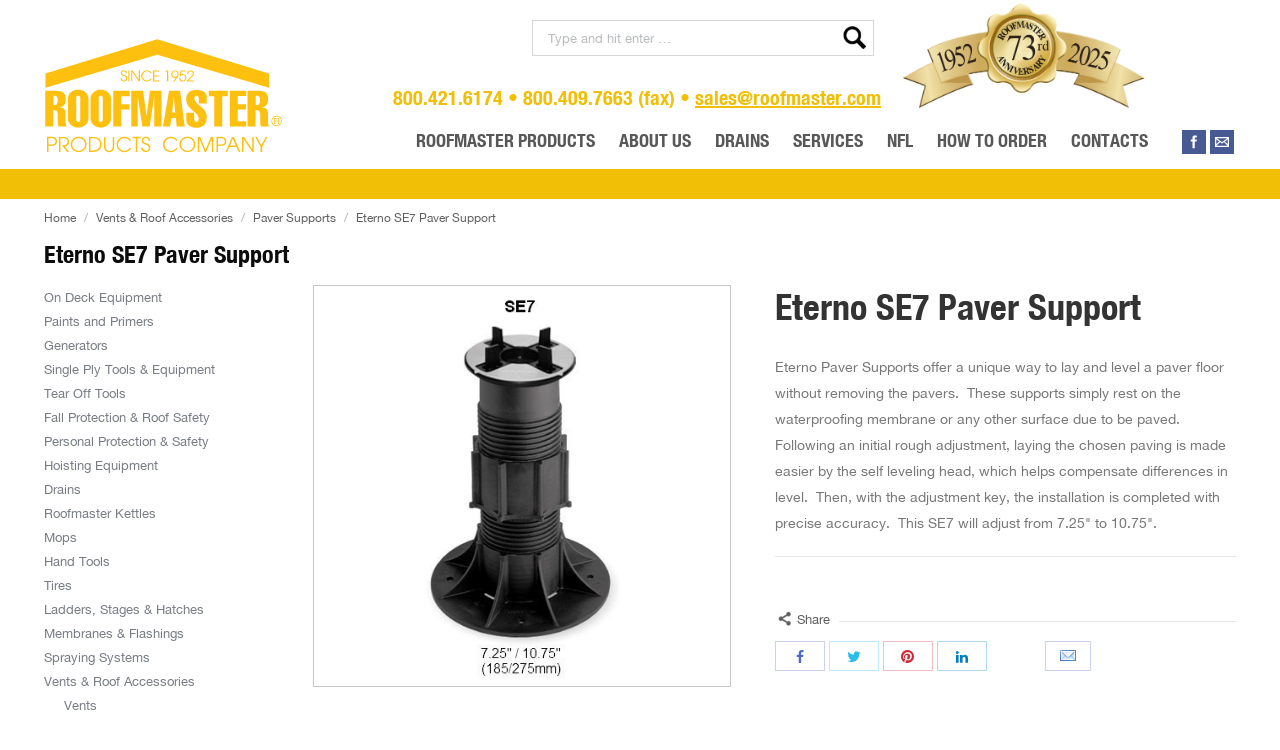

--- FILE ---
content_type: text/html; charset=UTF-8
request_url: https://www.roofmaster.com/product/150007-eterno-se7-paver-support/
body_size: 22936
content:
<!DOCTYPE html>
<!--[if lt IE 10 ]>
<html lang="en-US" prefix="og: http://ogp.me/ns#" class="old-ie no-js">
<![endif]-->
<!--[if !(IE 6) | !(IE 7) | !(IE 8)  ]><!-->
<html lang="en-US" prefix="og: http://ogp.me/ns#" class="no-js">
<!--<![endif]-->
<head>
	<meta charset="UTF-8" />
		<meta name="viewport" content="width=device-width, initial-scale=1, maximum-scale=1, user-scalable=0">
		<link rel="profile" href="https://gmpg.org/xfn/11" />
	<link rel="pingback" href="https://www.roofmaster.com/xmlrpc.php" />
		<!-- BEGIN: Simple Google Analytics Tracking Code -->
	<script>
		(function(i,s,o,g,r,a,m){i['GoogleAnalyticsObject']=r;i[r]=i[r]||function(){
		(i[r].q=i[r].q||[]).push(arguments)},i[r].l=1*new Date();a=s.createElement(o),
		m=s.getElementsByTagName(o)[0];a.async=1;a.src=g;m.parentNode.insertBefore(a,m)
		})(window,document,'script','//www.google-analytics.com/analytics.js','ga');

		ga('create', {"cookieDomain":"auto","trackingId":"UA-199174-30"} );
		ga('send', 'pageview');
		
	</script>
	<!-- END: Simple Google Analytics Tracking Code -->
	<script type="text/javascript">
function createCookie(a,d,b){if(b){var c=new Date;c.setTime(c.getTime()+864E5*b);b="; expires="+c.toGMTString()}else b="";document.cookie=a+"="+d+b+"; path=/"}function readCookie(a){a+="=";for(var d=document.cookie.split(";"),b=0;b<d.length;b++){for(var c=d[b];" "==c.charAt(0);)c=c.substring(1,c.length);if(0==c.indexOf(a))return c.substring(a.length,c.length)}return null}function eraseCookie(a){createCookie(a,"",-1)}
function areCookiesEnabled(){var a=!1;createCookie("testing","Hello",1);null!=readCookie("testing")&&(a=!0,eraseCookie("testing"));return a}(function(a){var d=readCookie("devicePixelRatio"),b=void 0===a.devicePixelRatio?1:a.devicePixelRatio;areCookiesEnabled()&&null==d&&(createCookie("devicePixelRatio",b,7),1!=b&&a.location.reload(!0))})(window);
</script>
<!-- Search Engine Optimization by Rank Math - https://s.rankmath.com/home -->
<title>Eterno SE7 Paver Support | Roofmaster</title>
<meta name="description" content="Eterno Paver Supports offer a unique way to lay and level a paver floor without removing the pavers.&nbsp; These supports simply rest on the waterproofing"/>
<meta name="robots" content="follow, index, max-snippet:-1, max-video-preview:-1, max-image-preview:large"/>
<link rel="canonical" href="https://www.roofmaster.com/product/150007-eterno-se7-paver-support/" />
<meta property="og:locale" content="en_US">
<meta property="og:type" content="product">
<meta property="og:title" content="Eterno SE7 Paver Support | Roofmaster">
<meta property="og:description" content="Eterno Paver Supports offer a unique way to lay and level a paver floor without removing the pavers.&nbsp; These supports simply rest on the waterproofing">
<meta property="og:url" content="https://www.roofmaster.com/product/150007-eterno-se7-paver-support/">
<meta property="og:site_name" content="Roofmaster">
<meta property="og:updated_time" content="2017-04-08T23:52:23+00:00">
<meta property="og:image" content="https://www.roofmaster.com/wp-content/uploads/2017/04/150007_SE7_support.jpg">
<meta property="og:image:secure_url" content="https://www.roofmaster.com/wp-content/uploads/2017/04/150007_SE7_support.jpg">
<meta property="og:image:width" content="282">
<meta property="og:image:height" content="473">
<meta property="og:image:alt" content="paver">
<meta property="og:image:type" content="image/jpeg">
<meta property="product:price:currency" content="USD">
<meta property="product:availability" content="instock">
<meta name="twitter:card" content="summary_large_image">
<meta name="twitter:title" content="Eterno SE7 Paver Support | Roofmaster">
<meta name="twitter:description" content="Eterno Paver Supports offer a unique way to lay and level a paver floor without removing the pavers.&nbsp; These supports simply rest on the waterproofing">
<meta name="twitter:image" content="https://www.roofmaster.com/wp-content/uploads/2017/04/150007_SE7_support.jpg">
<script type="application/ld+json" class="rank-math-schema">{
    "@context": "https://schema.org",
    "@graph": [
        {
            "@type": [
                "HomeAndConstructionBusiness",
                "Organization"
            ],
            "@id": "https://www.roofmaster.com/#organization",
            "name": "Roofmaster",
            "url": "https://www.roofmaster.com",
            "logo": {
                "@type": "ImageObject",
                "url": "https://www.roofmaster.com/wp-content/uploads/2017/05/Roofmaster-logo.png"
            },
            "openingHours": [
                "Monday,Tuesday,Wednesday,Thursday,Friday,Saturday,Sunday 09:00-17:00"
            ],
            "image": {
                "@type": "ImageObject",
                "url": "https://www.roofmaster.com/wp-content/uploads/2017/05/Roofmaster-logo.png"
            }
        },
        {
            "@type": "WebSite",
            "@id": "https://www.roofmaster.com/#website",
            "url": "https://www.roofmaster.com",
            "name": "Roofmaster",
            "publisher": {
                "@id": "https://www.roofmaster.com/#organization"
            },
            "inLanguage": "en-US",
            "potentialAction": {
                "@type": "SearchAction",
                "target": "https://www.roofmaster.com/?s={search_term_string}",
                "query-input": "required name=search_term_string"
            }
        },
        {
            "@type": "ImageObject",
            "@id": "https://www.roofmaster.com/product/150007-eterno-se7-paver-support/#primaryImage",
            "url": "https://www.roofmaster.com/wp-content/uploads/2017/04/150007_SE7_support.jpg",
            "width": 282,
            "height": 473
        },
        {
            "@type": "ItemPage",
            "@id": "https://www.roofmaster.com/product/150007-eterno-se7-paver-support/#webpage",
            "url": "https://www.roofmaster.com/product/150007-eterno-se7-paver-support/",
            "name": "Eterno SE7 Paver Support | Roofmaster",
            "datePublished": "2017-04-06T09:13:42+00:00",
            "dateModified": "2017-04-08T23:52:23+00:00",
            "isPartOf": {
                "@id": "https://www.roofmaster.com/#website"
            },
            "primaryImageOfPage": {
                "@id": "https://www.roofmaster.com/product/150007-eterno-se7-paver-support/#primaryImage"
            },
            "inLanguage": "en-US"
        },
        {
            "@type": "Product",
            "sku": "150007",
            "name": "Eterno SE7 Paver Support",
            "description": "Eterno Paver Supports offer a unique way to lay and level a paver floor without removing the pavers.&nbsp; These supports simply rest on the waterproofing membrane or any other surface due to be paved.&nbsp; Following an initial rough adjustment, laying the chosen paving is made easier by the self leveling head, which helps compensate differences in level.&nbsp; Then, with the adjustment key, the installation is completed with precise accuracy.&nbsp; This SE7 will adjust from 7.25&quot; to 10.75&quot;.",
            "releaseDate": "2017-04-06T09:13:42+00:00",
            "category": "Vents &amp; Roof Accessories > Paver Supports",
            "@id": "https://www.roofmaster.com/product/150007-eterno-se7-paver-support/#richSnippet",
            "image": {
                "@id": "https://www.roofmaster.com/product/150007-eterno-se7-paver-support/#primaryImage"
            }
        }
    ]
}</script>
<!-- /Rank Math WordPress SEO plugin -->

<link rel='dns-prefetch' href='//cdnjs.cloudflare.com' />
<link rel='dns-prefetch' href='//maxcdn.bootstrapcdn.com' />
<link rel='dns-prefetch' href='//fonts.googleapis.com' />
<link rel='dns-prefetch' href='//s.w.org' />
<link rel="alternate" type="application/rss+xml" title="Roofmaster &raquo; Feed" href="https://www.roofmaster.com/feed/" />
<link rel="alternate" type="application/rss+xml" title="Roofmaster &raquo; Comments Feed" href="https://www.roofmaster.com/comments/feed/" />
		<script type="text/javascript">
			window._wpemojiSettings = {"baseUrl":"https:\/\/s.w.org\/images\/core\/emoji\/12.0.0-1\/72x72\/","ext":".png","svgUrl":"https:\/\/s.w.org\/images\/core\/emoji\/12.0.0-1\/svg\/","svgExt":".svg","source":{"concatemoji":"https:\/\/www.roofmaster.com\/wp-includes\/js\/wp-emoji-release.min.js?ver=5.4.2"}};
			/*! This file is auto-generated */
			!function(e,a,t){var r,n,o,i,p=a.createElement("canvas"),s=p.getContext&&p.getContext("2d");function c(e,t){var a=String.fromCharCode;s.clearRect(0,0,p.width,p.height),s.fillText(a.apply(this,e),0,0);var r=p.toDataURL();return s.clearRect(0,0,p.width,p.height),s.fillText(a.apply(this,t),0,0),r===p.toDataURL()}function l(e){if(!s||!s.fillText)return!1;switch(s.textBaseline="top",s.font="600 32px Arial",e){case"flag":return!c([127987,65039,8205,9895,65039],[127987,65039,8203,9895,65039])&&(!c([55356,56826,55356,56819],[55356,56826,8203,55356,56819])&&!c([55356,57332,56128,56423,56128,56418,56128,56421,56128,56430,56128,56423,56128,56447],[55356,57332,8203,56128,56423,8203,56128,56418,8203,56128,56421,8203,56128,56430,8203,56128,56423,8203,56128,56447]));case"emoji":return!c([55357,56424,55356,57342,8205,55358,56605,8205,55357,56424,55356,57340],[55357,56424,55356,57342,8203,55358,56605,8203,55357,56424,55356,57340])}return!1}function d(e){var t=a.createElement("script");t.src=e,t.defer=t.type="text/javascript",a.getElementsByTagName("head")[0].appendChild(t)}for(i=Array("flag","emoji"),t.supports={everything:!0,everythingExceptFlag:!0},o=0;o<i.length;o++)t.supports[i[o]]=l(i[o]),t.supports.everything=t.supports.everything&&t.supports[i[o]],"flag"!==i[o]&&(t.supports.everythingExceptFlag=t.supports.everythingExceptFlag&&t.supports[i[o]]);t.supports.everythingExceptFlag=t.supports.everythingExceptFlag&&!t.supports.flag,t.DOMReady=!1,t.readyCallback=function(){t.DOMReady=!0},t.supports.everything||(n=function(){t.readyCallback()},a.addEventListener?(a.addEventListener("DOMContentLoaded",n,!1),e.addEventListener("load",n,!1)):(e.attachEvent("onload",n),a.attachEvent("onreadystatechange",function(){"complete"===a.readyState&&t.readyCallback()})),(r=t.source||{}).concatemoji?d(r.concatemoji):r.wpemoji&&r.twemoji&&(d(r.twemoji),d(r.wpemoji)))}(window,document,window._wpemojiSettings);
		</script>
		<style type="text/css">
img.wp-smiley,
img.emoji {
	display: inline !important;
	border: none !important;
	box-shadow: none !important;
	height: 1em !important;
	width: 1em !important;
	margin: 0 .07em !important;
	vertical-align: -0.1em !important;
	background: none !important;
	padding: 0 !important;
}
</style>
	<link rel='stylesheet' id='wp-block-library-css'  href='https://www.roofmaster.com/wp-includes/css/dist/block-library/style.min.css?ver=5.4.2' type='text/css' media='all' />
<link rel='stylesheet' id='wc-block-vendors-style-css'  href='https://www.roofmaster.com/wp-content/plugins/woocommerce/packages/woocommerce-blocks/build/vendors-style.css?ver=3.8.1' type='text/css' media='all' />
<link rel='stylesheet' id='wc-block-style-css'  href='https://www.roofmaster.com/wp-content/plugins/woocommerce/packages/woocommerce-blocks/build/style.css?ver=3.8.1' type='text/css' media='all' />
<link rel='stylesheet' id='contact-form-7-css'  href='https://www.roofmaster.com/wp-content/plugins/contact-form-7/includes/css/styles.css?ver=5.3.2' type='text/css' media='all' />
<link rel='stylesheet' id='cff-css'  href='https://www.roofmaster.com/wp-content/plugins/custom-facebook-feed-pro/css/cff-style.css?ver=3.3' type='text/css' media='all' />
<link rel='stylesheet' id='sb-font-awesome-css-css'  href='https://maxcdn.bootstrapcdn.com/font-awesome/4.7.0/css/font-awesome.min.css?ver=5.4.2' type='text/css' media='all' />
<link rel='stylesheet' id='go-pricing-styles-css'  href='https://www.roofmaster.com/wp-content/plugins/go_pricing/assets/css/go_pricing_styles.css?ver=3.3.5' type='text/css' media='all' />
<link rel='stylesheet' id='rs-plugin-settings-css'  href='https://www.roofmaster.com/wp-content/plugins/revslider/public/assets/css/rs6.css?ver=6.3.3' type='text/css' media='all' />
<style id='rs-plugin-settings-inline-css' type='text/css'>
#rs-demo-id {}
</style>
<style id='woocommerce-inline-inline-css' type='text/css'>
.woocommerce form .form-row .required { visibility: visible; }
</style>
<link rel='stylesheet' id='wp-email-css'  href='https://www.roofmaster.com/wp-content/plugins/wp-email/email-css.css?ver=2.68.1' type='text/css' media='all' />
<link rel='stylesheet' id='wpsl-styles-css'  href='https://www.roofmaster.com/wp-content/plugins/wp-store-locator/css/styles.min.css?ver=2.2.233' type='text/css' media='all' />
<link rel='stylesheet' id='dt-web-fonts-css'  href='//fonts.googleapis.com/css?family=Roboto+Condensed%3A400%2C700%7CRoboto%3A400%2C500%7COpen+Sans%3A400%2C600&#038;ver=5.4.2' type='text/css' media='all' />
<link rel='stylesheet' id='dt-main-css'  href='https://www.roofmaster.com/wp-content/themes/dt-the7/css/main.min.css?ver=4.2.2' type='text/css' media='all' />
<!--[if lt IE 10]>
<link rel='stylesheet' id='dt-old-ie-css'  href='https://www.roofmaster.com/wp-content/themes/dt-the7/css/old-ie.css?ver=4.2.2' type='text/css' media='all' />
<![endif]-->
<link rel='stylesheet' id='dt-awsome-fonts-css'  href='https://www.roofmaster.com/wp-content/themes/dt-the7/fonts/FontAwesome/css/font-awesome.min.css?ver=4.2.2' type='text/css' media='all' />
<link rel='stylesheet' id='dt-fontello-css'  href='https://www.roofmaster.com/wp-content/themes/dt-the7/fonts/fontello/css/fontello.min.css?ver=4.2.2' type='text/css' media='all' />
<link rel='stylesheet' id='dt-arrow-icons-css'  href='https://www.roofmaster.com/wp-content/themes/dt-the7/fonts/icomoon-arrows-the7/style.css?ver=4.2.2' type='text/css' media='all' />
<link rel='stylesheet' id='the7pt-static-css'  href='https://www.roofmaster.com/wp-content/themes/dt-the7/css/post-type.css?ver=4.2.2' type='text/css' media='all' />
<!--[if lt IE 10]>
<link rel='stylesheet' id='dt-custom-old-ie.less-css'  href='https://www.roofmaster.com/wp-content/uploads/wp-less/dt-the7/css/custom-old-ie-5ce4584eab.css?ver=4.2.2' type='text/css' media='all' />
<![endif]-->
<link rel='stylesheet' id='dt-custom.less-css'  href='https://www.roofmaster.com/wp-content/uploads/wp-less/dt-the7/css/custom-2e231564c4.css?ver=4.2.2' type='text/css' media='all' />
<link rel='stylesheet' id='wc-dt-custom.less-css'  href='https://www.roofmaster.com/wp-content/uploads/wp-less/dt-the7/css/compatibility/wc-dt-custom-2e231564c4.css?ver=4.2.2' type='text/css' media='all' />
<link rel='stylesheet' id='dt-media.less-css'  href='https://www.roofmaster.com/wp-content/uploads/wp-less/dt-the7/css/media-2e231564c4.css?ver=4.2.2' type='text/css' media='all' />
<link rel='stylesheet' id='the7pt.less-css'  href='https://www.roofmaster.com/wp-content/uploads/wp-less/dt-the7/css/post-type-dynamic-2e231564c4.css?ver=4.2.2' type='text/css' media='all' />
<link rel='stylesheet' id='style-css'  href='https://www.roofmaster.com/wp-content/themes/dt-the7/style.css?ver=4.2.2' type='text/css' media='all' />
<style id='style-inline-css' type='text/css'>
.classic-header .branding .mini-widgets {
    margin: 15px 0 0 0;
}

@font-face {
    font-family: 'HelveticaNeue';
    src: url('/wp-content/themes/dt-the7/fonts/helvetica/HelveticaNeue/HelveticaNeue.eot?#iefix') format('embedded-opentype'),
    url('/wp-content/themes/dt-the7/fonts/helvetica/HelveticaNeue/HelveticaNeue.woff') format('woff'),
    url('/wp-content/themes/dt-the7/fonts/helvetica/HelveticaNeue/HelveticaNeue.ttf')  format('truetype'),
    url('/wp-content/themes/dt-the7/fonts/helvetica/HelveticaNeue/HelveticaNeue.svg#HelveticaNeue') format('svg');
    font-weight: normal;
    font-style: normal;
}
@font-face {
    font-family: 'HelveticaNeue';
    src: url('/wp-content/themes/dt-the7/fonts/helvetica/HelveticaNeue-Bold/HelveticaNeue-Bold.eot?#iefix') format('embedded-opentype'),
    url('/wp-content/themes/dt-the7/fonts/helvetica/HelveticaNeue-Bold/HelveticaNeue-Bold.woff') format('woff'),
    url('/wp-content/themes/dt-the7/fonts/helvetica/HelveticaNeue-Bold/HelveticaNeue-Bold.ttf')  format('truetype'),
    url('/wp-content/themes/dt-the7/fonts/helvetica/HelveticaNeue-Bold/HelveticaNeue-Bold.svg#HelveticaNeue-Bold') format('svg');
    font-weight: bold;
    font-style: normal;
}
@font-face {
    font-family: 'HelveticaNeue';
    src: url('/wp-content/themes/dt-the7/fonts/helvetica/HelveticaNeue-BoldItalic/HelveticaNeue-BoldItalic.eot?#iefix') format('embedded-opentype'),
    url('/wp-content/themes/dt-the7/fonts/helvetica/HelveticaNeue-BoldItalic/HelveticaNeue-BoldItalic.woff') format('woff'),
    url('/wp-content/themes/dt-the7/fonts/helvetica/HelveticaNeue-BoldItalic/HelveticaNeue-BoldItalic.ttf')  format('truetype'),
    url('/wp-content/themes/dt-the7/fonts/helvetica/HelveticaNeue-BoldItalic/HelveticaNeue-BoldItalic.svg#HelveticaNeue-BoldItalic') format('svg');
    font-weight: bold;
    font-style: italic;
}
@font-face {
    font-family: 'HelveticaNeueCondensedBlack';
    src: url('/wp-content/themes/dt-the7/fonts/helvetica/HelveticaNeue-CondensedBlack/HelveticaNeue-CondensedBlack.eot?#iefix') format('embedded-opentype'),
    url('/wp-content/themes/dt-the7/fonts/helvetica/HelveticaNeue-CondensedBlack/HelveticaNeue-CondensedBlack.woff') format('woff'),
    url('/wp-content/themes/dt-the7/fonts/helvetica/HelveticaNeue-CondensedBlack/HelveticaNeue-CondensedBlack.ttf')  format('truetype'),
    url('/wp-content/themes/dt-the7/fonts/helvetica/HelveticaNeue-CondensedBlack/HelveticaNeue-CondensedBlack.svg#HelveticaNeue-CondensedBlack') format('svg');
    font-weight: normal;
    font-style: normal;
}
@font-face {
    font-family: 'HelveticaNeueCondensedBold';
    src: url('/wp-content/themes/dt-the7/fonts/helvetica/HelveticaNeue-CondensedBold/HelveticaNeue-CondensedBold.eot?#iefix') format('embedded-opentype'),
    url('/wp-content/themes/dt-the7/fonts/helvetica/HelveticaNeue-CondensedBold/HelveticaNeue-CondensedBold.woff') format('woff'),
    url('/wp-content/themes/dt-the7/fonts/helvetica/HelveticaNeue-CondensedBold/HelveticaNeue-CondensedBold.ttf')  format('truetype'),
    url('/wp-content/themes/dt-the7/fonts/helvetica/HelveticaNeue-CondensedBold/HelveticaNeue-CondensedBold.svg#HelveticaNeue-CondensedBold') format('svg');
    font-weight: normal;
    font-style: normal;
}
@font-face {
    font-family: 'HelveticaNeue';
    src: url('/wp-content/themes/dt-the7/fonts/helvetica/HelveticaNeue-Italic/HelveticaNeue-Italic.eot?#iefix') format('embedded-opentype'),
    url('/wp-content/themes/dt-the7/fonts/helvetica/HelveticaNeue-Italic/HelveticaNeue-Italic.woff') format('woff'),
    url('/wp-content/themes/dt-the7/fonts/helvetica/HelveticaNeue-Italic/HelveticaNeue-Italic.ttf')  format('truetype'),
    url('/wp-content/themes/dt-the7/fonts/helvetica/HelveticaNeue-Italic/HelveticaNeue-Italic.svg#HelveticaNeue-Italic') format('svg');
    font-weight: normal;
    font-style: italic;
}
@font-face {
    font-family: 'HelveticaNeueLight';
    src: url('/wp-content/themes/dt-the7/fonts/helvetica/HelveticaNeue-Light/HelveticaNeue-Light.eot?#iefix') format('embedded-opentype'),
    url('/wp-content/themes/dt-the7/fonts/helvetica/HelveticaNeue-Light/HelveticaNeue-Light.woff') format('woff'),
    url('/wp-content/themes/dt-the7/fonts/helvetica/HelveticaNeue-Light/HelveticaNeue-Light.ttf')  format('truetype'),
    url('/wp-content/themes/dt-the7/fonts/helvetica/HelveticaNeue-Light/HelveticaNeue-Light.svg#HelveticaNeue-Light') format('svg');
    font-weight: normal;
    font-style: normal;
}
@font-face {
    font-family: 'HelveticaNeueLight';
    src: url('/wp-content/themes/dt-the7/fonts/helvetica/HelveticaNeue-LightItalic/HelveticaNeue-LightItalic.eot?#iefix') format('embedded-opentype'),
    url('/wp-content/themes/dt-the7/fonts/helvetica/HelveticaNeue-LightItalic/HelveticaNeue-LightItalic.woff') format('woff'),
    url('/wp-content/themes/dt-the7/fonts/helvetica/HelveticaNeue-LightItalic/HelveticaNeue-LightItalic.ttf')  format('truetype'),
    url('/wp-content/themes/dt-the7/fonts/helvetica/HelveticaNeue-LightItalic/HelveticaNeue-LightItalic.svg#HelveticaNeue-LightItalic') format('svg');
    font-weight: normal;
    font-style: italic;
}
@font-face {
    font-family: 'HelveticaNeueUltraLight';
    src: url('/wp-content/themes/dt-the7/fonts/helvetica/HelveticaNeue-UltraLight/HelveticaNeue-UltraLight.eot?#iefix') format('embedded-opentype'),
    url('/wp-content/themes/dt-the7/fonts/helvetica/HelveticaNeue-UltraLight/HelveticaNeue-UltraLight.woff') format('woff'),
    url('/wp-content/themes/dt-the7/fonts/helvetica/HelveticaNeue-UltraLight/HelveticaNeue-UltraLight.ttf')  format('truetype'),
    url('/wp-content/themes/dt-the7/fonts/helvetica/HelveticaNeue-UltraLight/HelveticaNeue-UltraLight.svg#HelveticaNeue-UltraLight') format('svg');
    font-weight: normal;
    font-style: normal;
}
@font-face {
    font-family: 'HelveticaNeueUltraLight';
    src: url('/wp-content/themes/dt-the7/fonts/helvetica/HelveticaNeue-UltraLightItalic/HelveticaNeue-UltraLightItalic.eot?#iefix') format('embedded-opentype'),
    url('/wp-content/themes/dt-the7/fonts/helvetica/HelveticaNeue-UltraLightItalic/HelveticaNeue-UltraLightItalic.woff') format('woff'),
    url('/wp-content/themes/dt-the7/fonts/helvetica/HelveticaNeue-UltraLightItalic/HelveticaNeue-UltraLightItalic.ttf')  format('truetype'),
    url('/wp-content/themes/dt-the7/fonts/helvetica/HelveticaNeue-UltraLightItalic/HelveticaNeue-UltraLightItalic.svg#HelveticaNeue-UltraLightItalic') format('svg');
    font-weight: normal;
    font-style: italic;
}
@font-face {
    font-family: 'HelveticaNeueLTStdCn';
    src: url('/wp-content/themes/dt-the7/fonts/helvetica/HelveticaNeueLTStd-Cn/HelveticaNeueLTStd-Cn.eot?#iefix') format('embedded-opentype'),
    url('/wp-content/themes/dt-the7/fonts/helvetica/HelveticaNeueLTStd-Cn/HelveticaNeueLTStd-Cn.woff') format('woff'),
    url('/wp-content/themes/dt-the7/fonts/helvetica/HelveticaNeueLTStd-Cn/HelveticaNeueLTStd-Cn.ttf')  format('truetype'),
    url('/wp-content/themes/dt-the7/fonts/helvetica/HelveticaNeueLTStd-Cn/HelveticaNeueLTStd-Cn.svg#HelveticaNeueLTStd-Cn') format('svg');
    font-weight: normal;
    font-style: normal;
}

.cart-btn-below-img .woo-buttons { display: none; }
.guaven_woos_suggestion{ min-width:150px;}
.guaven_woos_showallli a{ background:#f1bf05; color:#fff; padding:8px 12px; text-transform:uppercase; display:inline-block; line-height:normal; text-decoration:navajowhite; margin:10px 0 0; line-height:24px; font-size:13px; font-weight:normal;}
.guaven_woos_showallli a:hover, .guaven_woos_showallli a:focus{ background:#777; color:#fff;}
.search.archive.post-type-archive.post-type-archive-product.woocommerce.woocommerce-page #main .wf-container .subProducts{ display:block;}

.hide-on-second-switch.last{
max-width:245px;
}


.wc-ico-cart > .counter {
/*Advanced CSS*/
top: 1px !important;
margin-left: -30px !important;
height: 24px !important;
line-height: 24px !important;
width: 24px !important;
font-size: 12px !important;
}
</style>
<link rel='stylesheet' id='bsf-Defaults-css'  href='https://www.roofmaster.com/wp-content/uploads/smile_fonts/Defaults/Defaults.css?ver=3.19.22' type='text/css' media='all' />
<link rel='stylesheet' id='guaven_woos-css'  href='https://www.roofmaster.com/wp-content/plugins/woo-search-box/public/assets/guaven_woos.css?ver=898.14' type='text/css' media='all' />
<script type='text/javascript'>
/* <![CDATA[ */
var slide_in = {"demo_dir":"https:\/\/www.roofmaster.com\/wp-content\/plugins\/convertplug\/modules\/slide_in\/assets\/demos"};
/* ]]> */
</script>
<script type='text/javascript' src='https://www.roofmaster.com/wp-content/plugins/enable-jquery-migrate-helper/js/jquery/jquery-1.12.4-wp.js?ver=1.12.4-wp'></script>
<script type='text/javascript' src='https://www.roofmaster.com/wp-content/plugins/enable-jquery-migrate-helper/js/jquery-migrate/jquery-migrate-1.4.1-wp.js?ver=1.4.1-wp'></script>
<script type='text/javascript' src='https://cdnjs.cloudflare.com/ajax/libs/gsap/1.11.2/TweenMax.min.js'></script>
<script type='text/javascript' src='https://www.roofmaster.com/wp-content/plugins/revslider/public/assets/js/rbtools.min.js?ver=6.3.3'></script>
<script type='text/javascript' src='https://www.roofmaster.com/wp-content/plugins/revslider/public/assets/js/rs6.min.js?ver=6.3.3'></script>
<script type='text/javascript'>
/* <![CDATA[ */
var dtLocal = {"themeUrl":"https:\/\/www.roofmaster.com\/wp-content\/themes\/dt-the7","passText":"To view this protected post, enter the password below:","moreButtonText":{"loading":"Loading..."},"postID":"39172","ajaxurl":"https:\/\/www.roofmaster.com\/wp-admin\/admin-ajax.php","contactNonce":"16deca774c","ajaxNonce":"c9763acaa4","pageData":"","themeSettings":{"smoothScroll":"off","lazyLoading":false,"accentColor":{"mode":"solid","color":"#f1bf05"},"floatingHeader":{"showAfter":94,"showMenu":true,"height":56,"logo":{"showLogo":true,"html":"<img class=\" preload-me\" src=\"https:\/\/www.roofmaster.com\/wp-content\/uploads\/2017\/05\/logo-160.png\" srcset=\"https:\/\/www.roofmaster.com\/wp-content\/uploads\/2017\/05\/logo-160.png 160w, https:\/\/www.roofmaster.com\/wp-content\/uploads\/2017\/05\/logo-240.png 240w\" width=\"160\" height=\"77\"   sizes=\"160px\" alt=\"Roofmaster\" \/>"}},"mobileHeader":{"firstSwitchPoint":1090,"secondSwitchPoint":1090},"content":{"responsivenessTreshold":970,"textColor":"#777777","headerColor":"#333333"},"stripes":{"stripe1":{"textColor":"#777777","headerColor":"#333333"},"stripe2":{"textColor":"#ffffff","headerColor":"#ffffff"},"stripe3":{"textColor":"#ffffff","headerColor":"#ffffff"}}},"VCMobileScreenWidth":"768"};
/* ]]> */
</script>
<script type='text/javascript' src='https://www.roofmaster.com/wp-content/themes/dt-the7/js/above-the-fold.min.js?ver=4.2.2'></script>
<link rel='https://api.w.org/' href='https://www.roofmaster.com/wp-json/' />
<link rel="EditURI" type="application/rsd+xml" title="RSD" href="https://www.roofmaster.com/xmlrpc.php?rsd" />
<link rel="wlwmanifest" type="application/wlwmanifest+xml" href="https://www.roofmaster.com/wp-includes/wlwmanifest.xml" /> 
<meta name="generator" content="WordPress 5.4.2" />
<link rel='shortlink' href='https://www.roofmaster.com/?p=39172' />
<link rel="alternate" type="application/json+oembed" href="https://www.roofmaster.com/wp-json/oembed/1.0/embed?url=https%3A%2F%2Fwww.roofmaster.com%2Fproduct%2F150007-eterno-se7-paver-support%2F" />
<link rel="alternate" type="text/xml+oembed" href="https://www.roofmaster.com/wp-json/oembed/1.0/embed?url=https%3A%2F%2Fwww.roofmaster.com%2Fproduct%2F150007-eterno-se7-paver-support%2F&#038;format=xml" />
<!-- Custom Facebook Feed JS vars -->
<script type="text/javascript">
var cffsiteurl = "https://www.roofmaster.com/wp-content/plugins";
var cffajaxurl = "https://www.roofmaster.com/wp-admin/admin-ajax.php";
var cffmetatrans = "false";

var cfflinkhashtags = "false";
</script>

        <script type="text/javascript">
            var jQueryMigrateHelperHasSentDowngrade = false;

			window.onerror = function( msg, url, line, col, error ) {
				// Break out early, do not processing if a downgrade reqeust was already sent.
				if ( jQueryMigrateHelperHasSentDowngrade ) {
					return true;
                }

				var xhr = new XMLHttpRequest();
				var nonce = '3580412537';
				var jQueryFunctions = [
					'andSelf',
					'browser',
					'live',
					'boxModel',
					'support.boxModel',
					'size',
					'swap',
					'clean',
					'sub',
                ];
				var match_pattern = /\)\.(.+?) is not a function/;
                var erroredFunction = msg.match( match_pattern );

                // If there was no matching functions, do not try to downgrade.
                if ( typeof erroredFunction !== 'object' || typeof erroredFunction[1] === "undefined" || -1 === jQueryFunctions.indexOf( erroredFunction[1] ) ) {
                    return true;
                }

                // Set that we've now attempted a downgrade request.
                jQueryMigrateHelperHasSentDowngrade = true;

				xhr.open( 'POST', 'https://www.roofmaster.com/wp-admin/admin-ajax.php' );
				xhr.setRequestHeader( 'Content-Type', 'application/x-www-form-urlencoded' );
				xhr.onload = function () {
					var response,
                        reload = false;

					if ( 200 === xhr.status ) {
                        try {
                        	response = JSON.parse( xhr.response );

                        	reload = response.data.reload;
                        } catch ( e ) {
                        	reload = false;
                        }
                    }

					// Automatically reload the page if a deprecation caused an automatic downgrade, ensure visitors get the best possible experience.
					if ( reload ) {
						location.reload();
                    }
				};

				xhr.send( encodeURI( 'action=jquery-migrate-downgrade-version&_wpnonce=' + nonce ) );

				// Suppress error alerts in older browsers
				return true;
			}
        </script>

		<meta property="og:site_name" content="Roofmaster" />
<meta property="og:title" content="Eterno SE7 Paver Support" />
<meta property="og:description" content="Eterno Paver Supports offer a unique way to lay and level a paver floor without removing the pavers.&nbsp; These supports simply rest on the waterproofing membrane or any other surface due to be paved.&nbsp; Following an initial rough adjustment, laying the chosen paving is made easier by the self leveling head, which helps compensate differences&hellip;" />
<meta property="og:image" content="https://www.roofmaster.com/wp-content/uploads/2017/04/150007_SE7_support.jpg" />
<meta property="og:url" content="https://www.roofmaster.com/product/150007-eterno-se7-paver-support/" />
<meta property="og:type" content="article" />
	<noscript><style>.woocommerce-product-gallery{ opacity: 1 !important; }</style></noscript>
	<!-- begin Fast Secure reCAPTCHA - page header css -->
<style type="text/css">
div.fs-recaptcha-comments { display:block; clear:both; margin-bottom:1em; }
div.fs-recaptcha-bp-comments { display:block; clear:both; margin-bottom:1em; }
div.fs-recaptcha-login { display:block; clear:both; margin-bottom:1em; }
div.fs-recaptcha-side-login { display:block; clear:both; margin-bottom:1em; }
div.fs-recaptcha-registration { display:block; clear:both; margin-bottom:1em; }
div.fs-recaptcha-bp-registration { display:block; clear:both; margin-bottom:1em; }
div.fs-recaptcha-ms-registration { display:block; clear:both; margin-bottom:1em; }
div.fs-recaptcha-lostpassword { display:block; clear:both; margin-bottom:1em; }
div.fs-recaptcha-wc-checkout { display:block; clear:both; margin-bottom:1em; }
div.fs-recaptcha-jetpack { display:block; clear:both; margin-bottom:1em; }
.fs-recaptcha-jetpack p { color:#DC3232; }
</style>
<!-- end Fast Secure reCAPTCHA - page header css -->
<meta name="generator" content="Powered by WPBakery Page Builder - drag and drop page builder for WordPress."/>
<meta name="generator" content="Powered by Slider Revolution 6.3.3 - responsive, Mobile-Friendly Slider Plugin for WordPress with comfortable drag and drop interface." />
<!-- icon -->
<link rel="icon" href="https://www.roofmaster.com/wp-content/uploads/2017/03/favicon-16.gif" type="image/gif" />
<link rel="shortcut icon" href="https://www.roofmaster.com/wp-content/uploads/2017/03/favicon-16.gif" type="image/gif" />
<script type="text/javascript">function setREVStartSize(e){
			//window.requestAnimationFrame(function() {				 
				window.RSIW = window.RSIW===undefined ? window.innerWidth : window.RSIW;	
				window.RSIH = window.RSIH===undefined ? window.innerHeight : window.RSIH;	
				try {								
					var pw = document.getElementById(e.c).parentNode.offsetWidth,
						newh;
					pw = pw===0 || isNaN(pw) ? window.RSIW : pw;
					e.tabw = e.tabw===undefined ? 0 : parseInt(e.tabw);
					e.thumbw = e.thumbw===undefined ? 0 : parseInt(e.thumbw);
					e.tabh = e.tabh===undefined ? 0 : parseInt(e.tabh);
					e.thumbh = e.thumbh===undefined ? 0 : parseInt(e.thumbh);
					e.tabhide = e.tabhide===undefined ? 0 : parseInt(e.tabhide);
					e.thumbhide = e.thumbhide===undefined ? 0 : parseInt(e.thumbhide);
					e.mh = e.mh===undefined || e.mh=="" || e.mh==="auto" ? 0 : parseInt(e.mh,0);		
					if(e.layout==="fullscreen" || e.l==="fullscreen") 						
						newh = Math.max(e.mh,window.RSIH);					
					else{					
						e.gw = Array.isArray(e.gw) ? e.gw : [e.gw];
						for (var i in e.rl) if (e.gw[i]===undefined || e.gw[i]===0) e.gw[i] = e.gw[i-1];					
						e.gh = e.el===undefined || e.el==="" || (Array.isArray(e.el) && e.el.length==0)? e.gh : e.el;
						e.gh = Array.isArray(e.gh) ? e.gh : [e.gh];
						for (var i in e.rl) if (e.gh[i]===undefined || e.gh[i]===0) e.gh[i] = e.gh[i-1];
											
						var nl = new Array(e.rl.length),
							ix = 0,						
							sl;					
						e.tabw = e.tabhide>=pw ? 0 : e.tabw;
						e.thumbw = e.thumbhide>=pw ? 0 : e.thumbw;
						e.tabh = e.tabhide>=pw ? 0 : e.tabh;
						e.thumbh = e.thumbhide>=pw ? 0 : e.thumbh;					
						for (var i in e.rl) nl[i] = e.rl[i]<window.RSIW ? 0 : e.rl[i];
						sl = nl[0];									
						for (var i in nl) if (sl>nl[i] && nl[i]>0) { sl = nl[i]; ix=i;}															
						var m = pw>(e.gw[ix]+e.tabw+e.thumbw) ? 1 : (pw-(e.tabw+e.thumbw)) / (e.gw[ix]);					
						newh =  (e.gh[ix] * m) + (e.tabh + e.thumbh);
					}				
					if(window.rs_init_css===undefined) window.rs_init_css = document.head.appendChild(document.createElement("style"));					
					document.getElementById(e.c).height = newh+"px";
					window.rs_init_css.innerHTML += "#"+e.c+"_wrapper { height: "+newh+"px }";				
				} catch(e){
					console.log("Failure at Presize of Slider:" + e)
				}					   
			//});
		  };</script>
<noscript><style> .wpb_animate_when_almost_visible { opacity: 1; }</style></noscript><script async defer src="https://maps.googleapis.com/maps/api/js?key=AIzaSyBy-X5xYkR6OzFnkqA_T4nCEh90SKA3tMQ&callback=initMap" type="text/javascript"></script>
 
	<link rel="stylesheet" href="/wp-content/themes/dt-the7/css/animate.css" type="text/css" media="all">
	<link rel="stylesheet" href="/wp-content/themes/dt-the7/css/overwrite.css?v=2" type="text/css" media="all">
	<script src="//ajax.googleapis.com/ajax/libs/jqueryui/1.12.1/jquery-ui.min.js"></script>
	    <!-- Google Tag Manager -->
	<script>(function(w,d,s,l,i){w[l]=w[l]||[];w[l].push({'gtm.start':
    new Date().getTime(),event:'gtm.js'});var f=d.getElementsByTagName(s)[0],
    j=d.createElement(s),dl=l!='dataLayer'?'&l='+l:'';j.async=true;j.src=
    'https://www.googletagmanager.com/gtm.js?id='+i+dl;f.parentNode.insertBefore(j,f);
    })(window,document,'script','dataLayer','GTM-MZTHGL9');</script>
    <!-- End Google Tag Manager -->

	<script>
		var activeMobileMenuTab = 1;
		var activeSidebarMenuTab = 1;

		jQuery(document).ready(function() {
			jQuery(".dt-mobile-header .backTabBTN").on("click",function(){
				changeTabBack();
			});
			jQuery("#mobile-menu li:first-child a").on("click",function(){
				changeTabOrRedirect(); return false;
			});

			/*sidebar*/
			jQuery("#sidebar .backTabBTN").on("click",function(){
				changeTabBackSidebar();
			});
			/*jQuery("#mobile-menu li:first-child a").on("click",function(){
				changeTabOrRedirect(); return false;
			});*/
		});

		function changeTabOrRedirect(url, subCount, id){
			if(activeMobileMenuTab==1 || subCount>0) {
				jQuery(".dt-mobile-header .mobile-menu-tab" + activeMobileMenuTab).hide("slide", {direction: "left"}, 10, function () {
					activeMobileMenuTab = activeMobileMenuTab + 1;
					if(!id)
						id = 0;

					if(activeMobileMenuTab>2){
						jQuery(".dt-mobile-header .mobile-menu-tab" + activeMobileMenuTab +" h4").html(
								jQuery(".dt-mobile-header .mobile-menu-tab" + (activeMobileMenuTab-1) +" .productCat"+id).html()
						);
					}

					jQuery(".dt-mobile-header .mobile-menu-tab" + activeMobileMenuTab +" .productCat").hide();
					jQuery(".dt-mobile-header .mobile-menu-tab" + activeMobileMenuTab +" .productCatParent"+id).show();

					jQuery(".dt-mobile-header .mobile-menu-tab"+activeMobileMenuTab).toggle( "slide" );
//					jQuery(".dt-mobile-header .mobile-menu-tab" + activeMobileMenuTab).show("slide", {direction: "right"}, 300);
				});

			}
			else {
				document.location.href = url;
			}
		}

		function changeTabBack(){
			jQuery(".dt-mobile-header .mobile-menu-tab"+activeMobileMenuTab).toggle( "slide",{},100 );
			activeMobileMenuTab = activeMobileMenuTab-1;
			jQuery(".dt-mobile-header .mobile-menu-tab"+activeMobileMenuTab).toggle( "slide",{},100 );
		}


		/*sidebar
		function changeTabOrRedirectSidebar(url, subCount, id){
			if(activeSidebarMenuTab==1 || subCount>0) {
				jQuery("#sidebar .mobile-menu-tab" + activeSidebarMenuTab).hide("slide", {direction: "left"}, 10, function () {
					activeSidebarMenuTab = activeSidebarMenuTab + 1;
					if(!id)
						id = 0;

					jQuery("#sidebar .mobile-menu-tab" + activeSidebarMenuTab +" h4").html(
							jQuery("#sidebar .mobile-menu-tab" + (activeSidebarMenuTab-1) +" .productCat"+id).html()
					);


					jQuery("#sidebar .mobile-menu-tab" + activeSidebarMenuTab +" .productCat").hide();
					jQuery("#sidebar .mobile-menu-tab" + activeSidebarMenuTab +" .productCatParent"+id).show();
					jQuery("#sidebar .mobile-menu-tab" + activeSidebarMenuTab).show("slide", {direction: "right"}, 300);
				});

			}
			else {
				document.location.href = url;
			}
		}

		function changeTabBackSidebar(){
			jQuery("#sidebar .mobile-menu-tab"+activeSidebarMenuTab).hide("slide", { direction: "right" }, 300, function(){
				activeSidebarMenuTab = activeSidebarMenuTab-1;
				jQuery("#sidebar .mobile-menu-tab"+activeSidebarMenuTab).show("slide", { direction: "left" }, 50);
			});
		}*/

		function addToMailingList(id, reload){
			jQuery(".emailProductToFriend .loading").show();
			jQuery(".emailProductToFriend .addToMailingList").hide();
			jQuery(".emailProductToFriend .removeFromMailingList").hide();

			jQuery.post("/add-to-mailing-list/", { id: id})
				.done(function (data) {
					if(data && data.indexOf(id) !== -1) {
						jQuery(".emailProductToFriend .loading").hide();
						jQuery(".emailProductToFriend .addToMailingList").hide();
						jQuery(".emailProductToFriend .removeFromMailingList").show();
					}
					else {
						jQuery(".emailProductToFriend .loading").hide();
						jQuery(".emailProductToFriend .addToMailingList").show();
						jQuery(".emailProductToFriend .removeFromMailingList").hide();
					}

					if(reload){
						document.location.reload();
					}
				});

			return false;
		}

		function removeFromMailingList(id){
			jQuery("#emailListItem_"+id+" .details").html("loading...");

			jQuery.post("/add-to-mailing-list/", { id: id})
					.done(function (data) {
						if(data && data.indexOf(id) !== -1) {
							jQuery("#emailListItem_"+id+" .details").html("Connection issue please try later.");
						}
						else {
							jQuery("#emailListItem_"+id).remove();
						}
					});

			return false;
		}
	</script>
	<style>
	    .mini-widgets img{
	        opacity: 0;
	    }
	</style>
<script>
    jQuery(document).ready(function(){
		// jQuery(".mini-widgets img").attr("src", "https://www.roofmaster.com/wp-content/uploads/2021/01/2020-Ribbon-Small.jpg");
        //console.log("changed");
        jQuery(".mini-widgets img").css("opacity", "1");
    });
</script>
</head>
<body data-rsssl=1 class="product-template-default single single-product postid-39172 theme-dt-the7 woocommerce woocommerce-page woocommerce-no-js no-comments small-hover-icons overlay-cursor-on srcset-enabled btn-flat custom-btn-color custom-btn-hover-color contact-form-minimal accent-bullets bold-icons phantom-slide phantom-line-decoration phantom-custom-logo-on floating-mobile-menu-icon top-header first-switch-logo-left first-switch-menu-right second-switch-logo-left second-switch-menu-right right-mobile-menu layzr-loading-on hide-product-title wpb-js-composer js-comp-ver-6.5.0 vc_responsive outlined-portfolio-icons album-minuatures-style-2" >

<div id="page" class="products" data-page="products">
	<a class="skip-link screen-reader-text" href="#content">Skip to content</a>

<div class="masthead classic-header left widgets full-height surround line-decoration dt-parent-menu-clickable show-device-logo show-mobile-logo" role="banner">

	
	<header class="header-bar">

		<div class="branding">
			<a href="/" class="aLogo">Roofmaster Product Company</a>
		</div>

		
		<nav class="navigation">
			<div class="search-widget">
				<form class="searchform as-search" role="search" method="get" action="/">
					<input type="text" class="field searchform-s" name="s" value="" required="required" placeholder="Type and hit enter …">
					<input type="submit" class="searchsubmit" value="Go!">
				</form>
							</div>

			<div class="right-logo-widget">
				<div class="mini-widgets"><div class="text-area show-on-desktop in-menu-first-switch in-menu-second-switch"><h3 style="text-align:center; color: #f1bf05;">800.421.6174  •  800.409.7663 (fax)  • <a style="color: #f1bf05" href="/cdn-cgi/l/email-protection#64170508011724160b0b020905171001164a070b09"><span class="__cf_email__" data-cfemail="82f1e3eee7f1c2f0edede4efe3f1f6e7f0ace1edef">[email&#160;protected]</span></a></h3>
</div><div class="text-area show-on-desktop in-menu-first-switch hide-on-second-switch"><p><img src="https://www.roofmaster.com/wp-content/uploads/2025/01/2025-Ribbon-73.png" style="max-width:100%" alt="64"/></p>
</div></div>			</div>



			<div class="mini-widgets-group-menu">

				<div class="mini-widgets"><div class="soc-ico show-on-desktop near-logo-first-switch in-menu-second-switch custom-bg hover-accent-bg"><a title="Facebook" href="https://www.facebook.com/RoofmasterProducts" target="_blank" class="facebook"><span class="assistive-text">Facebook</span></a><a title="Mail" href="/contact" target="_blank" class="mail"><span class="assistive-text">Mail</span></a></div></div>
				<ul id="primary-menu" class="main-nav underline-decoration l-to-r-line outside-item-remove-margin" role="menu"><li class="menu-item menu-item-type-post_type menu-item-object-page current_page_parent menu-item-35869 first"><a href='https://www.roofmaster.com/all-products/' data-level='1'><span class="menu-item-text"><span class="menu-text">ROOFMASTER PRODUCTS</span></span></a></li> <li class="menu-item menu-item-type-post_type menu-item-object-page menu-item-39681"><a href='https://www.roofmaster.com/about-us/' data-level='1'><span class="menu-item-text"><span class="menu-text">About Us</span></span></a></li> <li class="menu-item menu-item-type-custom menu-item-object-custom menu-item-39864"><a href='https://www.roofmaster.com/drains/?nocache=1' data-level='1'><span class="menu-item-text"><span class="menu-text">DRAINS</span></span></a></li> <li class="menu-item menu-item-type-post_type menu-item-object-page menu-item-39645"><a href='https://www.roofmaster.com/services/' data-level='1'><span class="menu-item-text"><span class="menu-text">Services</span></span></a></li> <li class="menu-item menu-item-type-post_type menu-item-object-page menu-item-39646"><a href='https://www.roofmaster.com/non-flat-lite-tires/' data-level='1'><span class="menu-item-text"><span class="menu-text">NFL</span></span></a></li> <li class="menu-item menu-item-type-post_type menu-item-object-page menu-item-39644"><a href='https://www.roofmaster.com/how-to-order/' data-level='1'><span class="menu-item-text"><span class="menu-text">How To Order</span></span></a></li> <li class="menu-item menu-item-type-post_type menu-item-object-page menu-item-39868"><a href='https://www.roofmaster.com/contacts/' data-level='1'><span class="menu-item-text"><span class="menu-text">Contacts</span></span></a></li> </ul>
				<script data-cfasync="false" src="/cdn-cgi/scripts/5c5dd728/cloudflare-static/email-decode.min.js"></script><script>
					jQuery(document).ready(function() {
						jQuery(".soc-ico a.mail").removeAttr("target");
						jQuery(".soc-ico a.facebook").removeAttr("target");
						jQuery(".soc-ico a.mail").attr("href","javascript:toggleChampContainer()");
						
						setTimeout(function(){
							jQuery(".mobile-header-bar .mobile-branding").append('<div class="search-widget"><form class="searchform as-search" role="search" method="get" action="/"><input type="text" class="field searchform-s" name="s" value="" required="required" placeholder="Type and hit enter …"><input type="submit" class="searchsubmit" value="Go!"></form></div>');
						},10);
					});

					function toggleChampContainer(){
						jQuery(".mail-chump-container").toggle();
					}
				</script>
				<div class="mail-chump-container"><script>(function() {
	window.mc4wp = window.mc4wp || {
		listeners: [],
		forms: {
			on: function(evt, cb) {
				window.mc4wp.listeners.push(
					{
						event   : evt,
						callback: cb
					}
				);
			}
		}
	}
})();
</script><!-- Mailchimp for WordPress v4.8.1 - https://wordpress.org/plugins/mailchimp-for-wp/ --><form id="mc4wp-form-1" class="mc4wp-form mc4wp-form-40373" method="post" data-id="40373" data-name="Newspaper" ><div class="mc4wp-form-fields"><p>
    <label></label>
    <input type="text" name="FNAME" placeholder="First Name"
    required="">
</p>
<p>
    <label></label>
    <input type="text" name="LNAME" placeholder="Last Name"
    required="">
</p>
<p>
	<label></label>
	<input type="email" name="EMAIL" placeholder="Your email address" required />
</p>

<p>
	<input type="submit" value="Subscribe to our Newsletter" />
</p></div><label style="display: none !important;">Leave this field empty if you're human: <input type="text" name="_mc4wp_honeypot" value="" tabindex="-1" autocomplete="off" /></label><input type="hidden" name="_mc4wp_timestamp" value="1769620314" /><input type="hidden" name="_mc4wp_form_id" value="40373" /><input type="hidden" name="_mc4wp_form_element_id" value="mc4wp-form-1" /><div class="mc4wp-response"></div></form><!-- / Mailchimp for WordPress Plugin --><span class="cp-load-after-post"></span></div>
			</div>

		</nav>

	</header>

</div><div class='dt-close-mobile-menu-icon'><span></span></div>
<div class='dt-mobile-header'>
	<div class='mobile-menu-tab mobile-menu-tab1 active'><ul id="mobile-menu" class="mobile-main-nav" role="menu"><li class="menu-item menu-item-type-post_type menu-item-object-page current_page_parent menu-item-35869 first"><a href='https://www.roofmaster.com/all-products/' data-level='1'><span class="menu-item-text"><span class="menu-text">ROOFMASTER PRODUCTS</span></span></a></li> <li class="menu-item menu-item-type-post_type menu-item-object-page menu-item-39681"><a href='https://www.roofmaster.com/about-us/' data-level='1'><span class="menu-item-text"><span class="menu-text">About Us</span></span></a></li> <li class="menu-item menu-item-type-custom menu-item-object-custom menu-item-39864"><a href='https://www.roofmaster.com/drains/?nocache=1' data-level='1'><span class="menu-item-text"><span class="menu-text">DRAINS</span></span></a></li> <li class="menu-item menu-item-type-post_type menu-item-object-page menu-item-39645"><a href='https://www.roofmaster.com/services/' data-level='1'><span class="menu-item-text"><span class="menu-text">Services</span></span></a></li> <li class="menu-item menu-item-type-post_type menu-item-object-page menu-item-39646"><a href='https://www.roofmaster.com/non-flat-lite-tires/' data-level='1'><span class="menu-item-text"><span class="menu-text">NFL</span></span></a></li> <li class="menu-item menu-item-type-post_type menu-item-object-page menu-item-39644"><a href='https://www.roofmaster.com/how-to-order/' data-level='1'><span class="menu-item-text"><span class="menu-text">How To Order</span></span></a></li> <li class="menu-item menu-item-type-post_type menu-item-object-page menu-item-39868"><a href='https://www.roofmaster.com/contacts/' data-level='1'><span class="menu-item-text"><span class="menu-text">Contacts</span></span></a></li> </ul><div class='mobile-mini-widgets-in-menu'></div></div><div class='mobile-menu-tab mobile-menu-tab2'><p><span class='backTabBTN'>< Back</span></p><h4>ROOFMASTER PRODUCTS</h4><p class="productCat1163 productCat productCatParent1156" onclick="changeTabOrRedirect('https://www.roofmaster.com/product-category/single-ply-tools-equipment/adhesive-rollers-and-frames/', 0, 1163)">Adhesive Rollers and Frames</p><p class="productCat1216 productCat productCatParent1215" onclick="changeTabOrRedirect('https://www.roofmaster.com/product-category/on-deck-equipment/powered/compressors/air-tool-parts-and-accessories/', 0, 1216)">Air Tool Parts and Accessories</p><p class="productCat1243 productCat productCatParent1242" onclick="changeTabOrRedirect('https://www.roofmaster.com/product-category/drains/retrofit-drains/aluminum-retrofit-drains/', 0, 1243)">Aluminum Retrofit Drains</p><p class="productCat1081 productCat productCatParent1077" onclick="changeTabOrRedirect('https://www.roofmaster.com/product-category/ladders-stages-hatches/aluminum-stages/', 0, 1081)">Aluminum Stages</p><p class="productCat1135 productCat productCatParent1133" onclick="changeTabOrRedirect('https://www.roofmaster.com/product-category/paints/asphalt-based-primer/', 0, 1135)">Asphalt Based Primer</p><p class="productCat1045 productCat productCatParent1041" onclick="changeTabOrRedirect('https://www.roofmaster.com/product-category/hand-tools/axes-pry-bars/', 0, 1045)">Axes &amp; Pry Bars</p><p class="productCat1113 productCat productCatParent1103" onclick="changeTabOrRedirect('https://www.roofmaster.com/product-category/nails-fasteners/base-ply-fasteneres/', 0, 1113)">Base Ply Fasteneres</p><p class="productCat1086 productCat productCatParent1083" onclick="changeTabOrRedirect('https://www.roofmaster.com/product-category/membranes-flashings/black-yellow-glass-fabric/', 0, 1086)">Black &amp; Yellow Glass Fabric</p><p class="productCat1004 productCat productCatParent1041" onclick="changeTabOrRedirect('https://www.roofmaster.com/product-category/hand-tools/brooms-brushes/', 0, 1004)">Brooms &amp; Brushes</p><p class="productCat1117 productCat productCatParent1116" onclick="changeTabOrRedirect('https://www.roofmaster.com/product-category/on-deck-equipment/non-powered/buckets-pouring-pots/', 0, 1117)">Buckets &amp; Pouring Pots</p><p class="productCat1104 productCat productCatParent1103" onclick="changeTabOrRedirect('https://www.roofmaster.com/product-category/nails-fasteners/button-kap/', 1, 1104)">Button Kap</p><p class="productCat1204 productCat productCatParent1130" onclick="changeTabOrRedirect('https://www.roofmaster.com/product-category/on-deck-equipment/powered/carbide-blades-for-roof-saws/', 0, 1204)">Carbide Blades for Roof Saws</p><p class="productCat1208 productCat productCatParent1207" onclick="changeTabOrRedirect('https://www.roofmaster.com/product-category/truck-accessories/cargo-straps-for-truck-tie-dwn/', 0, 1208)">Cargo Straps for Truck Tie Dwn</p><p class="productCat1046 productCat productCatParent1041" onclick="changeTabOrRedirect('https://www.roofmaster.com/product-category/hand-tools/caulking-guns-loaders/', 0, 1046)">Caulking Guns &amp; Loaders</p><p class="productCat1011 productCat productCatParent1098" onclick="changeTabOrRedirect('https://www.roofmaster.com/product-category/hand-tools/measuring-tools/chalk-chalk-boxes-and-crayons/', 0, 1011)">Chalk, Chalk Boxes and Crayons</p><p class="productCat1030 productCat productCatParent1239" onclick="changeTabOrRedirect('https://www.roofmaster.com/product-category/drains/clamping-rings-domes/', 0, 1030)">Clamping Rings &amp; Domes</p><p class="productCat1147 productCat productCatParent1137" onclick="changeTabOrRedirect('https://www.roofmaster.com/product-category/personal-protection-safety/cleaners-solvents-water-cool/', 0, 1147)">Cleaners, Solvents, Water Cool</p><p class="productCat1367 productCat productCatParent0" onclick="changeTabOrRedirect('https://www.roofmaster.com/product-category/closeout-specials/', 0, 1367)">Closeout Specials</p><p class="productCat1210 productCat productCatParent1104" onclick="changeTabOrRedirect('https://www.roofmaster.com/product-category/nails-fasteners/button-kap/coil-nails-for-button-kap/', 0, 1210)">Coil Nails for Button Kap</p><p class="productCat1247 productCat productCatParent1240" onclick="changeTabOrRedirect('https://www.roofmaster.com/product-category/drains/new-installation-drains/combo-overflow-drains/', 0, 1247)">Combo/Overflow Drains</p><p class="productCat1007 productCat productCatParent1022" onclick="changeTabOrRedirect('https://www.roofmaster.com/product-category/vents-roof-accessories/commdeck/', 3, 1007)">CommDeck</p><p class="productCat1008 productCat productCatParent1007" onclick="changeTabOrRedirect('https://www.roofmaster.com/product-category/vents-roof-accessories/commdeck/composition-shingles/', 0, 1008)">Composition Shingles</p><p class="productCat1215 productCat productCatParent1130" onclick="changeTabOrRedirect('https://www.roofmaster.com/product-category/on-deck-equipment/powered/compressors/', 1, 1215)">Compressors</p><p class="productCat1110 productCat productCatParent1103" onclick="changeTabOrRedirect('https://www.roofmaster.com/product-category/nails-fasteners/concrete-fasteners-nailins/', 0, 1110)">Concrete Fasteners &amp; Nailins</p><p class="productCat1013 productCat productCatParent0" onclick="changeTabOrRedirect('https://www.roofmaster.com/product-category/conveyors/', 4, 1013)">Conveyors</p><p class="productCat1212 productCat productCatParent1222" onclick="changeTabOrRedirect('https://www.roofmaster.com/product-category/nails-fasteners/nails/copper-nails/', 0, 1212)">Copper Nails</p><p class="productCat1023 productCat productCatParent1242" onclick="changeTabOrRedirect('https://www.roofmaster.com/product-category/drains/retrofit-drains/copper-retrofit-drains/', 0, 1023)">Copper Retrofit Drains</p><p class="productCat1024 productCat productCatParent1240" onclick="changeTabOrRedirect('https://www.roofmaster.com/product-category/drains/new-installation-drains/copper-roof-drains/', 0, 1024)">Copper Roof Drains</p><p class="productCat1085 productCat productCatParent1083" onclick="changeTabOrRedirect('https://www.roofmaster.com/product-category/membranes-flashings/cotton-fabric/', 0, 1085)">Cotton Fabric</p><p class="productCat1093 productCat productCatParent1089" onclick="changeTabOrRedirect('https://www.roofmaster.com/product-category/mops/cotton-mops/', 0, 1093)">Cotton Mops</p><p class="productCat1202 productCat productCatParent1192" onclick="changeTabOrRedirect('https://www.roofmaster.com/product-category/tear-off-tools/tarps/debris-tarp-for-tear-off/', 0, 1202)">Debris Tarp for Tear Off</p><p class="productCat1108 productCat productCatParent1103" onclick="changeTabOrRedirect('https://www.roofmaster.com/product-category/nails-fasteners/deck-screws/', 2, 1108)">Deck Screws</p><p class="productCat1109 productCat productCatParent1108" onclick="changeTabOrRedirect('https://www.roofmaster.com/product-category/nails-fasteners/deck-screws/deck-screws-pre-assembled/', 0, 1109)">Deck Screws, Pre-Assembled</p><p class="productCat1106 productCat productCatParent1103" onclick="changeTabOrRedirect('https://www.roofmaster.com/product-category/nails-fasteners/discs-slate-hooks-other/', 0, 1106)">Discs, Slate Hooks, Other</p><p class="productCat1146 productCat productCatParent1137" onclick="changeTabOrRedirect('https://www.roofmaster.com/product-category/personal-protection-safety/disposal-containment/', 0, 1146)">Disposal &amp; Containment</p><p class="productCat1031 productCat productCatParent1239" onclick="changeTabOrRedirect('https://www.roofmaster.com/product-category/drains/drain-accessories/', 0, 1031)">Drain Accessories</p><p class="productCat1239 productCat productCatParent0" onclick="changeTabOrRedirect('https://www.roofmaster.com/product-category/drains/', 4, 1239)">Drains</p><p class="productCat1143 productCat productCatParent1226" onclick="changeTabOrRedirect('https://www.roofmaster.com/product-category/fall-protection-roof-safety/fall-arrest/', 0, 1143)">Fall Arrest</p><p class="productCat1226 productCat productCatParent0" onclick="changeTabOrRedirect('https://www.roofmaster.com/product-category/fall-protection-roof-safety/', 4, 1226)">Fall Protection &amp; Roof Safety</p><p class="productCat1107 productCat productCatParent1103" onclick="changeTabOrRedirect('https://www.roofmaster.com/product-category/nails-fasteners/fastening-tools/', 0, 1107)">Fastening Tools</p><p class="productCat1015 productCat productCatParent1013" onclick="changeTabOrRedirect('https://www.roofmaster.com/product-category/conveyors/fbr-conveyor-parts/', 0, 1015)">FBR Conveyor Parts</p><p class="productCat1123 productCat productCatParent1122" onclick="changeTabOrRedirect('https://www.roofmaster.com/product-category/on-deck-equipment/non-powered/feltlayers-minimoppers/feltlayer-parts/', 0, 1123)">Feltlayer Parts</p><p class="productCat1122 productCat productCatParent1116" onclick="changeTabOrRedirect('https://www.roofmaster.com/product-category/on-deck-equipment/non-powered/feltlayers-minimoppers/', 1, 1122)">Feltlayers &amp; MiniMoppers</p><p class="productCat1034 productCat productCatParent1130" onclick="changeTabOrRedirect('https://www.roofmaster.com/product-category/on-deck-equipment/powered/feltslitter-and-parts/', 0, 1034)">Feltslitter and Parts</p><p class="productCat1092 productCat productCatParent1089" onclick="changeTabOrRedirect('https://www.roofmaster.com/product-category/mops/fiberglass-applicator-mops/', 0, 1092)">Fiberglass Applicator Mops</p><p class="productCat1139 productCat productCatParent1137" onclick="changeTabOrRedirect('https://www.roofmaster.com/product-category/personal-protection-safety/fire-extinguishers/', 0, 1139)">Fire Extinguishers</p><p class="productCat1138 productCat productCatParent1137" onclick="changeTabOrRedirect('https://www.roofmaster.com/product-category/personal-protection-safety/first-aid-burn-kits/', 0, 1138)">First Aid &amp; Burn Kits</p><p class="productCat1134 productCat productCatParent1133" onclick="changeTabOrRedirect('https://www.roofmaster.com/product-category/paints/flashing-paint/', 0, 1134)">Flashing Paint</p><p class="productCat1060 productCat productCatParent1058" onclick="changeTabOrRedirect('https://www.roofmaster.com/product-category/roofmaster-kettles/kettle-accessories/litewall-tubing-unions/flexmetal-mcoe/', 0, 1060)">Flexmetal MCOE</p><p class="productCat1224 productCat productCatParent1223" onclick="changeTabOrRedirect('https://www.roofmaster.com/product-category/generators/generatorwelder-accessories/', 0, 1224)">Generator/Welder Accessories</p><p class="productCat1223 productCat productCatParent0" onclick="changeTabOrRedirect('https://www.roofmaster.com/product-category/generators/', 1, 1223)">Generators</p><p class="productCat1171 productCat productCatParent1165" onclick="changeTabOrRedirect('https://www.roofmaster.com/product-category/spraying-systems/glass-choppers/', 0, 1171)">Glass Choppers</p><p class="productCat1140 productCat productCatParent1137" onclick="changeTabOrRedirect('https://www.roofmaster.com/product-category/personal-protection-safety/gloves/', 0, 1140)">Gloves</p><p class="productCat1168 productCat productCatParent1165" onclick="changeTabOrRedirect('https://www.roofmaster.com/product-category/spraying-systems/granulemaster/', 0, 1168)">GranuleMaster</p><p class="productCat1199 productCat productCatParent1036" onclick="changeTabOrRedirect('https://www.roofmaster.com/product-category/hoisting-equipment/gravel-bucket-hoisting-fork/', 0, 1199)">Gravel Bucket / Hoisting Fork</p><p class="productCat1173 productCat productCatParent1165" onclick="changeTabOrRedirect('https://www.roofmaster.com/product-category/spraying-systems/hand-sprayers-mixers/', 0, 1173)">Hand Sprayers, Mixers</p><p class="productCat1041 productCat productCatParent0" onclick="changeTabOrRedirect('https://www.roofmaster.com/product-category/hand-tools/', 12, 1041)">Hand Tools</p><p class="productCat1369 productCat productCatParent1226" onclick="changeTabOrRedirect('https://www.roofmaster.com/product-category/fall-protection-roof-safety/harnesses/', 0, 1369)">Harnesses</p><p class="productCat1043 productCat productCatParent1041" onclick="changeTabOrRedirect('https://www.roofmaster.com/product-category/hand-tools/hatchets-hammers/', 0, 1043)">Hatchets &amp; Hammers</p><p class="productCat1200 productCat productCatParent1036" onclick="changeTabOrRedirect('https://www.roofmaster.com/product-category/hoisting-equipment/hoist-parts-powered-hand/', 0, 1200)">Hoist Parts / Powered / Hand</p><p class="productCat1036 productCat productCatParent0" onclick="changeTabOrRedirect('https://www.roofmaster.com/product-category/hoisting-equipment/', 6, 1036)">Hoisting Equipment</p><p class="productCat1076 productCat productCatParent1036" onclick="changeTabOrRedirect('https://www.roofmaster.com/product-category/hoisting-equipment/hoisting-wheels/', 0, 1076)">Hoisting Wheels</p><p class="productCat1157 productCat productCatParent1156" onclick="changeTabOrRedirect('https://www.roofmaster.com/product-category/single-ply-tools-equipment/hot-air-welders/', 1, 1157)">Hot Air Welders</p><p class="productCat1121 productCat productCatParent1116" onclick="changeTabOrRedirect('https://www.roofmaster.com/product-category/on-deck-equipment/non-powered/hot-asphalt-carriers/', 0, 1121)">Hot Asphalt Carriers</p><p class="productCat1017 productCat productCatParent1013" onclick="changeTabOrRedirect('https://www.roofmaster.com/product-category/conveyors/hsdf-conveyor-parts/', 0, 1017)">HSDF Conveyor Parts</p><p class="productCat1050 productCat productCatParent1098" onclick="changeTabOrRedirect('https://www.roofmaster.com/product-category/hand-tools/measuring-tools/infrared-thermometer/', 0, 1050)">Infrared Thermometer</p><p class="productCat1101 productCat productCatParent1098" onclick="changeTabOrRedirect('https://www.roofmaster.com/product-category/hand-tools/measuring-tools/inspection-tools/', 0, 1101)">Inspection Tools</p><p class="productCat1084 productCat productCatParent1083" onclick="changeTabOrRedirect('https://www.roofmaster.com/product-category/membranes-flashings/irish-felt/', 0, 1084)">Irish Felt</p><p class="productCat1064 productCat productCatParent1067" onclick="changeTabOrRedirect('https://www.roofmaster.com/product-category/roofmaster-kettles/kettle-accessories/', 3, 1064)">Kettle Accessories</p><p class="productCat1233 productCat productCatParent1229" onclick="changeTabOrRedirect('https://www.roofmaster.com/product-category/replacement-engines/kettle-engine-replacement-part/', 0, 1233)">Kettle Engine Replacement Part</p><p class="productCat1057 productCat productCatParent1069" onclick="changeTabOrRedirect('https://www.roofmaster.com/product-category/roofmaster-kettles/kettle-repair-parts/kettle-parts-kerosene/', 0, 1057)">Kettle Parts - Kerosene</p><p class="productCat1056 productCat productCatParent1069" onclick="changeTabOrRedirect('https://www.roofmaster.com/product-category/roofmaster-kettles/kettle-repair-parts/kettle-parts-lp-butane/', 0, 1056)">Kettle Parts - LP, Butane</p><p class="productCat1055 productCat productCatParent1069" onclick="changeTabOrRedirect('https://www.roofmaster.com/product-category/roofmaster-kettles/kettle-repair-parts/kettle-parts-valves/', 0, 1055)">Kettle Parts - Valves</p><p class="productCat1054 productCat productCatParent1069" onclick="changeTabOrRedirect('https://www.roofmaster.com/product-category/roofmaster-kettles/kettle-repair-parts/kettle-parts-frame-run-gear/', 0, 1054)">Kettle Parts Frame &amp; Run Gear</p><p class="productCat1068 productCat productCatParent1069" onclick="changeTabOrRedirect('https://www.roofmaster.com/product-category/roofmaster-kettles/kettle-repair-parts/kettle-pump-parts/', 0, 1068)">Kettle Pump Parts</p><p class="productCat1069 productCat productCatParent1067" onclick="changeTabOrRedirect('https://www.roofmaster.com/product-category/roofmaster-kettles/kettle-repair-parts/', 5, 1069)">Kettle Repair Parts</p><p class="productCat1066 productCat productCatParent1067" onclick="changeTabOrRedirect('https://www.roofmaster.com/product-category/roofmaster-kettles/kettles/', 0, 1066)">Kettles</p><p class="productCat1072 productCat productCatParent1070" onclick="changeTabOrRedirect('https://www.roofmaster.com/product-category/leather-accessories/knee-pads/', 0, 1072)">Knee Pads</p><p class="productCat1042 productCat productCatParent1041" onclick="changeTabOrRedirect('https://www.roofmaster.com/product-category/hand-tools/knives-blades/', 0, 1042)">Knives &amp; Blades</p><p class="productCat1078 productCat productCatParent1077" onclick="changeTabOrRedirect('https://www.roofmaster.com/product-category/ladders-stages-hatches/ladder-accessories/', 0, 1078)">Ladder Accessories</p><p class="productCat1080 productCat productCatParent1077" onclick="changeTabOrRedirect('https://www.roofmaster.com/product-category/ladders-stages-hatches/ladder-hatches/', 0, 1080)">Ladder Hatches</p><p class="productCat1075 productCat productCatParent1077" onclick="changeTabOrRedirect('https://www.roofmaster.com/product-category/ladders-stages-hatches/ladders/', 0, 1075)">Ladders</p><p class="productCat1077 productCat productCatParent0" onclick="changeTabOrRedirect('https://www.roofmaster.com/product-category/ladders-stages-hatches/', 5, 1077)">Ladders, Stages &amp; Hatches</p><p class="productCat1241 productCat productCatParent1240" onclick="changeTabOrRedirect('https://www.roofmaster.com/product-category/drains/new-installation-drains/large-sump-cast-iron-drains/', 0, 1241)">Large Sump Cast Iron Drains</p><p class="productCat1070 productCat productCatParent0" onclick="changeTabOrRedirect('https://www.roofmaster.com/product-category/leather-accessories/', 3, 1070)">Leather Accessories</p><p class="productCat1206 productCat productCatParent1116" onclick="changeTabOrRedirect('https://www.roofmaster.com/product-category/on-deck-equipment/non-powered/lifting-transport-equipment/', 0, 1206)">Lifting &amp; Transport Equipment</p><p class="productCat1058 productCat productCatParent1064" onclick="changeTabOrRedirect('https://www.roofmaster.com/product-category/roofmaster-kettles/kettle-accessories/litewall-tubing-unions/', 5, 1058)">Litewall Tubing &amp; Unions</p><p class="productCat1112 productCat productCatParent1103" onclick="changeTabOrRedirect('https://www.roofmaster.com/product-category/nails-fasteners/low-density-deck-fasteners/', 0, 1112)">Low Density Deck Fasteners</p><p class="productCat1219 productCat productCatParent1103" onclick="changeTabOrRedirect('https://www.roofmaster.com/product-category/nails-fasteners/low-density-fastener-tube-lok/', 0, 1219)">Low Density Fastener -Tube Lok</p><p class="productCat1160 productCat productCatParent1156" onclick="changeTabOrRedirect('https://www.roofmaster.com/product-category/single-ply-tools-equipment/lpg-tanks-hoses/', 0, 1160)">LPG Tanks &amp; Hoses</p><p class="productCat1126 productCat productCatParent1116" onclick="changeTabOrRedirect('https://www.roofmaster.com/product-category/on-deck-equipment/non-powered/magnetic-sweepers/', 0, 1126)">Magnetic Sweepers</p><p class="productCat1228 productCat productCatParent1156" onclick="changeTabOrRedirect('https://www.roofmaster.com/product-category/single-ply-tools-equipment/material-hose-clamps/', 0, 1228)">Material &amp; Hose Clamps</p><p class="productCat1118 productCat productCatParent1116" onclick="changeTabOrRedirect('https://www.roofmaster.com/product-category/on-deck-equipment/non-powered/material-handling-carts/', 0, 1118)">Material Handling Carts</p><p class="productCat1099 productCat productCatParent1098" onclick="changeTabOrRedirect('https://www.roofmaster.com/product-category/hand-tools/measuring-tools/measuring-tapes/', 0, 1099)">Measuring Tapes</p><p class="productCat1098 productCat productCatParent1041" onclick="changeTabOrRedirect('https://www.roofmaster.com/product-category/hand-tools/measuring-tools/', 5, 1098)">Measuring Tools</p><p class="productCat1245 productCat productCatParent1240" onclick="changeTabOrRedirect('https://www.roofmaster.com/product-category/drains/new-installation-drains/medium-sump-cast-iron-drains/', 0, 1245)">Medium Sump Cast Iron Drains</p><p class="productCat1083 productCat productCatParent0" onclick="changeTabOrRedirect('https://www.roofmaster.com/product-category/membranes-flashings/', 4, 1083)">Membranes &amp; Flashings</p><p class="productCat1159 productCat productCatParent1156" onclick="changeTabOrRedirect('https://www.roofmaster.com/product-category/single-ply-tools-equipment/modified-bitumen-lp-torches/', 0, 1159)">Modified Bitumen LP Torches</p><p class="productCat1082 productCat productCatParent1098" onclick="changeTabOrRedirect('https://www.roofmaster.com/product-category/hand-tools/measuring-tools/moisture-detectors/', 0, 1082)">Moisture Detectors</p><p class="productCat1120 productCat productCatParent1119" onclick="changeTabOrRedirect('https://www.roofmaster.com/product-category/on-deck-equipment/non-powered/mop-carts/mop-cart-parts/', 0, 1120)">Mop Cart Parts</p><p class="productCat1119 productCat productCatParent1116" onclick="changeTabOrRedirect('https://www.roofmaster.com/product-category/on-deck-equipment/non-powered/mop-carts/', 1, 1119)">Mop Carts</p><p class="productCat1096 productCat productCatParent1089" onclick="changeTabOrRedirect('https://www.roofmaster.com/product-category/mops/mop-handles/', 0, 1096)">Mop Handles</p><p class="productCat1097 productCat productCatParent1089" onclick="changeTabOrRedirect('https://www.roofmaster.com/product-category/mops/mop-hardware/', 0, 1097)">Mop Hardware</p><p class="productCat1094 productCat productCatParent1089" onclick="changeTabOrRedirect('https://www.roofmaster.com/product-category/mops/mop-rings/', 0, 1094)">Mop Rings</p><p class="productCat1089 productCat productCatParent0" onclick="changeTabOrRedirect('https://www.roofmaster.com/product-category/mops/', 8, 1089)">Mops</p><p class="productCat1073 productCat productCatParent1070" onclick="changeTabOrRedirect('https://www.roofmaster.com/product-category/leather-accessories/nail-bags-and-belts/', 0, 1073)">Nail Bags and Belts</p><p class="productCat1105 productCat productCatParent1103" onclick="changeTabOrRedirect('https://www.roofmaster.com/product-category/nails-fasteners/nail-strippers/', 0, 1105)">Nail Strippers</p><p class="productCat1222 productCat productCatParent1103" onclick="changeTabOrRedirect('https://www.roofmaster.com/product-category/nails-fasteners/nails/', 4, 1222)">Nails</p><p class="productCat1103 productCat productCatParent0" onclick="changeTabOrRedirect('https://www.roofmaster.com/product-category/nails-fasteners/', 12, 1103)">Nails &amp; Fasteners</p><p class="productCat1114 productCat productCatParent1222" onclick="changeTabOrRedirect('https://www.roofmaster.com/product-category/nails-fasteners/nails/nails-wood-deck/', 0, 1114)">Nails, Wood Deck</p><p class="productCat1240 productCat productCatParent1239" onclick="changeTabOrRedirect('https://www.roofmaster.com/product-category/drains/new-installation-drains/', 8, 1240)">New Installation Drains</p><p class="productCat1116 productCat productCatParent1115" onclick="changeTabOrRedirect('https://www.roofmaster.com/product-category/on-deck-equipment/non-powered/', 8, 1116)">Non Powered</p><p class="productCat1179 productCat productCatParent1184" onclick="changeTabOrRedirect('https://www.roofmaster.com/product-category/tires/non-flat-lite-foam-filled/', 0, 1179)">Non-Flat Lite Foam Filled</p><p class="productCat1039 productCat productCatParent1036" onclick="changeTabOrRedirect('https://www.roofmaster.com/product-category/hoisting-equipment/non-powered-roof-hoists/', 0, 1039)">Non-Powered Roof Hoists</p><p class="productCat1115 productCat productCatParent0" onclick="changeTabOrRedirect('https://www.roofmaster.com/product-category/on-deck-equipment/', 2, 1115)">On Deck Equipment</p><p class="productCat1019 productCat productCatParent1013" onclick="changeTabOrRedirect('https://www.roofmaster.com/product-category/conveyors/other-conveyor-parts/', 0, 1019)">Other Conveyor Parts</p><p class="productCat1196 productCat productCatParent1165" onclick="changeTabOrRedirect('https://www.roofmaster.com/product-category/spraying-systems/pail-warmer/', 0, 1196)">Pail Warmer</p><p class="productCat1133 productCat productCatParent0" onclick="changeTabOrRedirect('https://www.roofmaster.com/product-category/paints/', 3, 1133)">Paints and Primers</p><p class="productCat1141 productCat productCatParent1137" onclick="changeTabOrRedirect('https://www.roofmaster.com/product-category/personal-protection-safety/parkas-back-supports-respira/', 0, 1141)">Parkas, Back Supports, Respira</p><p class="productCat1238 productCat productCatParent1022" onclick="changeTabOrRedirect('https://www.roofmaster.com/product-category/vents-roof-accessories/paver-supports/', 0, 1238)">Paver Supports</p><p class="productCat1144 productCat productCatParent1226" onclick="changeTabOrRedirect('https://www.roofmaster.com/product-category/fall-protection-roof-safety/perimeter-warning-roof-edge/', 0, 1144)">Perimeter Warning &amp; Roof Edge</p><p class="productCat1137 productCat productCatParent0" onclick="changeTabOrRedirect('https://www.roofmaster.com/product-category/personal-protection-safety/', 8, 1137)">Personal Protection &amp; Safety</p><p class="productCat1088 productCat productCatParent1022" onclick="changeTabOrRedirect('https://www.roofmaster.com/product-category/vents-roof-accessories/pipe-stands-specs/', 0, 1088)">Pipe Stands &amp; Specs</p><p class="productCat1244 productCat productCatParent1242" onclick="changeTabOrRedirect('https://www.roofmaster.com/product-category/drains/retrofit-drains/plastic-retrofit-drains/', 0, 1244)">Plastic Retrofit Drains</p><p class="productCat1029 productCat productCatParent1240" onclick="changeTabOrRedirect('https://www.roofmaster.com/product-category/drains/new-installation-drains/plastic-roof-drains/', 0, 1029)">Plastic Roof Drains</p><p class="productCat1217 productCat productCatParent1108" onclick="changeTabOrRedirect('https://www.roofmaster.com/product-category/nails-fasteners/deck-screws/plates-for-deck-screws/', 0, 1217)">Plates for Deck Screws</p><p class="productCat1180 productCat productCatParent1184" onclick="changeTabOrRedirect('https://www.roofmaster.com/product-category/tires/pneumatic-tires-wheels/', 0, 1180)">Pneumatic Tires &amp; Wheels</p><p class="productCat1170 productCat productCatParent1165" onclick="changeTabOrRedirect('https://www.roofmaster.com/product-category/spraying-systems/pole-guns-hoses/', 0, 1170)">Pole Guns &amp; Hoses</p><p class="productCat1130 productCat productCatParent1115" onclick="changeTabOrRedirect('https://www.roofmaster.com/product-category/on-deck-equipment/powered/', 5, 1130)">Powered</p><p class="productCat1038 productCat productCatParent1036" onclick="changeTabOrRedirect('https://www.roofmaster.com/product-category/hoisting-equipment/powered-accessory/', 0, 1038)">Powered Accessory</p><p class="productCat1127 productCat productCatParent1041" onclick="changeTabOrRedirect('https://www.roofmaster.com/product-category/hand-tools/powered-hand-tools/', 2, 1127)">Powered Hand Tools</p><p class="productCat1037 productCat productCatParent1036" onclick="changeTabOrRedirect('https://www.roofmaster.com/product-category/hoisting-equipment/powered-hoisting-equipment/', 0, 1037)">Powered Hoisting Equipment</p><p class="productCat1010 productCat productCatParent1007" onclick="changeTabOrRedirect('https://www.roofmaster.com/product-category/vents-roof-accessories/commdeck/re-roofing/', 0, 1010)">Re-Roofing</p><p class="productCat1091 productCat productCatParent1089" onclick="changeTabOrRedirect('https://www.roofmaster.com/product-category/mops/red-top-fiberglass-mops/', 0, 1091)">Red Top Fiberglass Mops</p><p class="productCat1052 productCat productCatParent1051" onclick="changeTabOrRedirect('https://www.roofmaster.com/product-category/roofmaster-kettles/kettle-accessories/regulators-hoses/regulator-parts/', 0, 1052)">Regulator Parts</p><p class="productCat1051 productCat productCatParent1064" onclick="changeTabOrRedirect('https://www.roofmaster.com/product-category/roofmaster-kettles/kettle-accessories/regulators-hoses/', 1, 1051)">Regulators &amp; Hoses</p><p class="productCat1234 productCat productCatParent1229" onclick="changeTabOrRedirect('https://www.roofmaster.com/product-category/replacement-engines/replacement-engine-for-sprayer/', 0, 1234)">Replacement Engine for Sprayer</p><p class="productCat1229 productCat productCatParent0" onclick="changeTabOrRedirect('https://www.roofmaster.com/product-category/replacement-engines/', 3, 1229)">Replacement Engines</p><p class="productCat1230 productCat productCatParent1229" onclick="changeTabOrRedirect('https://www.roofmaster.com/product-category/replacement-engines/replacement-kettle-engine/', 0, 1230)">Replacement Kettle Engine</p><p class="productCat1242 productCat productCatParent1239" onclick="changeTabOrRedirect('https://www.roofmaster.com/product-category/drains/retrofit-drains/', 3, 1242)">Retrofit Drains</p><p class="productCat1095 productCat productCatParent1089" onclick="changeTabOrRedirect('https://www.roofmaster.com/product-category/mops/roller-mops-frames/', 0, 1095)">Roller Mops &amp; Frames</p><p class="productCat1158 productCat productCatParent1156" onclick="changeTabOrRedirect('https://www.roofmaster.com/product-category/single-ply-tools-equipment/rollers-steel-and-rubber/', 0, 1158)">Rollers, Steel and Rubber</p><p class="productCat1195 productCat productCatParent1226" onclick="changeTabOrRedirect('https://www.roofmaster.com/product-category/fall-protection-roof-safety/roof-anchors/', 0, 1195)">Roof Anchors</p><p class="productCat1079 productCat productCatParent1077" onclick="changeTabOrRedirect('https://www.roofmaster.com/product-category/ladders-stages-hatches/roof-brackets/', 0, 1079)">Roof Brackets</p><p class="productCat1166 productCat productCatParent1165" onclick="changeTabOrRedirect('https://www.roofmaster.com/product-category/spraying-systems/roof-rigs/', 0, 1166)">Roof Rigs</p><p class="productCat1067 productCat productCatParent0" onclick="changeTabOrRedirect('https://www.roofmaster.com/product-category/roofmaster-kettles/', 4, 1067)">Roofmaster Kettles</p><p class="productCat1049 productCat productCatParent1041" onclick="changeTabOrRedirect('https://www.roofmaster.com/product-category/hand-tools/ropes/', 0, 1049)">Ropes</p><p class="productCat1061 productCat productCatParent1058" onclick="changeTabOrRedirect('https://www.roofmaster.com/product-category/roofmaster-kettles/kettle-accessories/litewall-tubing-unions/rubber-flex-hose/', 0, 1061)">Rubber Flex Hose</p><p class="productCat1129 productCat productCatParent1127" onclick="changeTabOrRedirect('https://www.roofmaster.com/product-category/hand-tools/powered-hand-tools/saw-blades/', 0, 1129)">Saw Blades</p><p class="productCat1047 productCat productCatParent1041" onclick="changeTabOrRedirect('https://www.roofmaster.com/product-category/hand-tools/scissors-snips/', 0, 1047)">Scissors &amp; Snips</p><p class="productCat1188 productCat productCatParent1186" onclick="changeTabOrRedirect('https://www.roofmaster.com/product-category/tear-off-tools/scoop-shovels/', 0, 1188)">Scoop Shovels</p><p class="productCat1028 productCat productCatParent1240" onclick="changeTabOrRedirect('https://www.roofmaster.com/product-category/drains/new-installation-drains/scuppers-deck-misc-drains/', 0, 1028)">Scuppers, Deck, Misc Drains</p><p class="productCat1044 productCat productCatParent1041" onclick="changeTabOrRedirect('https://www.roofmaster.com/product-category/hand-tools/shingle-slate-cutters/', 0, 1044)">Shingle &amp; Slate Cutters</p><p class="productCat1142 productCat productCatParent1137" onclick="changeTabOrRedirect('https://www.roofmaster.com/product-category/personal-protection-safety/shoe-head-protection/', 0, 1142)">Shoe &amp; Head Protection</p><p class="productCat1248 productCat productCatParent1240" onclick="changeTabOrRedirect('https://www.roofmaster.com/product-category/drains/new-installation-drains/side-outlet-drains/', 0, 1248)">Side Outlet Drains</p><p class="productCat1225 productCat productCatParent1156" onclick="changeTabOrRedirect('https://www.roofmaster.com/product-category/single-ply-tools-equipment/single-ply-scissors-testers/', 0, 1225)">Single Ply Scissors &amp; Testers</p><p class="productCat1156 productCat productCatParent0" onclick="changeTabOrRedirect('https://www.roofmaster.com/product-category/single-ply-tools-equipment/', 7, 1156)">Single Ply Tools &amp; Equipment</p><p class="productCat1167 productCat productCatParent1165" onclick="changeTabOrRedirect('https://www.roofmaster.com/product-category/spraying-systems/small-pump-systems/', 0, 1167)">Small Pump Systems</p><p class="productCat1246 productCat productCatParent1240" onclick="changeTabOrRedirect('https://www.roofmaster.com/product-category/drains/new-installation-drains/small-sump-cast-iron-drains/', 0, 1246)">Small Sump Cast Iron Drains</p><p class="productCat1237 productCat productCatParent1022" onclick="changeTabOrRedirect('https://www.roofmaster.com/product-category/vents-roof-accessories/solar/', 0, 1237)">Solar</p><p class="productCat1249 productCat productCatParent1041" onclick="changeTabOrRedirect('https://www.roofmaster.com/product-category/hand-tools/soldering-tools-for-seams/', 0, 1249)">Soldering Tools for Seams</p><p class="productCat1062 productCat productCatParent1058" onclick="changeTabOrRedirect('https://www.roofmaster.com/product-category/roofmaster-kettles/kettle-accessories/litewall-tubing-unions/special-flexmetal/', 0, 1062)">Special Flexmetal</p><p class="productCat1111 productCat productCatParent1103" onclick="changeTabOrRedirect('https://www.roofmaster.com/product-category/nails-fasteners/spikes-carbide-bits/', 0, 1111)">Spikes, Carbide Bits</p><p class="productCat1198 productCat productCatParent1165" onclick="changeTabOrRedirect('https://www.roofmaster.com/product-category/spraying-systems/spray-material-valves/', 0, 1198)">Spray Material Valves</p><p class="productCat1136 productCat productCatParent1133" onclick="changeTabOrRedirect('https://www.roofmaster.com/product-category/paints/spray-paint-best-buy/', 0, 1136)">Spray Paint - Best Buy</p><p class="productCat1362 productCat productCatParent1165" onclick="changeTabOrRedirect('https://www.roofmaster.com/product-category/spraying-systems/spray-pump-parts/', 0, 1362)">Spray Pump Parts</p><p class="productCat1172 productCat productCatParent1165" onclick="changeTabOrRedirect('https://www.roofmaster.com/product-category/spraying-systems/spray-tips/', 0, 1172)">Spray Tips</p><p class="productCat1165 productCat productCatParent0" onclick="changeTabOrRedirect('https://www.roofmaster.com/product-category/spraying-systems/', 12, 1165)">Spraying Systems</p><p class="productCat1214 productCat productCatParent1222" onclick="changeTabOrRedirect('https://www.roofmaster.com/product-category/nails-fasteners/nails/stainless-steel-nails/', 0, 1214)">Stainless Steel Nails</p><p class="productCat1090 productCat productCatParent1089" onclick="changeTabOrRedirect('https://www.roofmaster.com/product-category/mops/super-spread-fiberglass-mops/', 0, 1090)">Super Spread Fiberglass Mops</p><p class="productCat1361 productCat productCatParent1165" onclick="changeTabOrRedirect('https://www.roofmaster.com/product-category/spraying-systems/swivel-adaptors-for-spray-hoses/', 0, 1361)">Swivel Adaptors for Spray Hoses</p><p class="productCat1201 productCat productCatParent1067" onclick="changeTabOrRedirect('https://www.roofmaster.com/product-category/roofmaster-kettles/tanker-pumps-accessories/', 0, 1201)">Tanker Pumps &amp; Accessories</p><p class="productCat1203 productCat productCatParent1192" onclick="changeTabOrRedirect('https://www.roofmaster.com/product-category/tear-off-tools/tarps/tarp-truck-covering/', 0, 1203)">Tarp, Truck Covering</p><p class="productCat1192 productCat productCatParent1186" onclick="changeTabOrRedirect('https://www.roofmaster.com/product-category/tear-off-tools/tarps/', 2, 1192)">Tarps</p><p class="productCat1190 productCat productCatParent1186" onclick="changeTabOrRedirect('https://www.roofmaster.com/product-category/tear-off-tools/tear-off-bars-built-up-roof/', 0, 1190)">Tear Off Bars - Built Up Roof</p><p class="productCat1189 productCat productCatParent1186" onclick="changeTabOrRedirect('https://www.roofmaster.com/product-category/tear-off-tools/tear-off-bars-shingle/', 0, 1189)">Tear Off Bars - Shingle</p><p class="productCat1131 productCat productCatParent1130" onclick="changeTabOrRedirect('https://www.roofmaster.com/product-category/on-deck-equipment/powered/tear-off-equipment/', 0, 1131)">Tear Off Equipment</p><p class="productCat1132 productCat productCatParent1130" onclick="changeTabOrRedirect('https://www.roofmaster.com/product-category/on-deck-equipment/powered/tear-off-parts/', 0, 1132)">Tear Off Parts</p><p class="productCat1187 productCat productCatParent1186" onclick="changeTabOrRedirect('https://www.roofmaster.com/product-category/tear-off-tools/tear-off-spades/', 0, 1187)">Tear Off Spades</p><p class="productCat1186 productCat productCatParent0" onclick="changeTabOrRedirect('https://www.roofmaster.com/product-category/tear-off-tools/', 6, 1186)">Tear Off Tools</p><p class="productCat1218 productCat productCatParent1103" onclick="changeTabOrRedirect('https://www.roofmaster.com/product-category/nails-fasteners/term-bar/', 0, 1218)">Term Bar</p><p class="productCat1053 productCat productCatParent1064" onclick="changeTabOrRedirect('https://www.roofmaster.com/product-category/roofmaster-kettles/kettle-accessories/thermometers/', 0, 1053)">Thermometers</p><p class="productCat1009 productCat productCatParent1007" onclick="changeTabOrRedirect('https://www.roofmaster.com/product-category/vents-roof-accessories/commdeck/tile/', 0, 1009)">Tile</p><p class="productCat1213 productCat productCatParent1222" onclick="changeTabOrRedirect('https://www.roofmaster.com/product-category/nails-fasteners/nails/tile-fasteners/', 0, 1213)">Tile Fasteners</p><p class="productCat1128 productCat productCatParent1127" onclick="changeTabOrRedirect('https://www.roofmaster.com/product-category/hand-tools/powered-hand-tools/tile-saws/', 0, 1128)">Tile Saws</p><p class="productCat1184 productCat productCatParent0" onclick="changeTabOrRedirect('https://www.roofmaster.com/product-category/tires/', 2, 1184)">Tires</p><p class="productCat1074 productCat productCatParent1070" onclick="changeTabOrRedirect('https://www.roofmaster.com/product-category/leather-accessories/tool-holders/', 0, 1074)">Tool Holders</p><p class="productCat1063 productCat productCatParent1058" onclick="changeTabOrRedirect('https://www.roofmaster.com/product-category/roofmaster-kettles/kettle-accessories/litewall-tubing-unions/top-swivel-assemblies/', 0, 1063)">Top Swivel Assemblies</p><p class="productCat1191 productCat productCatParent1186" onclick="changeTabOrRedirect('https://www.roofmaster.com/product-category/tear-off-tools/trash-chutes/', 0, 1191)">Trash Chutes</p><p class="productCat1048 productCat productCatParent1041" onclick="changeTabOrRedirect('https://www.roofmaster.com/product-category/hand-tools/trowels-squeegees/', 0, 1048)">Trowels &amp; Squeegees</p><p class="productCat1207 productCat productCatParent0" onclick="changeTabOrRedirect('https://www.roofmaster.com/product-category/truck-accessories/', 3, 1207)">Truck Accessories</p><p class="productCat1205 productCat productCatParent1018" onclick="changeTabOrRedirect('https://www.roofmaster.com/product-category/conveyors/turntables-outriggers/turntable-parts/', 0, 1205)">Turntable Parts</p><p class="productCat1018 productCat productCatParent1013" onclick="changeTabOrRedirect('https://www.roofmaster.com/product-category/conveyors/turntables-outriggers/', 1, 1018)">Turntables, Outriggers</p><p class="productCat1087 productCat productCatParent1083" onclick="changeTabOrRedirect('https://www.roofmaster.com/product-category/membranes-flashings/u-seal-band-special-tape/', 0, 1087)">U Seal Band &amp; Special Tape</p><p class="productCat1363 productCat productCatParent1207" onclick="changeTabOrRedirect('https://www.roofmaster.com/product-category/truck-accessories/uncategorized/', 0, 1363)">Uncategorized</p><p class="productCat1059 productCat productCatParent1058" onclick="changeTabOrRedirect('https://www.roofmaster.com/product-category/roofmaster-kettles/kettle-accessories/litewall-tubing-unions/unions/', 0, 1059)">Unions</p><p class="productCat1026 productCat productCatParent1025" onclick="changeTabOrRedirect('https://www.roofmaster.com/product-category/vents-roof-accessories/vents/vent-flashings/', 0, 1026)">Vent Flashings</p><p class="productCat1025 productCat productCatParent1022" onclick="changeTabOrRedirect('https://www.roofmaster.com/product-category/vents-roof-accessories/vents/', 1, 1025)">Vents</p><p class="productCat1022 productCat productCatParent0" onclick="changeTabOrRedirect('https://www.roofmaster.com/product-category/vents-roof-accessories/', 5, 1022)">Vents &amp; Roof Accessories</p><p class="productCat1169 productCat productCatParent1165" onclick="changeTabOrRedirect('https://www.roofmaster.com/product-category/spraying-systems/warmmaster/', 0, 1169)">WarmMaster</p><p class="productCat1145 productCat productCatParent1137" onclick="changeTabOrRedirect('https://www.roofmaster.com/product-category/personal-protection-safety/warning-signs-cones-tapes/', 0, 1145)">Warning Signs, Cones &amp; Tapes</p><p class="productCat1227 productCat productCatParent1157" onclick="changeTabOrRedirect('https://www.roofmaster.com/product-category/single-ply-tools-equipment/hot-air-welders/welder-parts-accessories/', 0, 1227)">Welder Parts &amp; Accessories</p><p class="productCat1125 productCat productCatParent1124" onclick="changeTabOrRedirect('https://www.roofmaster.com/product-category/on-deck-equipment/non-powered/wheelbarrows/wheelbarrow-parts/', 0, 1125)">Wheelbarrow Parts</p><p class="productCat1124 productCat productCatParent1116" onclick="changeTabOrRedirect('https://www.roofmaster.com/product-category/on-deck-equipment/non-powered/wheelbarrows/', 1, 1124)">Wheelbarrows</p><p class="productCat1209 productCat productCatParent1207" onclick="changeTabOrRedirect('https://www.roofmaster.com/product-category/truck-accessories/winch-bar-for-truck-tie-down/', 0, 1209)">Winch Bar for Truck Tie Down</p></div><div class='mobile-menu-tab mobile-menu-tab3'><p><span class='backTabBTN'>< Back</span></p><h4></h4><p class="productCat1163 productCat productCatParent1156" onclick="changeTabOrRedirect('https://www.roofmaster.com/product-category/single-ply-tools-equipment/adhesive-rollers-and-frames/', 0, 1163)">Adhesive Rollers and Frames</p><p class="productCat1216 productCat productCatParent1215" onclick="changeTabOrRedirect('https://www.roofmaster.com/product-category/on-deck-equipment/powered/compressors/air-tool-parts-and-accessories/', 0, 1216)">Air Tool Parts and Accessories</p><p class="productCat1243 productCat productCatParent1242" onclick="changeTabOrRedirect('https://www.roofmaster.com/product-category/drains/retrofit-drains/aluminum-retrofit-drains/', 0, 1243)">Aluminum Retrofit Drains</p><p class="productCat1081 productCat productCatParent1077" onclick="changeTabOrRedirect('https://www.roofmaster.com/product-category/ladders-stages-hatches/aluminum-stages/', 0, 1081)">Aluminum Stages</p><p class="productCat1135 productCat productCatParent1133" onclick="changeTabOrRedirect('https://www.roofmaster.com/product-category/paints/asphalt-based-primer/', 0, 1135)">Asphalt Based Primer</p><p class="productCat1045 productCat productCatParent1041" onclick="changeTabOrRedirect('https://www.roofmaster.com/product-category/hand-tools/axes-pry-bars/', 0, 1045)">Axes &amp; Pry Bars</p><p class="productCat1113 productCat productCatParent1103" onclick="changeTabOrRedirect('https://www.roofmaster.com/product-category/nails-fasteners/base-ply-fasteneres/', 0, 1113)">Base Ply Fasteneres</p><p class="productCat1086 productCat productCatParent1083" onclick="changeTabOrRedirect('https://www.roofmaster.com/product-category/membranes-flashings/black-yellow-glass-fabric/', 0, 1086)">Black &amp; Yellow Glass Fabric</p><p class="productCat1004 productCat productCatParent1041" onclick="changeTabOrRedirect('https://www.roofmaster.com/product-category/hand-tools/brooms-brushes/', 0, 1004)">Brooms &amp; Brushes</p><p class="productCat1117 productCat productCatParent1116" onclick="changeTabOrRedirect('https://www.roofmaster.com/product-category/on-deck-equipment/non-powered/buckets-pouring-pots/', 0, 1117)">Buckets &amp; Pouring Pots</p><p class="productCat1104 productCat productCatParent1103" onclick="changeTabOrRedirect('https://www.roofmaster.com/product-category/nails-fasteners/button-kap/', 1, 1104)">Button Kap</p><p class="productCat1204 productCat productCatParent1130" onclick="changeTabOrRedirect('https://www.roofmaster.com/product-category/on-deck-equipment/powered/carbide-blades-for-roof-saws/', 0, 1204)">Carbide Blades for Roof Saws</p><p class="productCat1208 productCat productCatParent1207" onclick="changeTabOrRedirect('https://www.roofmaster.com/product-category/truck-accessories/cargo-straps-for-truck-tie-dwn/', 0, 1208)">Cargo Straps for Truck Tie Dwn</p><p class="productCat1046 productCat productCatParent1041" onclick="changeTabOrRedirect('https://www.roofmaster.com/product-category/hand-tools/caulking-guns-loaders/', 0, 1046)">Caulking Guns &amp; Loaders</p><p class="productCat1011 productCat productCatParent1098" onclick="changeTabOrRedirect('https://www.roofmaster.com/product-category/hand-tools/measuring-tools/chalk-chalk-boxes-and-crayons/', 0, 1011)">Chalk, Chalk Boxes and Crayons</p><p class="productCat1030 productCat productCatParent1239" onclick="changeTabOrRedirect('https://www.roofmaster.com/product-category/drains/clamping-rings-domes/', 0, 1030)">Clamping Rings &amp; Domes</p><p class="productCat1147 productCat productCatParent1137" onclick="changeTabOrRedirect('https://www.roofmaster.com/product-category/personal-protection-safety/cleaners-solvents-water-cool/', 0, 1147)">Cleaners, Solvents, Water Cool</p><p class="productCat1367 productCat productCatParent0" onclick="changeTabOrRedirect('https://www.roofmaster.com/product-category/closeout-specials/', 0, 1367)">Closeout Specials</p><p class="productCat1210 productCat productCatParent1104" onclick="changeTabOrRedirect('https://www.roofmaster.com/product-category/nails-fasteners/button-kap/coil-nails-for-button-kap/', 0, 1210)">Coil Nails for Button Kap</p><p class="productCat1247 productCat productCatParent1240" onclick="changeTabOrRedirect('https://www.roofmaster.com/product-category/drains/new-installation-drains/combo-overflow-drains/', 0, 1247)">Combo/Overflow Drains</p><p class="productCat1007 productCat productCatParent1022" onclick="changeTabOrRedirect('https://www.roofmaster.com/product-category/vents-roof-accessories/commdeck/', 3, 1007)">CommDeck</p><p class="productCat1008 productCat productCatParent1007" onclick="changeTabOrRedirect('https://www.roofmaster.com/product-category/vents-roof-accessories/commdeck/composition-shingles/', 0, 1008)">Composition Shingles</p><p class="productCat1215 productCat productCatParent1130" onclick="changeTabOrRedirect('https://www.roofmaster.com/product-category/on-deck-equipment/powered/compressors/', 1, 1215)">Compressors</p><p class="productCat1110 productCat productCatParent1103" onclick="changeTabOrRedirect('https://www.roofmaster.com/product-category/nails-fasteners/concrete-fasteners-nailins/', 0, 1110)">Concrete Fasteners &amp; Nailins</p><p class="productCat1013 productCat productCatParent0" onclick="changeTabOrRedirect('https://www.roofmaster.com/product-category/conveyors/', 4, 1013)">Conveyors</p><p class="productCat1212 productCat productCatParent1222" onclick="changeTabOrRedirect('https://www.roofmaster.com/product-category/nails-fasteners/nails/copper-nails/', 0, 1212)">Copper Nails</p><p class="productCat1023 productCat productCatParent1242" onclick="changeTabOrRedirect('https://www.roofmaster.com/product-category/drains/retrofit-drains/copper-retrofit-drains/', 0, 1023)">Copper Retrofit Drains</p><p class="productCat1024 productCat productCatParent1240" onclick="changeTabOrRedirect('https://www.roofmaster.com/product-category/drains/new-installation-drains/copper-roof-drains/', 0, 1024)">Copper Roof Drains</p><p class="productCat1085 productCat productCatParent1083" onclick="changeTabOrRedirect('https://www.roofmaster.com/product-category/membranes-flashings/cotton-fabric/', 0, 1085)">Cotton Fabric</p><p class="productCat1093 productCat productCatParent1089" onclick="changeTabOrRedirect('https://www.roofmaster.com/product-category/mops/cotton-mops/', 0, 1093)">Cotton Mops</p><p class="productCat1202 productCat productCatParent1192" onclick="changeTabOrRedirect('https://www.roofmaster.com/product-category/tear-off-tools/tarps/debris-tarp-for-tear-off/', 0, 1202)">Debris Tarp for Tear Off</p><p class="productCat1108 productCat productCatParent1103" onclick="changeTabOrRedirect('https://www.roofmaster.com/product-category/nails-fasteners/deck-screws/', 2, 1108)">Deck Screws</p><p class="productCat1109 productCat productCatParent1108" onclick="changeTabOrRedirect('https://www.roofmaster.com/product-category/nails-fasteners/deck-screws/deck-screws-pre-assembled/', 0, 1109)">Deck Screws, Pre-Assembled</p><p class="productCat1106 productCat productCatParent1103" onclick="changeTabOrRedirect('https://www.roofmaster.com/product-category/nails-fasteners/discs-slate-hooks-other/', 0, 1106)">Discs, Slate Hooks, Other</p><p class="productCat1146 productCat productCatParent1137" onclick="changeTabOrRedirect('https://www.roofmaster.com/product-category/personal-protection-safety/disposal-containment/', 0, 1146)">Disposal &amp; Containment</p><p class="productCat1031 productCat productCatParent1239" onclick="changeTabOrRedirect('https://www.roofmaster.com/product-category/drains/drain-accessories/', 0, 1031)">Drain Accessories</p><p class="productCat1239 productCat productCatParent0" onclick="changeTabOrRedirect('https://www.roofmaster.com/product-category/drains/', 4, 1239)">Drains</p><p class="productCat1143 productCat productCatParent1226" onclick="changeTabOrRedirect('https://www.roofmaster.com/product-category/fall-protection-roof-safety/fall-arrest/', 0, 1143)">Fall Arrest</p><p class="productCat1226 productCat productCatParent0" onclick="changeTabOrRedirect('https://www.roofmaster.com/product-category/fall-protection-roof-safety/', 4, 1226)">Fall Protection &amp; Roof Safety</p><p class="productCat1107 productCat productCatParent1103" onclick="changeTabOrRedirect('https://www.roofmaster.com/product-category/nails-fasteners/fastening-tools/', 0, 1107)">Fastening Tools</p><p class="productCat1015 productCat productCatParent1013" onclick="changeTabOrRedirect('https://www.roofmaster.com/product-category/conveyors/fbr-conveyor-parts/', 0, 1015)">FBR Conveyor Parts</p><p class="productCat1123 productCat productCatParent1122" onclick="changeTabOrRedirect('https://www.roofmaster.com/product-category/on-deck-equipment/non-powered/feltlayers-minimoppers/feltlayer-parts/', 0, 1123)">Feltlayer Parts</p><p class="productCat1122 productCat productCatParent1116" onclick="changeTabOrRedirect('https://www.roofmaster.com/product-category/on-deck-equipment/non-powered/feltlayers-minimoppers/', 1, 1122)">Feltlayers &amp; MiniMoppers</p><p class="productCat1034 productCat productCatParent1130" onclick="changeTabOrRedirect('https://www.roofmaster.com/product-category/on-deck-equipment/powered/feltslitter-and-parts/', 0, 1034)">Feltslitter and Parts</p><p class="productCat1092 productCat productCatParent1089" onclick="changeTabOrRedirect('https://www.roofmaster.com/product-category/mops/fiberglass-applicator-mops/', 0, 1092)">Fiberglass Applicator Mops</p><p class="productCat1139 productCat productCatParent1137" onclick="changeTabOrRedirect('https://www.roofmaster.com/product-category/personal-protection-safety/fire-extinguishers/', 0, 1139)">Fire Extinguishers</p><p class="productCat1138 productCat productCatParent1137" onclick="changeTabOrRedirect('https://www.roofmaster.com/product-category/personal-protection-safety/first-aid-burn-kits/', 0, 1138)">First Aid &amp; Burn Kits</p><p class="productCat1134 productCat productCatParent1133" onclick="changeTabOrRedirect('https://www.roofmaster.com/product-category/paints/flashing-paint/', 0, 1134)">Flashing Paint</p><p class="productCat1060 productCat productCatParent1058" onclick="changeTabOrRedirect('https://www.roofmaster.com/product-category/roofmaster-kettles/kettle-accessories/litewall-tubing-unions/flexmetal-mcoe/', 0, 1060)">Flexmetal MCOE</p><p class="productCat1224 productCat productCatParent1223" onclick="changeTabOrRedirect('https://www.roofmaster.com/product-category/generators/generatorwelder-accessories/', 0, 1224)">Generator/Welder Accessories</p><p class="productCat1223 productCat productCatParent0" onclick="changeTabOrRedirect('https://www.roofmaster.com/product-category/generators/', 1, 1223)">Generators</p><p class="productCat1171 productCat productCatParent1165" onclick="changeTabOrRedirect('https://www.roofmaster.com/product-category/spraying-systems/glass-choppers/', 0, 1171)">Glass Choppers</p><p class="productCat1140 productCat productCatParent1137" onclick="changeTabOrRedirect('https://www.roofmaster.com/product-category/personal-protection-safety/gloves/', 0, 1140)">Gloves</p><p class="productCat1168 productCat productCatParent1165" onclick="changeTabOrRedirect('https://www.roofmaster.com/product-category/spraying-systems/granulemaster/', 0, 1168)">GranuleMaster</p><p class="productCat1199 productCat productCatParent1036" onclick="changeTabOrRedirect('https://www.roofmaster.com/product-category/hoisting-equipment/gravel-bucket-hoisting-fork/', 0, 1199)">Gravel Bucket / Hoisting Fork</p><p class="productCat1173 productCat productCatParent1165" onclick="changeTabOrRedirect('https://www.roofmaster.com/product-category/spraying-systems/hand-sprayers-mixers/', 0, 1173)">Hand Sprayers, Mixers</p><p class="productCat1041 productCat productCatParent0" onclick="changeTabOrRedirect('https://www.roofmaster.com/product-category/hand-tools/', 12, 1041)">Hand Tools</p><p class="productCat1369 productCat productCatParent1226" onclick="changeTabOrRedirect('https://www.roofmaster.com/product-category/fall-protection-roof-safety/harnesses/', 0, 1369)">Harnesses</p><p class="productCat1043 productCat productCatParent1041" onclick="changeTabOrRedirect('https://www.roofmaster.com/product-category/hand-tools/hatchets-hammers/', 0, 1043)">Hatchets &amp; Hammers</p><p class="productCat1200 productCat productCatParent1036" onclick="changeTabOrRedirect('https://www.roofmaster.com/product-category/hoisting-equipment/hoist-parts-powered-hand/', 0, 1200)">Hoist Parts / Powered / Hand</p><p class="productCat1036 productCat productCatParent0" onclick="changeTabOrRedirect('https://www.roofmaster.com/product-category/hoisting-equipment/', 6, 1036)">Hoisting Equipment</p><p class="productCat1076 productCat productCatParent1036" onclick="changeTabOrRedirect('https://www.roofmaster.com/product-category/hoisting-equipment/hoisting-wheels/', 0, 1076)">Hoisting Wheels</p><p class="productCat1157 productCat productCatParent1156" onclick="changeTabOrRedirect('https://www.roofmaster.com/product-category/single-ply-tools-equipment/hot-air-welders/', 1, 1157)">Hot Air Welders</p><p class="productCat1121 productCat productCatParent1116" onclick="changeTabOrRedirect('https://www.roofmaster.com/product-category/on-deck-equipment/non-powered/hot-asphalt-carriers/', 0, 1121)">Hot Asphalt Carriers</p><p class="productCat1017 productCat productCatParent1013" onclick="changeTabOrRedirect('https://www.roofmaster.com/product-category/conveyors/hsdf-conveyor-parts/', 0, 1017)">HSDF Conveyor Parts</p><p class="productCat1050 productCat productCatParent1098" onclick="changeTabOrRedirect('https://www.roofmaster.com/product-category/hand-tools/measuring-tools/infrared-thermometer/', 0, 1050)">Infrared Thermometer</p><p class="productCat1101 productCat productCatParent1098" onclick="changeTabOrRedirect('https://www.roofmaster.com/product-category/hand-tools/measuring-tools/inspection-tools/', 0, 1101)">Inspection Tools</p><p class="productCat1084 productCat productCatParent1083" onclick="changeTabOrRedirect('https://www.roofmaster.com/product-category/membranes-flashings/irish-felt/', 0, 1084)">Irish Felt</p><p class="productCat1064 productCat productCatParent1067" onclick="changeTabOrRedirect('https://www.roofmaster.com/product-category/roofmaster-kettles/kettle-accessories/', 3, 1064)">Kettle Accessories</p><p class="productCat1233 productCat productCatParent1229" onclick="changeTabOrRedirect('https://www.roofmaster.com/product-category/replacement-engines/kettle-engine-replacement-part/', 0, 1233)">Kettle Engine Replacement Part</p><p class="productCat1057 productCat productCatParent1069" onclick="changeTabOrRedirect('https://www.roofmaster.com/product-category/roofmaster-kettles/kettle-repair-parts/kettle-parts-kerosene/', 0, 1057)">Kettle Parts - Kerosene</p><p class="productCat1056 productCat productCatParent1069" onclick="changeTabOrRedirect('https://www.roofmaster.com/product-category/roofmaster-kettles/kettle-repair-parts/kettle-parts-lp-butane/', 0, 1056)">Kettle Parts - LP, Butane</p><p class="productCat1055 productCat productCatParent1069" onclick="changeTabOrRedirect('https://www.roofmaster.com/product-category/roofmaster-kettles/kettle-repair-parts/kettle-parts-valves/', 0, 1055)">Kettle Parts - Valves</p><p class="productCat1054 productCat productCatParent1069" onclick="changeTabOrRedirect('https://www.roofmaster.com/product-category/roofmaster-kettles/kettle-repair-parts/kettle-parts-frame-run-gear/', 0, 1054)">Kettle Parts Frame &amp; Run Gear</p><p class="productCat1068 productCat productCatParent1069" onclick="changeTabOrRedirect('https://www.roofmaster.com/product-category/roofmaster-kettles/kettle-repair-parts/kettle-pump-parts/', 0, 1068)">Kettle Pump Parts</p><p class="productCat1069 productCat productCatParent1067" onclick="changeTabOrRedirect('https://www.roofmaster.com/product-category/roofmaster-kettles/kettle-repair-parts/', 5, 1069)">Kettle Repair Parts</p><p class="productCat1066 productCat productCatParent1067" onclick="changeTabOrRedirect('https://www.roofmaster.com/product-category/roofmaster-kettles/kettles/', 0, 1066)">Kettles</p><p class="productCat1072 productCat productCatParent1070" onclick="changeTabOrRedirect('https://www.roofmaster.com/product-category/leather-accessories/knee-pads/', 0, 1072)">Knee Pads</p><p class="productCat1042 productCat productCatParent1041" onclick="changeTabOrRedirect('https://www.roofmaster.com/product-category/hand-tools/knives-blades/', 0, 1042)">Knives &amp; Blades</p><p class="productCat1078 productCat productCatParent1077" onclick="changeTabOrRedirect('https://www.roofmaster.com/product-category/ladders-stages-hatches/ladder-accessories/', 0, 1078)">Ladder Accessories</p><p class="productCat1080 productCat productCatParent1077" onclick="changeTabOrRedirect('https://www.roofmaster.com/product-category/ladders-stages-hatches/ladder-hatches/', 0, 1080)">Ladder Hatches</p><p class="productCat1075 productCat productCatParent1077" onclick="changeTabOrRedirect('https://www.roofmaster.com/product-category/ladders-stages-hatches/ladders/', 0, 1075)">Ladders</p><p class="productCat1077 productCat productCatParent0" onclick="changeTabOrRedirect('https://www.roofmaster.com/product-category/ladders-stages-hatches/', 5, 1077)">Ladders, Stages &amp; Hatches</p><p class="productCat1241 productCat productCatParent1240" onclick="changeTabOrRedirect('https://www.roofmaster.com/product-category/drains/new-installation-drains/large-sump-cast-iron-drains/', 0, 1241)">Large Sump Cast Iron Drains</p><p class="productCat1070 productCat productCatParent0" onclick="changeTabOrRedirect('https://www.roofmaster.com/product-category/leather-accessories/', 3, 1070)">Leather Accessories</p><p class="productCat1206 productCat productCatParent1116" onclick="changeTabOrRedirect('https://www.roofmaster.com/product-category/on-deck-equipment/non-powered/lifting-transport-equipment/', 0, 1206)">Lifting &amp; Transport Equipment</p><p class="productCat1058 productCat productCatParent1064" onclick="changeTabOrRedirect('https://www.roofmaster.com/product-category/roofmaster-kettles/kettle-accessories/litewall-tubing-unions/', 5, 1058)">Litewall Tubing &amp; Unions</p><p class="productCat1112 productCat productCatParent1103" onclick="changeTabOrRedirect('https://www.roofmaster.com/product-category/nails-fasteners/low-density-deck-fasteners/', 0, 1112)">Low Density Deck Fasteners</p><p class="productCat1219 productCat productCatParent1103" onclick="changeTabOrRedirect('https://www.roofmaster.com/product-category/nails-fasteners/low-density-fastener-tube-lok/', 0, 1219)">Low Density Fastener -Tube Lok</p><p class="productCat1160 productCat productCatParent1156" onclick="changeTabOrRedirect('https://www.roofmaster.com/product-category/single-ply-tools-equipment/lpg-tanks-hoses/', 0, 1160)">LPG Tanks &amp; Hoses</p><p class="productCat1126 productCat productCatParent1116" onclick="changeTabOrRedirect('https://www.roofmaster.com/product-category/on-deck-equipment/non-powered/magnetic-sweepers/', 0, 1126)">Magnetic Sweepers</p><p class="productCat1228 productCat productCatParent1156" onclick="changeTabOrRedirect('https://www.roofmaster.com/product-category/single-ply-tools-equipment/material-hose-clamps/', 0, 1228)">Material &amp; Hose Clamps</p><p class="productCat1118 productCat productCatParent1116" onclick="changeTabOrRedirect('https://www.roofmaster.com/product-category/on-deck-equipment/non-powered/material-handling-carts/', 0, 1118)">Material Handling Carts</p><p class="productCat1099 productCat productCatParent1098" onclick="changeTabOrRedirect('https://www.roofmaster.com/product-category/hand-tools/measuring-tools/measuring-tapes/', 0, 1099)">Measuring Tapes</p><p class="productCat1098 productCat productCatParent1041" onclick="changeTabOrRedirect('https://www.roofmaster.com/product-category/hand-tools/measuring-tools/', 5, 1098)">Measuring Tools</p><p class="productCat1245 productCat productCatParent1240" onclick="changeTabOrRedirect('https://www.roofmaster.com/product-category/drains/new-installation-drains/medium-sump-cast-iron-drains/', 0, 1245)">Medium Sump Cast Iron Drains</p><p class="productCat1083 productCat productCatParent0" onclick="changeTabOrRedirect('https://www.roofmaster.com/product-category/membranes-flashings/', 4, 1083)">Membranes &amp; Flashings</p><p class="productCat1159 productCat productCatParent1156" onclick="changeTabOrRedirect('https://www.roofmaster.com/product-category/single-ply-tools-equipment/modified-bitumen-lp-torches/', 0, 1159)">Modified Bitumen LP Torches</p><p class="productCat1082 productCat productCatParent1098" onclick="changeTabOrRedirect('https://www.roofmaster.com/product-category/hand-tools/measuring-tools/moisture-detectors/', 0, 1082)">Moisture Detectors</p><p class="productCat1120 productCat productCatParent1119" onclick="changeTabOrRedirect('https://www.roofmaster.com/product-category/on-deck-equipment/non-powered/mop-carts/mop-cart-parts/', 0, 1120)">Mop Cart Parts</p><p class="productCat1119 productCat productCatParent1116" onclick="changeTabOrRedirect('https://www.roofmaster.com/product-category/on-deck-equipment/non-powered/mop-carts/', 1, 1119)">Mop Carts</p><p class="productCat1096 productCat productCatParent1089" onclick="changeTabOrRedirect('https://www.roofmaster.com/product-category/mops/mop-handles/', 0, 1096)">Mop Handles</p><p class="productCat1097 productCat productCatParent1089" onclick="changeTabOrRedirect('https://www.roofmaster.com/product-category/mops/mop-hardware/', 0, 1097)">Mop Hardware</p><p class="productCat1094 productCat productCatParent1089" onclick="changeTabOrRedirect('https://www.roofmaster.com/product-category/mops/mop-rings/', 0, 1094)">Mop Rings</p><p class="productCat1089 productCat productCatParent0" onclick="changeTabOrRedirect('https://www.roofmaster.com/product-category/mops/', 8, 1089)">Mops</p><p class="productCat1073 productCat productCatParent1070" onclick="changeTabOrRedirect('https://www.roofmaster.com/product-category/leather-accessories/nail-bags-and-belts/', 0, 1073)">Nail Bags and Belts</p><p class="productCat1105 productCat productCatParent1103" onclick="changeTabOrRedirect('https://www.roofmaster.com/product-category/nails-fasteners/nail-strippers/', 0, 1105)">Nail Strippers</p><p class="productCat1222 productCat productCatParent1103" onclick="changeTabOrRedirect('https://www.roofmaster.com/product-category/nails-fasteners/nails/', 4, 1222)">Nails</p><p class="productCat1103 productCat productCatParent0" onclick="changeTabOrRedirect('https://www.roofmaster.com/product-category/nails-fasteners/', 12, 1103)">Nails &amp; Fasteners</p><p class="productCat1114 productCat productCatParent1222" onclick="changeTabOrRedirect('https://www.roofmaster.com/product-category/nails-fasteners/nails/nails-wood-deck/', 0, 1114)">Nails, Wood Deck</p><p class="productCat1240 productCat productCatParent1239" onclick="changeTabOrRedirect('https://www.roofmaster.com/product-category/drains/new-installation-drains/', 8, 1240)">New Installation Drains</p><p class="productCat1116 productCat productCatParent1115" onclick="changeTabOrRedirect('https://www.roofmaster.com/product-category/on-deck-equipment/non-powered/', 8, 1116)">Non Powered</p><p class="productCat1179 productCat productCatParent1184" onclick="changeTabOrRedirect('https://www.roofmaster.com/product-category/tires/non-flat-lite-foam-filled/', 0, 1179)">Non-Flat Lite Foam Filled</p><p class="productCat1039 productCat productCatParent1036" onclick="changeTabOrRedirect('https://www.roofmaster.com/product-category/hoisting-equipment/non-powered-roof-hoists/', 0, 1039)">Non-Powered Roof Hoists</p><p class="productCat1115 productCat productCatParent0" onclick="changeTabOrRedirect('https://www.roofmaster.com/product-category/on-deck-equipment/', 2, 1115)">On Deck Equipment</p><p class="productCat1019 productCat productCatParent1013" onclick="changeTabOrRedirect('https://www.roofmaster.com/product-category/conveyors/other-conveyor-parts/', 0, 1019)">Other Conveyor Parts</p><p class="productCat1196 productCat productCatParent1165" onclick="changeTabOrRedirect('https://www.roofmaster.com/product-category/spraying-systems/pail-warmer/', 0, 1196)">Pail Warmer</p><p class="productCat1133 productCat productCatParent0" onclick="changeTabOrRedirect('https://www.roofmaster.com/product-category/paints/', 3, 1133)">Paints and Primers</p><p class="productCat1141 productCat productCatParent1137" onclick="changeTabOrRedirect('https://www.roofmaster.com/product-category/personal-protection-safety/parkas-back-supports-respira/', 0, 1141)">Parkas, Back Supports, Respira</p><p class="productCat1238 productCat productCatParent1022" onclick="changeTabOrRedirect('https://www.roofmaster.com/product-category/vents-roof-accessories/paver-supports/', 0, 1238)">Paver Supports</p><p class="productCat1144 productCat productCatParent1226" onclick="changeTabOrRedirect('https://www.roofmaster.com/product-category/fall-protection-roof-safety/perimeter-warning-roof-edge/', 0, 1144)">Perimeter Warning &amp; Roof Edge</p><p class="productCat1137 productCat productCatParent0" onclick="changeTabOrRedirect('https://www.roofmaster.com/product-category/personal-protection-safety/', 8, 1137)">Personal Protection &amp; Safety</p><p class="productCat1088 productCat productCatParent1022" onclick="changeTabOrRedirect('https://www.roofmaster.com/product-category/vents-roof-accessories/pipe-stands-specs/', 0, 1088)">Pipe Stands &amp; Specs</p><p class="productCat1244 productCat productCatParent1242" onclick="changeTabOrRedirect('https://www.roofmaster.com/product-category/drains/retrofit-drains/plastic-retrofit-drains/', 0, 1244)">Plastic Retrofit Drains</p><p class="productCat1029 productCat productCatParent1240" onclick="changeTabOrRedirect('https://www.roofmaster.com/product-category/drains/new-installation-drains/plastic-roof-drains/', 0, 1029)">Plastic Roof Drains</p><p class="productCat1217 productCat productCatParent1108" onclick="changeTabOrRedirect('https://www.roofmaster.com/product-category/nails-fasteners/deck-screws/plates-for-deck-screws/', 0, 1217)">Plates for Deck Screws</p><p class="productCat1180 productCat productCatParent1184" onclick="changeTabOrRedirect('https://www.roofmaster.com/product-category/tires/pneumatic-tires-wheels/', 0, 1180)">Pneumatic Tires &amp; Wheels</p><p class="productCat1170 productCat productCatParent1165" onclick="changeTabOrRedirect('https://www.roofmaster.com/product-category/spraying-systems/pole-guns-hoses/', 0, 1170)">Pole Guns &amp; Hoses</p><p class="productCat1130 productCat productCatParent1115" onclick="changeTabOrRedirect('https://www.roofmaster.com/product-category/on-deck-equipment/powered/', 5, 1130)">Powered</p><p class="productCat1038 productCat productCatParent1036" onclick="changeTabOrRedirect('https://www.roofmaster.com/product-category/hoisting-equipment/powered-accessory/', 0, 1038)">Powered Accessory</p><p class="productCat1127 productCat productCatParent1041" onclick="changeTabOrRedirect('https://www.roofmaster.com/product-category/hand-tools/powered-hand-tools/', 2, 1127)">Powered Hand Tools</p><p class="productCat1037 productCat productCatParent1036" onclick="changeTabOrRedirect('https://www.roofmaster.com/product-category/hoisting-equipment/powered-hoisting-equipment/', 0, 1037)">Powered Hoisting Equipment</p><p class="productCat1010 productCat productCatParent1007" onclick="changeTabOrRedirect('https://www.roofmaster.com/product-category/vents-roof-accessories/commdeck/re-roofing/', 0, 1010)">Re-Roofing</p><p class="productCat1091 productCat productCatParent1089" onclick="changeTabOrRedirect('https://www.roofmaster.com/product-category/mops/red-top-fiberglass-mops/', 0, 1091)">Red Top Fiberglass Mops</p><p class="productCat1052 productCat productCatParent1051" onclick="changeTabOrRedirect('https://www.roofmaster.com/product-category/roofmaster-kettles/kettle-accessories/regulators-hoses/regulator-parts/', 0, 1052)">Regulator Parts</p><p class="productCat1051 productCat productCatParent1064" onclick="changeTabOrRedirect('https://www.roofmaster.com/product-category/roofmaster-kettles/kettle-accessories/regulators-hoses/', 1, 1051)">Regulators &amp; Hoses</p><p class="productCat1234 productCat productCatParent1229" onclick="changeTabOrRedirect('https://www.roofmaster.com/product-category/replacement-engines/replacement-engine-for-sprayer/', 0, 1234)">Replacement Engine for Sprayer</p><p class="productCat1229 productCat productCatParent0" onclick="changeTabOrRedirect('https://www.roofmaster.com/product-category/replacement-engines/', 3, 1229)">Replacement Engines</p><p class="productCat1230 productCat productCatParent1229" onclick="changeTabOrRedirect('https://www.roofmaster.com/product-category/replacement-engines/replacement-kettle-engine/', 0, 1230)">Replacement Kettle Engine</p><p class="productCat1242 productCat productCatParent1239" onclick="changeTabOrRedirect('https://www.roofmaster.com/product-category/drains/retrofit-drains/', 3, 1242)">Retrofit Drains</p><p class="productCat1095 productCat productCatParent1089" onclick="changeTabOrRedirect('https://www.roofmaster.com/product-category/mops/roller-mops-frames/', 0, 1095)">Roller Mops &amp; Frames</p><p class="productCat1158 productCat productCatParent1156" onclick="changeTabOrRedirect('https://www.roofmaster.com/product-category/single-ply-tools-equipment/rollers-steel-and-rubber/', 0, 1158)">Rollers, Steel and Rubber</p><p class="productCat1195 productCat productCatParent1226" onclick="changeTabOrRedirect('https://www.roofmaster.com/product-category/fall-protection-roof-safety/roof-anchors/', 0, 1195)">Roof Anchors</p><p class="productCat1079 productCat productCatParent1077" onclick="changeTabOrRedirect('https://www.roofmaster.com/product-category/ladders-stages-hatches/roof-brackets/', 0, 1079)">Roof Brackets</p><p class="productCat1166 productCat productCatParent1165" onclick="changeTabOrRedirect('https://www.roofmaster.com/product-category/spraying-systems/roof-rigs/', 0, 1166)">Roof Rigs</p><p class="productCat1067 productCat productCatParent0" onclick="changeTabOrRedirect('https://www.roofmaster.com/product-category/roofmaster-kettles/', 4, 1067)">Roofmaster Kettles</p><p class="productCat1049 productCat productCatParent1041" onclick="changeTabOrRedirect('https://www.roofmaster.com/product-category/hand-tools/ropes/', 0, 1049)">Ropes</p><p class="productCat1061 productCat productCatParent1058" onclick="changeTabOrRedirect('https://www.roofmaster.com/product-category/roofmaster-kettles/kettle-accessories/litewall-tubing-unions/rubber-flex-hose/', 0, 1061)">Rubber Flex Hose</p><p class="productCat1129 productCat productCatParent1127" onclick="changeTabOrRedirect('https://www.roofmaster.com/product-category/hand-tools/powered-hand-tools/saw-blades/', 0, 1129)">Saw Blades</p><p class="productCat1047 productCat productCatParent1041" onclick="changeTabOrRedirect('https://www.roofmaster.com/product-category/hand-tools/scissors-snips/', 0, 1047)">Scissors &amp; Snips</p><p class="productCat1188 productCat productCatParent1186" onclick="changeTabOrRedirect('https://www.roofmaster.com/product-category/tear-off-tools/scoop-shovels/', 0, 1188)">Scoop Shovels</p><p class="productCat1028 productCat productCatParent1240" onclick="changeTabOrRedirect('https://www.roofmaster.com/product-category/drains/new-installation-drains/scuppers-deck-misc-drains/', 0, 1028)">Scuppers, Deck, Misc Drains</p><p class="productCat1044 productCat productCatParent1041" onclick="changeTabOrRedirect('https://www.roofmaster.com/product-category/hand-tools/shingle-slate-cutters/', 0, 1044)">Shingle &amp; Slate Cutters</p><p class="productCat1142 productCat productCatParent1137" onclick="changeTabOrRedirect('https://www.roofmaster.com/product-category/personal-protection-safety/shoe-head-protection/', 0, 1142)">Shoe &amp; Head Protection</p><p class="productCat1248 productCat productCatParent1240" onclick="changeTabOrRedirect('https://www.roofmaster.com/product-category/drains/new-installation-drains/side-outlet-drains/', 0, 1248)">Side Outlet Drains</p><p class="productCat1225 productCat productCatParent1156" onclick="changeTabOrRedirect('https://www.roofmaster.com/product-category/single-ply-tools-equipment/single-ply-scissors-testers/', 0, 1225)">Single Ply Scissors &amp; Testers</p><p class="productCat1156 productCat productCatParent0" onclick="changeTabOrRedirect('https://www.roofmaster.com/product-category/single-ply-tools-equipment/', 7, 1156)">Single Ply Tools &amp; Equipment</p><p class="productCat1167 productCat productCatParent1165" onclick="changeTabOrRedirect('https://www.roofmaster.com/product-category/spraying-systems/small-pump-systems/', 0, 1167)">Small Pump Systems</p><p class="productCat1246 productCat productCatParent1240" onclick="changeTabOrRedirect('https://www.roofmaster.com/product-category/drains/new-installation-drains/small-sump-cast-iron-drains/', 0, 1246)">Small Sump Cast Iron Drains</p><p class="productCat1237 productCat productCatParent1022" onclick="changeTabOrRedirect('https://www.roofmaster.com/product-category/vents-roof-accessories/solar/', 0, 1237)">Solar</p><p class="productCat1249 productCat productCatParent1041" onclick="changeTabOrRedirect('https://www.roofmaster.com/product-category/hand-tools/soldering-tools-for-seams/', 0, 1249)">Soldering Tools for Seams</p><p class="productCat1062 productCat productCatParent1058" onclick="changeTabOrRedirect('https://www.roofmaster.com/product-category/roofmaster-kettles/kettle-accessories/litewall-tubing-unions/special-flexmetal/', 0, 1062)">Special Flexmetal</p><p class="productCat1111 productCat productCatParent1103" onclick="changeTabOrRedirect('https://www.roofmaster.com/product-category/nails-fasteners/spikes-carbide-bits/', 0, 1111)">Spikes, Carbide Bits</p><p class="productCat1198 productCat productCatParent1165" onclick="changeTabOrRedirect('https://www.roofmaster.com/product-category/spraying-systems/spray-material-valves/', 0, 1198)">Spray Material Valves</p><p class="productCat1136 productCat productCatParent1133" onclick="changeTabOrRedirect('https://www.roofmaster.com/product-category/paints/spray-paint-best-buy/', 0, 1136)">Spray Paint - Best Buy</p><p class="productCat1362 productCat productCatParent1165" onclick="changeTabOrRedirect('https://www.roofmaster.com/product-category/spraying-systems/spray-pump-parts/', 0, 1362)">Spray Pump Parts</p><p class="productCat1172 productCat productCatParent1165" onclick="changeTabOrRedirect('https://www.roofmaster.com/product-category/spraying-systems/spray-tips/', 0, 1172)">Spray Tips</p><p class="productCat1165 productCat productCatParent0" onclick="changeTabOrRedirect('https://www.roofmaster.com/product-category/spraying-systems/', 12, 1165)">Spraying Systems</p><p class="productCat1214 productCat productCatParent1222" onclick="changeTabOrRedirect('https://www.roofmaster.com/product-category/nails-fasteners/nails/stainless-steel-nails/', 0, 1214)">Stainless Steel Nails</p><p class="productCat1090 productCat productCatParent1089" onclick="changeTabOrRedirect('https://www.roofmaster.com/product-category/mops/super-spread-fiberglass-mops/', 0, 1090)">Super Spread Fiberglass Mops</p><p class="productCat1361 productCat productCatParent1165" onclick="changeTabOrRedirect('https://www.roofmaster.com/product-category/spraying-systems/swivel-adaptors-for-spray-hoses/', 0, 1361)">Swivel Adaptors for Spray Hoses</p><p class="productCat1201 productCat productCatParent1067" onclick="changeTabOrRedirect('https://www.roofmaster.com/product-category/roofmaster-kettles/tanker-pumps-accessories/', 0, 1201)">Tanker Pumps &amp; Accessories</p><p class="productCat1203 productCat productCatParent1192" onclick="changeTabOrRedirect('https://www.roofmaster.com/product-category/tear-off-tools/tarps/tarp-truck-covering/', 0, 1203)">Tarp, Truck Covering</p><p class="productCat1192 productCat productCatParent1186" onclick="changeTabOrRedirect('https://www.roofmaster.com/product-category/tear-off-tools/tarps/', 2, 1192)">Tarps</p><p class="productCat1190 productCat productCatParent1186" onclick="changeTabOrRedirect('https://www.roofmaster.com/product-category/tear-off-tools/tear-off-bars-built-up-roof/', 0, 1190)">Tear Off Bars - Built Up Roof</p><p class="productCat1189 productCat productCatParent1186" onclick="changeTabOrRedirect('https://www.roofmaster.com/product-category/tear-off-tools/tear-off-bars-shingle/', 0, 1189)">Tear Off Bars - Shingle</p><p class="productCat1131 productCat productCatParent1130" onclick="changeTabOrRedirect('https://www.roofmaster.com/product-category/on-deck-equipment/powered/tear-off-equipment/', 0, 1131)">Tear Off Equipment</p><p class="productCat1132 productCat productCatParent1130" onclick="changeTabOrRedirect('https://www.roofmaster.com/product-category/on-deck-equipment/powered/tear-off-parts/', 0, 1132)">Tear Off Parts</p><p class="productCat1187 productCat productCatParent1186" onclick="changeTabOrRedirect('https://www.roofmaster.com/product-category/tear-off-tools/tear-off-spades/', 0, 1187)">Tear Off Spades</p><p class="productCat1186 productCat productCatParent0" onclick="changeTabOrRedirect('https://www.roofmaster.com/product-category/tear-off-tools/', 6, 1186)">Tear Off Tools</p><p class="productCat1218 productCat productCatParent1103" onclick="changeTabOrRedirect('https://www.roofmaster.com/product-category/nails-fasteners/term-bar/', 0, 1218)">Term Bar</p><p class="productCat1053 productCat productCatParent1064" onclick="changeTabOrRedirect('https://www.roofmaster.com/product-category/roofmaster-kettles/kettle-accessories/thermometers/', 0, 1053)">Thermometers</p><p class="productCat1009 productCat productCatParent1007" onclick="changeTabOrRedirect('https://www.roofmaster.com/product-category/vents-roof-accessories/commdeck/tile/', 0, 1009)">Tile</p><p class="productCat1213 productCat productCatParent1222" onclick="changeTabOrRedirect('https://www.roofmaster.com/product-category/nails-fasteners/nails/tile-fasteners/', 0, 1213)">Tile Fasteners</p><p class="productCat1128 productCat productCatParent1127" onclick="changeTabOrRedirect('https://www.roofmaster.com/product-category/hand-tools/powered-hand-tools/tile-saws/', 0, 1128)">Tile Saws</p><p class="productCat1184 productCat productCatParent0" onclick="changeTabOrRedirect('https://www.roofmaster.com/product-category/tires/', 2, 1184)">Tires</p><p class="productCat1074 productCat productCatParent1070" onclick="changeTabOrRedirect('https://www.roofmaster.com/product-category/leather-accessories/tool-holders/', 0, 1074)">Tool Holders</p><p class="productCat1063 productCat productCatParent1058" onclick="changeTabOrRedirect('https://www.roofmaster.com/product-category/roofmaster-kettles/kettle-accessories/litewall-tubing-unions/top-swivel-assemblies/', 0, 1063)">Top Swivel Assemblies</p><p class="productCat1191 productCat productCatParent1186" onclick="changeTabOrRedirect('https://www.roofmaster.com/product-category/tear-off-tools/trash-chutes/', 0, 1191)">Trash Chutes</p><p class="productCat1048 productCat productCatParent1041" onclick="changeTabOrRedirect('https://www.roofmaster.com/product-category/hand-tools/trowels-squeegees/', 0, 1048)">Trowels &amp; Squeegees</p><p class="productCat1207 productCat productCatParent0" onclick="changeTabOrRedirect('https://www.roofmaster.com/product-category/truck-accessories/', 3, 1207)">Truck Accessories</p><p class="productCat1205 productCat productCatParent1018" onclick="changeTabOrRedirect('https://www.roofmaster.com/product-category/conveyors/turntables-outriggers/turntable-parts/', 0, 1205)">Turntable Parts</p><p class="productCat1018 productCat productCatParent1013" onclick="changeTabOrRedirect('https://www.roofmaster.com/product-category/conveyors/turntables-outriggers/', 1, 1018)">Turntables, Outriggers</p><p class="productCat1087 productCat productCatParent1083" onclick="changeTabOrRedirect('https://www.roofmaster.com/product-category/membranes-flashings/u-seal-band-special-tape/', 0, 1087)">U Seal Band &amp; Special Tape</p><p class="productCat1363 productCat productCatParent1207" onclick="changeTabOrRedirect('https://www.roofmaster.com/product-category/truck-accessories/uncategorized/', 0, 1363)">Uncategorized</p><p class="productCat1059 productCat productCatParent1058" onclick="changeTabOrRedirect('https://www.roofmaster.com/product-category/roofmaster-kettles/kettle-accessories/litewall-tubing-unions/unions/', 0, 1059)">Unions</p><p class="productCat1026 productCat productCatParent1025" onclick="changeTabOrRedirect('https://www.roofmaster.com/product-category/vents-roof-accessories/vents/vent-flashings/', 0, 1026)">Vent Flashings</p><p class="productCat1025 productCat productCatParent1022" onclick="changeTabOrRedirect('https://www.roofmaster.com/product-category/vents-roof-accessories/vents/', 1, 1025)">Vents</p><p class="productCat1022 productCat productCatParent0" onclick="changeTabOrRedirect('https://www.roofmaster.com/product-category/vents-roof-accessories/', 5, 1022)">Vents &amp; Roof Accessories</p><p class="productCat1169 productCat productCatParent1165" onclick="changeTabOrRedirect('https://www.roofmaster.com/product-category/spraying-systems/warmmaster/', 0, 1169)">WarmMaster</p><p class="productCat1145 productCat productCatParent1137" onclick="changeTabOrRedirect('https://www.roofmaster.com/product-category/personal-protection-safety/warning-signs-cones-tapes/', 0, 1145)">Warning Signs, Cones &amp; Tapes</p><p class="productCat1227 productCat productCatParent1157" onclick="changeTabOrRedirect('https://www.roofmaster.com/product-category/single-ply-tools-equipment/hot-air-welders/welder-parts-accessories/', 0, 1227)">Welder Parts &amp; Accessories</p><p class="productCat1125 productCat productCatParent1124" onclick="changeTabOrRedirect('https://www.roofmaster.com/product-category/on-deck-equipment/non-powered/wheelbarrows/wheelbarrow-parts/', 0, 1125)">Wheelbarrow Parts</p><p class="productCat1124 productCat productCatParent1116" onclick="changeTabOrRedirect('https://www.roofmaster.com/product-category/on-deck-equipment/non-powered/wheelbarrows/', 1, 1124)">Wheelbarrows</p><p class="productCat1209 productCat productCatParent1207" onclick="changeTabOrRedirect('https://www.roofmaster.com/product-category/truck-accessories/winch-bar-for-truck-tie-down/', 0, 1209)">Winch Bar for Truck Tie Down</p></div><div class='mobile-menu-tab mobile-menu-tab4'><p><span class='backTabBTN'>< Back</span></p><h4></h4><p class="productCat1163 productCat productCatParent1156" onclick="changeTabOrRedirect('https://www.roofmaster.com/product-category/single-ply-tools-equipment/adhesive-rollers-and-frames/', 0, 1163)">Adhesive Rollers and Frames</p><p class="productCat1216 productCat productCatParent1215" onclick="changeTabOrRedirect('https://www.roofmaster.com/product-category/on-deck-equipment/powered/compressors/air-tool-parts-and-accessories/', 0, 1216)">Air Tool Parts and Accessories</p><p class="productCat1243 productCat productCatParent1242" onclick="changeTabOrRedirect('https://www.roofmaster.com/product-category/drains/retrofit-drains/aluminum-retrofit-drains/', 0, 1243)">Aluminum Retrofit Drains</p><p class="productCat1081 productCat productCatParent1077" onclick="changeTabOrRedirect('https://www.roofmaster.com/product-category/ladders-stages-hatches/aluminum-stages/', 0, 1081)">Aluminum Stages</p><p class="productCat1135 productCat productCatParent1133" onclick="changeTabOrRedirect('https://www.roofmaster.com/product-category/paints/asphalt-based-primer/', 0, 1135)">Asphalt Based Primer</p><p class="productCat1045 productCat productCatParent1041" onclick="changeTabOrRedirect('https://www.roofmaster.com/product-category/hand-tools/axes-pry-bars/', 0, 1045)">Axes &amp; Pry Bars</p><p class="productCat1113 productCat productCatParent1103" onclick="changeTabOrRedirect('https://www.roofmaster.com/product-category/nails-fasteners/base-ply-fasteneres/', 0, 1113)">Base Ply Fasteneres</p><p class="productCat1086 productCat productCatParent1083" onclick="changeTabOrRedirect('https://www.roofmaster.com/product-category/membranes-flashings/black-yellow-glass-fabric/', 0, 1086)">Black &amp; Yellow Glass Fabric</p><p class="productCat1004 productCat productCatParent1041" onclick="changeTabOrRedirect('https://www.roofmaster.com/product-category/hand-tools/brooms-brushes/', 0, 1004)">Brooms &amp; Brushes</p><p class="productCat1117 productCat productCatParent1116" onclick="changeTabOrRedirect('https://www.roofmaster.com/product-category/on-deck-equipment/non-powered/buckets-pouring-pots/', 0, 1117)">Buckets &amp; Pouring Pots</p><p class="productCat1104 productCat productCatParent1103" onclick="changeTabOrRedirect('https://www.roofmaster.com/product-category/nails-fasteners/button-kap/', 1, 1104)">Button Kap</p><p class="productCat1204 productCat productCatParent1130" onclick="changeTabOrRedirect('https://www.roofmaster.com/product-category/on-deck-equipment/powered/carbide-blades-for-roof-saws/', 0, 1204)">Carbide Blades for Roof Saws</p><p class="productCat1208 productCat productCatParent1207" onclick="changeTabOrRedirect('https://www.roofmaster.com/product-category/truck-accessories/cargo-straps-for-truck-tie-dwn/', 0, 1208)">Cargo Straps for Truck Tie Dwn</p><p class="productCat1046 productCat productCatParent1041" onclick="changeTabOrRedirect('https://www.roofmaster.com/product-category/hand-tools/caulking-guns-loaders/', 0, 1046)">Caulking Guns &amp; Loaders</p><p class="productCat1011 productCat productCatParent1098" onclick="changeTabOrRedirect('https://www.roofmaster.com/product-category/hand-tools/measuring-tools/chalk-chalk-boxes-and-crayons/', 0, 1011)">Chalk, Chalk Boxes and Crayons</p><p class="productCat1030 productCat productCatParent1239" onclick="changeTabOrRedirect('https://www.roofmaster.com/product-category/drains/clamping-rings-domes/', 0, 1030)">Clamping Rings &amp; Domes</p><p class="productCat1147 productCat productCatParent1137" onclick="changeTabOrRedirect('https://www.roofmaster.com/product-category/personal-protection-safety/cleaners-solvents-water-cool/', 0, 1147)">Cleaners, Solvents, Water Cool</p><p class="productCat1367 productCat productCatParent0" onclick="changeTabOrRedirect('https://www.roofmaster.com/product-category/closeout-specials/', 0, 1367)">Closeout Specials</p><p class="productCat1210 productCat productCatParent1104" onclick="changeTabOrRedirect('https://www.roofmaster.com/product-category/nails-fasteners/button-kap/coil-nails-for-button-kap/', 0, 1210)">Coil Nails for Button Kap</p><p class="productCat1247 productCat productCatParent1240" onclick="changeTabOrRedirect('https://www.roofmaster.com/product-category/drains/new-installation-drains/combo-overflow-drains/', 0, 1247)">Combo/Overflow Drains</p><p class="productCat1007 productCat productCatParent1022" onclick="changeTabOrRedirect('https://www.roofmaster.com/product-category/vents-roof-accessories/commdeck/', 3, 1007)">CommDeck</p><p class="productCat1008 productCat productCatParent1007" onclick="changeTabOrRedirect('https://www.roofmaster.com/product-category/vents-roof-accessories/commdeck/composition-shingles/', 0, 1008)">Composition Shingles</p><p class="productCat1215 productCat productCatParent1130" onclick="changeTabOrRedirect('https://www.roofmaster.com/product-category/on-deck-equipment/powered/compressors/', 1, 1215)">Compressors</p><p class="productCat1110 productCat productCatParent1103" onclick="changeTabOrRedirect('https://www.roofmaster.com/product-category/nails-fasteners/concrete-fasteners-nailins/', 0, 1110)">Concrete Fasteners &amp; Nailins</p><p class="productCat1013 productCat productCatParent0" onclick="changeTabOrRedirect('https://www.roofmaster.com/product-category/conveyors/', 4, 1013)">Conveyors</p><p class="productCat1212 productCat productCatParent1222" onclick="changeTabOrRedirect('https://www.roofmaster.com/product-category/nails-fasteners/nails/copper-nails/', 0, 1212)">Copper Nails</p><p class="productCat1023 productCat productCatParent1242" onclick="changeTabOrRedirect('https://www.roofmaster.com/product-category/drains/retrofit-drains/copper-retrofit-drains/', 0, 1023)">Copper Retrofit Drains</p><p class="productCat1024 productCat productCatParent1240" onclick="changeTabOrRedirect('https://www.roofmaster.com/product-category/drains/new-installation-drains/copper-roof-drains/', 0, 1024)">Copper Roof Drains</p><p class="productCat1085 productCat productCatParent1083" onclick="changeTabOrRedirect('https://www.roofmaster.com/product-category/membranes-flashings/cotton-fabric/', 0, 1085)">Cotton Fabric</p><p class="productCat1093 productCat productCatParent1089" onclick="changeTabOrRedirect('https://www.roofmaster.com/product-category/mops/cotton-mops/', 0, 1093)">Cotton Mops</p><p class="productCat1202 productCat productCatParent1192" onclick="changeTabOrRedirect('https://www.roofmaster.com/product-category/tear-off-tools/tarps/debris-tarp-for-tear-off/', 0, 1202)">Debris Tarp for Tear Off</p><p class="productCat1108 productCat productCatParent1103" onclick="changeTabOrRedirect('https://www.roofmaster.com/product-category/nails-fasteners/deck-screws/', 2, 1108)">Deck Screws</p><p class="productCat1109 productCat productCatParent1108" onclick="changeTabOrRedirect('https://www.roofmaster.com/product-category/nails-fasteners/deck-screws/deck-screws-pre-assembled/', 0, 1109)">Deck Screws, Pre-Assembled</p><p class="productCat1106 productCat productCatParent1103" onclick="changeTabOrRedirect('https://www.roofmaster.com/product-category/nails-fasteners/discs-slate-hooks-other/', 0, 1106)">Discs, Slate Hooks, Other</p><p class="productCat1146 productCat productCatParent1137" onclick="changeTabOrRedirect('https://www.roofmaster.com/product-category/personal-protection-safety/disposal-containment/', 0, 1146)">Disposal &amp; Containment</p><p class="productCat1031 productCat productCatParent1239" onclick="changeTabOrRedirect('https://www.roofmaster.com/product-category/drains/drain-accessories/', 0, 1031)">Drain Accessories</p><p class="productCat1239 productCat productCatParent0" onclick="changeTabOrRedirect('https://www.roofmaster.com/product-category/drains/', 4, 1239)">Drains</p><p class="productCat1143 productCat productCatParent1226" onclick="changeTabOrRedirect('https://www.roofmaster.com/product-category/fall-protection-roof-safety/fall-arrest/', 0, 1143)">Fall Arrest</p><p class="productCat1226 productCat productCatParent0" onclick="changeTabOrRedirect('https://www.roofmaster.com/product-category/fall-protection-roof-safety/', 4, 1226)">Fall Protection &amp; Roof Safety</p><p class="productCat1107 productCat productCatParent1103" onclick="changeTabOrRedirect('https://www.roofmaster.com/product-category/nails-fasteners/fastening-tools/', 0, 1107)">Fastening Tools</p><p class="productCat1015 productCat productCatParent1013" onclick="changeTabOrRedirect('https://www.roofmaster.com/product-category/conveyors/fbr-conveyor-parts/', 0, 1015)">FBR Conveyor Parts</p><p class="productCat1123 productCat productCatParent1122" onclick="changeTabOrRedirect('https://www.roofmaster.com/product-category/on-deck-equipment/non-powered/feltlayers-minimoppers/feltlayer-parts/', 0, 1123)">Feltlayer Parts</p><p class="productCat1122 productCat productCatParent1116" onclick="changeTabOrRedirect('https://www.roofmaster.com/product-category/on-deck-equipment/non-powered/feltlayers-minimoppers/', 1, 1122)">Feltlayers &amp; MiniMoppers</p><p class="productCat1034 productCat productCatParent1130" onclick="changeTabOrRedirect('https://www.roofmaster.com/product-category/on-deck-equipment/powered/feltslitter-and-parts/', 0, 1034)">Feltslitter and Parts</p><p class="productCat1092 productCat productCatParent1089" onclick="changeTabOrRedirect('https://www.roofmaster.com/product-category/mops/fiberglass-applicator-mops/', 0, 1092)">Fiberglass Applicator Mops</p><p class="productCat1139 productCat productCatParent1137" onclick="changeTabOrRedirect('https://www.roofmaster.com/product-category/personal-protection-safety/fire-extinguishers/', 0, 1139)">Fire Extinguishers</p><p class="productCat1138 productCat productCatParent1137" onclick="changeTabOrRedirect('https://www.roofmaster.com/product-category/personal-protection-safety/first-aid-burn-kits/', 0, 1138)">First Aid &amp; Burn Kits</p><p class="productCat1134 productCat productCatParent1133" onclick="changeTabOrRedirect('https://www.roofmaster.com/product-category/paints/flashing-paint/', 0, 1134)">Flashing Paint</p><p class="productCat1060 productCat productCatParent1058" onclick="changeTabOrRedirect('https://www.roofmaster.com/product-category/roofmaster-kettles/kettle-accessories/litewall-tubing-unions/flexmetal-mcoe/', 0, 1060)">Flexmetal MCOE</p><p class="productCat1224 productCat productCatParent1223" onclick="changeTabOrRedirect('https://www.roofmaster.com/product-category/generators/generatorwelder-accessories/', 0, 1224)">Generator/Welder Accessories</p><p class="productCat1223 productCat productCatParent0" onclick="changeTabOrRedirect('https://www.roofmaster.com/product-category/generators/', 1, 1223)">Generators</p><p class="productCat1171 productCat productCatParent1165" onclick="changeTabOrRedirect('https://www.roofmaster.com/product-category/spraying-systems/glass-choppers/', 0, 1171)">Glass Choppers</p><p class="productCat1140 productCat productCatParent1137" onclick="changeTabOrRedirect('https://www.roofmaster.com/product-category/personal-protection-safety/gloves/', 0, 1140)">Gloves</p><p class="productCat1168 productCat productCatParent1165" onclick="changeTabOrRedirect('https://www.roofmaster.com/product-category/spraying-systems/granulemaster/', 0, 1168)">GranuleMaster</p><p class="productCat1199 productCat productCatParent1036" onclick="changeTabOrRedirect('https://www.roofmaster.com/product-category/hoisting-equipment/gravel-bucket-hoisting-fork/', 0, 1199)">Gravel Bucket / Hoisting Fork</p><p class="productCat1173 productCat productCatParent1165" onclick="changeTabOrRedirect('https://www.roofmaster.com/product-category/spraying-systems/hand-sprayers-mixers/', 0, 1173)">Hand Sprayers, Mixers</p><p class="productCat1041 productCat productCatParent0" onclick="changeTabOrRedirect('https://www.roofmaster.com/product-category/hand-tools/', 12, 1041)">Hand Tools</p><p class="productCat1369 productCat productCatParent1226" onclick="changeTabOrRedirect('https://www.roofmaster.com/product-category/fall-protection-roof-safety/harnesses/', 0, 1369)">Harnesses</p><p class="productCat1043 productCat productCatParent1041" onclick="changeTabOrRedirect('https://www.roofmaster.com/product-category/hand-tools/hatchets-hammers/', 0, 1043)">Hatchets &amp; Hammers</p><p class="productCat1200 productCat productCatParent1036" onclick="changeTabOrRedirect('https://www.roofmaster.com/product-category/hoisting-equipment/hoist-parts-powered-hand/', 0, 1200)">Hoist Parts / Powered / Hand</p><p class="productCat1036 productCat productCatParent0" onclick="changeTabOrRedirect('https://www.roofmaster.com/product-category/hoisting-equipment/', 6, 1036)">Hoisting Equipment</p><p class="productCat1076 productCat productCatParent1036" onclick="changeTabOrRedirect('https://www.roofmaster.com/product-category/hoisting-equipment/hoisting-wheels/', 0, 1076)">Hoisting Wheels</p><p class="productCat1157 productCat productCatParent1156" onclick="changeTabOrRedirect('https://www.roofmaster.com/product-category/single-ply-tools-equipment/hot-air-welders/', 1, 1157)">Hot Air Welders</p><p class="productCat1121 productCat productCatParent1116" onclick="changeTabOrRedirect('https://www.roofmaster.com/product-category/on-deck-equipment/non-powered/hot-asphalt-carriers/', 0, 1121)">Hot Asphalt Carriers</p><p class="productCat1017 productCat productCatParent1013" onclick="changeTabOrRedirect('https://www.roofmaster.com/product-category/conveyors/hsdf-conveyor-parts/', 0, 1017)">HSDF Conveyor Parts</p><p class="productCat1050 productCat productCatParent1098" onclick="changeTabOrRedirect('https://www.roofmaster.com/product-category/hand-tools/measuring-tools/infrared-thermometer/', 0, 1050)">Infrared Thermometer</p><p class="productCat1101 productCat productCatParent1098" onclick="changeTabOrRedirect('https://www.roofmaster.com/product-category/hand-tools/measuring-tools/inspection-tools/', 0, 1101)">Inspection Tools</p><p class="productCat1084 productCat productCatParent1083" onclick="changeTabOrRedirect('https://www.roofmaster.com/product-category/membranes-flashings/irish-felt/', 0, 1084)">Irish Felt</p><p class="productCat1064 productCat productCatParent1067" onclick="changeTabOrRedirect('https://www.roofmaster.com/product-category/roofmaster-kettles/kettle-accessories/', 3, 1064)">Kettle Accessories</p><p class="productCat1233 productCat productCatParent1229" onclick="changeTabOrRedirect('https://www.roofmaster.com/product-category/replacement-engines/kettle-engine-replacement-part/', 0, 1233)">Kettle Engine Replacement Part</p><p class="productCat1057 productCat productCatParent1069" onclick="changeTabOrRedirect('https://www.roofmaster.com/product-category/roofmaster-kettles/kettle-repair-parts/kettle-parts-kerosene/', 0, 1057)">Kettle Parts - Kerosene</p><p class="productCat1056 productCat productCatParent1069" onclick="changeTabOrRedirect('https://www.roofmaster.com/product-category/roofmaster-kettles/kettle-repair-parts/kettle-parts-lp-butane/', 0, 1056)">Kettle Parts - LP, Butane</p><p class="productCat1055 productCat productCatParent1069" onclick="changeTabOrRedirect('https://www.roofmaster.com/product-category/roofmaster-kettles/kettle-repair-parts/kettle-parts-valves/', 0, 1055)">Kettle Parts - Valves</p><p class="productCat1054 productCat productCatParent1069" onclick="changeTabOrRedirect('https://www.roofmaster.com/product-category/roofmaster-kettles/kettle-repair-parts/kettle-parts-frame-run-gear/', 0, 1054)">Kettle Parts Frame &amp; Run Gear</p><p class="productCat1068 productCat productCatParent1069" onclick="changeTabOrRedirect('https://www.roofmaster.com/product-category/roofmaster-kettles/kettle-repair-parts/kettle-pump-parts/', 0, 1068)">Kettle Pump Parts</p><p class="productCat1069 productCat productCatParent1067" onclick="changeTabOrRedirect('https://www.roofmaster.com/product-category/roofmaster-kettles/kettle-repair-parts/', 5, 1069)">Kettle Repair Parts</p><p class="productCat1066 productCat productCatParent1067" onclick="changeTabOrRedirect('https://www.roofmaster.com/product-category/roofmaster-kettles/kettles/', 0, 1066)">Kettles</p><p class="productCat1072 productCat productCatParent1070" onclick="changeTabOrRedirect('https://www.roofmaster.com/product-category/leather-accessories/knee-pads/', 0, 1072)">Knee Pads</p><p class="productCat1042 productCat productCatParent1041" onclick="changeTabOrRedirect('https://www.roofmaster.com/product-category/hand-tools/knives-blades/', 0, 1042)">Knives &amp; Blades</p><p class="productCat1078 productCat productCatParent1077" onclick="changeTabOrRedirect('https://www.roofmaster.com/product-category/ladders-stages-hatches/ladder-accessories/', 0, 1078)">Ladder Accessories</p><p class="productCat1080 productCat productCatParent1077" onclick="changeTabOrRedirect('https://www.roofmaster.com/product-category/ladders-stages-hatches/ladder-hatches/', 0, 1080)">Ladder Hatches</p><p class="productCat1075 productCat productCatParent1077" onclick="changeTabOrRedirect('https://www.roofmaster.com/product-category/ladders-stages-hatches/ladders/', 0, 1075)">Ladders</p><p class="productCat1077 productCat productCatParent0" onclick="changeTabOrRedirect('https://www.roofmaster.com/product-category/ladders-stages-hatches/', 5, 1077)">Ladders, Stages &amp; Hatches</p><p class="productCat1241 productCat productCatParent1240" onclick="changeTabOrRedirect('https://www.roofmaster.com/product-category/drains/new-installation-drains/large-sump-cast-iron-drains/', 0, 1241)">Large Sump Cast Iron Drains</p><p class="productCat1070 productCat productCatParent0" onclick="changeTabOrRedirect('https://www.roofmaster.com/product-category/leather-accessories/', 3, 1070)">Leather Accessories</p><p class="productCat1206 productCat productCatParent1116" onclick="changeTabOrRedirect('https://www.roofmaster.com/product-category/on-deck-equipment/non-powered/lifting-transport-equipment/', 0, 1206)">Lifting &amp; Transport Equipment</p><p class="productCat1058 productCat productCatParent1064" onclick="changeTabOrRedirect('https://www.roofmaster.com/product-category/roofmaster-kettles/kettle-accessories/litewall-tubing-unions/', 5, 1058)">Litewall Tubing &amp; Unions</p><p class="productCat1112 productCat productCatParent1103" onclick="changeTabOrRedirect('https://www.roofmaster.com/product-category/nails-fasteners/low-density-deck-fasteners/', 0, 1112)">Low Density Deck Fasteners</p><p class="productCat1219 productCat productCatParent1103" onclick="changeTabOrRedirect('https://www.roofmaster.com/product-category/nails-fasteners/low-density-fastener-tube-lok/', 0, 1219)">Low Density Fastener -Tube Lok</p><p class="productCat1160 productCat productCatParent1156" onclick="changeTabOrRedirect('https://www.roofmaster.com/product-category/single-ply-tools-equipment/lpg-tanks-hoses/', 0, 1160)">LPG Tanks &amp; Hoses</p><p class="productCat1126 productCat productCatParent1116" onclick="changeTabOrRedirect('https://www.roofmaster.com/product-category/on-deck-equipment/non-powered/magnetic-sweepers/', 0, 1126)">Magnetic Sweepers</p><p class="productCat1228 productCat productCatParent1156" onclick="changeTabOrRedirect('https://www.roofmaster.com/product-category/single-ply-tools-equipment/material-hose-clamps/', 0, 1228)">Material &amp; Hose Clamps</p><p class="productCat1118 productCat productCatParent1116" onclick="changeTabOrRedirect('https://www.roofmaster.com/product-category/on-deck-equipment/non-powered/material-handling-carts/', 0, 1118)">Material Handling Carts</p><p class="productCat1099 productCat productCatParent1098" onclick="changeTabOrRedirect('https://www.roofmaster.com/product-category/hand-tools/measuring-tools/measuring-tapes/', 0, 1099)">Measuring Tapes</p><p class="productCat1098 productCat productCatParent1041" onclick="changeTabOrRedirect('https://www.roofmaster.com/product-category/hand-tools/measuring-tools/', 5, 1098)">Measuring Tools</p><p class="productCat1245 productCat productCatParent1240" onclick="changeTabOrRedirect('https://www.roofmaster.com/product-category/drains/new-installation-drains/medium-sump-cast-iron-drains/', 0, 1245)">Medium Sump Cast Iron Drains</p><p class="productCat1083 productCat productCatParent0" onclick="changeTabOrRedirect('https://www.roofmaster.com/product-category/membranes-flashings/', 4, 1083)">Membranes &amp; Flashings</p><p class="productCat1159 productCat productCatParent1156" onclick="changeTabOrRedirect('https://www.roofmaster.com/product-category/single-ply-tools-equipment/modified-bitumen-lp-torches/', 0, 1159)">Modified Bitumen LP Torches</p><p class="productCat1082 productCat productCatParent1098" onclick="changeTabOrRedirect('https://www.roofmaster.com/product-category/hand-tools/measuring-tools/moisture-detectors/', 0, 1082)">Moisture Detectors</p><p class="productCat1120 productCat productCatParent1119" onclick="changeTabOrRedirect('https://www.roofmaster.com/product-category/on-deck-equipment/non-powered/mop-carts/mop-cart-parts/', 0, 1120)">Mop Cart Parts</p><p class="productCat1119 productCat productCatParent1116" onclick="changeTabOrRedirect('https://www.roofmaster.com/product-category/on-deck-equipment/non-powered/mop-carts/', 1, 1119)">Mop Carts</p><p class="productCat1096 productCat productCatParent1089" onclick="changeTabOrRedirect('https://www.roofmaster.com/product-category/mops/mop-handles/', 0, 1096)">Mop Handles</p><p class="productCat1097 productCat productCatParent1089" onclick="changeTabOrRedirect('https://www.roofmaster.com/product-category/mops/mop-hardware/', 0, 1097)">Mop Hardware</p><p class="productCat1094 productCat productCatParent1089" onclick="changeTabOrRedirect('https://www.roofmaster.com/product-category/mops/mop-rings/', 0, 1094)">Mop Rings</p><p class="productCat1089 productCat productCatParent0" onclick="changeTabOrRedirect('https://www.roofmaster.com/product-category/mops/', 8, 1089)">Mops</p><p class="productCat1073 productCat productCatParent1070" onclick="changeTabOrRedirect('https://www.roofmaster.com/product-category/leather-accessories/nail-bags-and-belts/', 0, 1073)">Nail Bags and Belts</p><p class="productCat1105 productCat productCatParent1103" onclick="changeTabOrRedirect('https://www.roofmaster.com/product-category/nails-fasteners/nail-strippers/', 0, 1105)">Nail Strippers</p><p class="productCat1222 productCat productCatParent1103" onclick="changeTabOrRedirect('https://www.roofmaster.com/product-category/nails-fasteners/nails/', 4, 1222)">Nails</p><p class="productCat1103 productCat productCatParent0" onclick="changeTabOrRedirect('https://www.roofmaster.com/product-category/nails-fasteners/', 12, 1103)">Nails &amp; Fasteners</p><p class="productCat1114 productCat productCatParent1222" onclick="changeTabOrRedirect('https://www.roofmaster.com/product-category/nails-fasteners/nails/nails-wood-deck/', 0, 1114)">Nails, Wood Deck</p><p class="productCat1240 productCat productCatParent1239" onclick="changeTabOrRedirect('https://www.roofmaster.com/product-category/drains/new-installation-drains/', 8, 1240)">New Installation Drains</p><p class="productCat1116 productCat productCatParent1115" onclick="changeTabOrRedirect('https://www.roofmaster.com/product-category/on-deck-equipment/non-powered/', 8, 1116)">Non Powered</p><p class="productCat1179 productCat productCatParent1184" onclick="changeTabOrRedirect('https://www.roofmaster.com/product-category/tires/non-flat-lite-foam-filled/', 0, 1179)">Non-Flat Lite Foam Filled</p><p class="productCat1039 productCat productCatParent1036" onclick="changeTabOrRedirect('https://www.roofmaster.com/product-category/hoisting-equipment/non-powered-roof-hoists/', 0, 1039)">Non-Powered Roof Hoists</p><p class="productCat1115 productCat productCatParent0" onclick="changeTabOrRedirect('https://www.roofmaster.com/product-category/on-deck-equipment/', 2, 1115)">On Deck Equipment</p><p class="productCat1019 productCat productCatParent1013" onclick="changeTabOrRedirect('https://www.roofmaster.com/product-category/conveyors/other-conveyor-parts/', 0, 1019)">Other Conveyor Parts</p><p class="productCat1196 productCat productCatParent1165" onclick="changeTabOrRedirect('https://www.roofmaster.com/product-category/spraying-systems/pail-warmer/', 0, 1196)">Pail Warmer</p><p class="productCat1133 productCat productCatParent0" onclick="changeTabOrRedirect('https://www.roofmaster.com/product-category/paints/', 3, 1133)">Paints and Primers</p><p class="productCat1141 productCat productCatParent1137" onclick="changeTabOrRedirect('https://www.roofmaster.com/product-category/personal-protection-safety/parkas-back-supports-respira/', 0, 1141)">Parkas, Back Supports, Respira</p><p class="productCat1238 productCat productCatParent1022" onclick="changeTabOrRedirect('https://www.roofmaster.com/product-category/vents-roof-accessories/paver-supports/', 0, 1238)">Paver Supports</p><p class="productCat1144 productCat productCatParent1226" onclick="changeTabOrRedirect('https://www.roofmaster.com/product-category/fall-protection-roof-safety/perimeter-warning-roof-edge/', 0, 1144)">Perimeter Warning &amp; Roof Edge</p><p class="productCat1137 productCat productCatParent0" onclick="changeTabOrRedirect('https://www.roofmaster.com/product-category/personal-protection-safety/', 8, 1137)">Personal Protection &amp; Safety</p><p class="productCat1088 productCat productCatParent1022" onclick="changeTabOrRedirect('https://www.roofmaster.com/product-category/vents-roof-accessories/pipe-stands-specs/', 0, 1088)">Pipe Stands &amp; Specs</p><p class="productCat1244 productCat productCatParent1242" onclick="changeTabOrRedirect('https://www.roofmaster.com/product-category/drains/retrofit-drains/plastic-retrofit-drains/', 0, 1244)">Plastic Retrofit Drains</p><p class="productCat1029 productCat productCatParent1240" onclick="changeTabOrRedirect('https://www.roofmaster.com/product-category/drains/new-installation-drains/plastic-roof-drains/', 0, 1029)">Plastic Roof Drains</p><p class="productCat1217 productCat productCatParent1108" onclick="changeTabOrRedirect('https://www.roofmaster.com/product-category/nails-fasteners/deck-screws/plates-for-deck-screws/', 0, 1217)">Plates for Deck Screws</p><p class="productCat1180 productCat productCatParent1184" onclick="changeTabOrRedirect('https://www.roofmaster.com/product-category/tires/pneumatic-tires-wheels/', 0, 1180)">Pneumatic Tires &amp; Wheels</p><p class="productCat1170 productCat productCatParent1165" onclick="changeTabOrRedirect('https://www.roofmaster.com/product-category/spraying-systems/pole-guns-hoses/', 0, 1170)">Pole Guns &amp; Hoses</p><p class="productCat1130 productCat productCatParent1115" onclick="changeTabOrRedirect('https://www.roofmaster.com/product-category/on-deck-equipment/powered/', 5, 1130)">Powered</p><p class="productCat1038 productCat productCatParent1036" onclick="changeTabOrRedirect('https://www.roofmaster.com/product-category/hoisting-equipment/powered-accessory/', 0, 1038)">Powered Accessory</p><p class="productCat1127 productCat productCatParent1041" onclick="changeTabOrRedirect('https://www.roofmaster.com/product-category/hand-tools/powered-hand-tools/', 2, 1127)">Powered Hand Tools</p><p class="productCat1037 productCat productCatParent1036" onclick="changeTabOrRedirect('https://www.roofmaster.com/product-category/hoisting-equipment/powered-hoisting-equipment/', 0, 1037)">Powered Hoisting Equipment</p><p class="productCat1010 productCat productCatParent1007" onclick="changeTabOrRedirect('https://www.roofmaster.com/product-category/vents-roof-accessories/commdeck/re-roofing/', 0, 1010)">Re-Roofing</p><p class="productCat1091 productCat productCatParent1089" onclick="changeTabOrRedirect('https://www.roofmaster.com/product-category/mops/red-top-fiberglass-mops/', 0, 1091)">Red Top Fiberglass Mops</p><p class="productCat1052 productCat productCatParent1051" onclick="changeTabOrRedirect('https://www.roofmaster.com/product-category/roofmaster-kettles/kettle-accessories/regulators-hoses/regulator-parts/', 0, 1052)">Regulator Parts</p><p class="productCat1051 productCat productCatParent1064" onclick="changeTabOrRedirect('https://www.roofmaster.com/product-category/roofmaster-kettles/kettle-accessories/regulators-hoses/', 1, 1051)">Regulators &amp; Hoses</p><p class="productCat1234 productCat productCatParent1229" onclick="changeTabOrRedirect('https://www.roofmaster.com/product-category/replacement-engines/replacement-engine-for-sprayer/', 0, 1234)">Replacement Engine for Sprayer</p><p class="productCat1229 productCat productCatParent0" onclick="changeTabOrRedirect('https://www.roofmaster.com/product-category/replacement-engines/', 3, 1229)">Replacement Engines</p><p class="productCat1230 productCat productCatParent1229" onclick="changeTabOrRedirect('https://www.roofmaster.com/product-category/replacement-engines/replacement-kettle-engine/', 0, 1230)">Replacement Kettle Engine</p><p class="productCat1242 productCat productCatParent1239" onclick="changeTabOrRedirect('https://www.roofmaster.com/product-category/drains/retrofit-drains/', 3, 1242)">Retrofit Drains</p><p class="productCat1095 productCat productCatParent1089" onclick="changeTabOrRedirect('https://www.roofmaster.com/product-category/mops/roller-mops-frames/', 0, 1095)">Roller Mops &amp; Frames</p><p class="productCat1158 productCat productCatParent1156" onclick="changeTabOrRedirect('https://www.roofmaster.com/product-category/single-ply-tools-equipment/rollers-steel-and-rubber/', 0, 1158)">Rollers, Steel and Rubber</p><p class="productCat1195 productCat productCatParent1226" onclick="changeTabOrRedirect('https://www.roofmaster.com/product-category/fall-protection-roof-safety/roof-anchors/', 0, 1195)">Roof Anchors</p><p class="productCat1079 productCat productCatParent1077" onclick="changeTabOrRedirect('https://www.roofmaster.com/product-category/ladders-stages-hatches/roof-brackets/', 0, 1079)">Roof Brackets</p><p class="productCat1166 productCat productCatParent1165" onclick="changeTabOrRedirect('https://www.roofmaster.com/product-category/spraying-systems/roof-rigs/', 0, 1166)">Roof Rigs</p><p class="productCat1067 productCat productCatParent0" onclick="changeTabOrRedirect('https://www.roofmaster.com/product-category/roofmaster-kettles/', 4, 1067)">Roofmaster Kettles</p><p class="productCat1049 productCat productCatParent1041" onclick="changeTabOrRedirect('https://www.roofmaster.com/product-category/hand-tools/ropes/', 0, 1049)">Ropes</p><p class="productCat1061 productCat productCatParent1058" onclick="changeTabOrRedirect('https://www.roofmaster.com/product-category/roofmaster-kettles/kettle-accessories/litewall-tubing-unions/rubber-flex-hose/', 0, 1061)">Rubber Flex Hose</p><p class="productCat1129 productCat productCatParent1127" onclick="changeTabOrRedirect('https://www.roofmaster.com/product-category/hand-tools/powered-hand-tools/saw-blades/', 0, 1129)">Saw Blades</p><p class="productCat1047 productCat productCatParent1041" onclick="changeTabOrRedirect('https://www.roofmaster.com/product-category/hand-tools/scissors-snips/', 0, 1047)">Scissors &amp; Snips</p><p class="productCat1188 productCat productCatParent1186" onclick="changeTabOrRedirect('https://www.roofmaster.com/product-category/tear-off-tools/scoop-shovels/', 0, 1188)">Scoop Shovels</p><p class="productCat1028 productCat productCatParent1240" onclick="changeTabOrRedirect('https://www.roofmaster.com/product-category/drains/new-installation-drains/scuppers-deck-misc-drains/', 0, 1028)">Scuppers, Deck, Misc Drains</p><p class="productCat1044 productCat productCatParent1041" onclick="changeTabOrRedirect('https://www.roofmaster.com/product-category/hand-tools/shingle-slate-cutters/', 0, 1044)">Shingle &amp; Slate Cutters</p><p class="productCat1142 productCat productCatParent1137" onclick="changeTabOrRedirect('https://www.roofmaster.com/product-category/personal-protection-safety/shoe-head-protection/', 0, 1142)">Shoe &amp; Head Protection</p><p class="productCat1248 productCat productCatParent1240" onclick="changeTabOrRedirect('https://www.roofmaster.com/product-category/drains/new-installation-drains/side-outlet-drains/', 0, 1248)">Side Outlet Drains</p><p class="productCat1225 productCat productCatParent1156" onclick="changeTabOrRedirect('https://www.roofmaster.com/product-category/single-ply-tools-equipment/single-ply-scissors-testers/', 0, 1225)">Single Ply Scissors &amp; Testers</p><p class="productCat1156 productCat productCatParent0" onclick="changeTabOrRedirect('https://www.roofmaster.com/product-category/single-ply-tools-equipment/', 7, 1156)">Single Ply Tools &amp; Equipment</p><p class="productCat1167 productCat productCatParent1165" onclick="changeTabOrRedirect('https://www.roofmaster.com/product-category/spraying-systems/small-pump-systems/', 0, 1167)">Small Pump Systems</p><p class="productCat1246 productCat productCatParent1240" onclick="changeTabOrRedirect('https://www.roofmaster.com/product-category/drains/new-installation-drains/small-sump-cast-iron-drains/', 0, 1246)">Small Sump Cast Iron Drains</p><p class="productCat1237 productCat productCatParent1022" onclick="changeTabOrRedirect('https://www.roofmaster.com/product-category/vents-roof-accessories/solar/', 0, 1237)">Solar</p><p class="productCat1249 productCat productCatParent1041" onclick="changeTabOrRedirect('https://www.roofmaster.com/product-category/hand-tools/soldering-tools-for-seams/', 0, 1249)">Soldering Tools for Seams</p><p class="productCat1062 productCat productCatParent1058" onclick="changeTabOrRedirect('https://www.roofmaster.com/product-category/roofmaster-kettles/kettle-accessories/litewall-tubing-unions/special-flexmetal/', 0, 1062)">Special Flexmetal</p><p class="productCat1111 productCat productCatParent1103" onclick="changeTabOrRedirect('https://www.roofmaster.com/product-category/nails-fasteners/spikes-carbide-bits/', 0, 1111)">Spikes, Carbide Bits</p><p class="productCat1198 productCat productCatParent1165" onclick="changeTabOrRedirect('https://www.roofmaster.com/product-category/spraying-systems/spray-material-valves/', 0, 1198)">Spray Material Valves</p><p class="productCat1136 productCat productCatParent1133" onclick="changeTabOrRedirect('https://www.roofmaster.com/product-category/paints/spray-paint-best-buy/', 0, 1136)">Spray Paint - Best Buy</p><p class="productCat1362 productCat productCatParent1165" onclick="changeTabOrRedirect('https://www.roofmaster.com/product-category/spraying-systems/spray-pump-parts/', 0, 1362)">Spray Pump Parts</p><p class="productCat1172 productCat productCatParent1165" onclick="changeTabOrRedirect('https://www.roofmaster.com/product-category/spraying-systems/spray-tips/', 0, 1172)">Spray Tips</p><p class="productCat1165 productCat productCatParent0" onclick="changeTabOrRedirect('https://www.roofmaster.com/product-category/spraying-systems/', 12, 1165)">Spraying Systems</p><p class="productCat1214 productCat productCatParent1222" onclick="changeTabOrRedirect('https://www.roofmaster.com/product-category/nails-fasteners/nails/stainless-steel-nails/', 0, 1214)">Stainless Steel Nails</p><p class="productCat1090 productCat productCatParent1089" onclick="changeTabOrRedirect('https://www.roofmaster.com/product-category/mops/super-spread-fiberglass-mops/', 0, 1090)">Super Spread Fiberglass Mops</p><p class="productCat1361 productCat productCatParent1165" onclick="changeTabOrRedirect('https://www.roofmaster.com/product-category/spraying-systems/swivel-adaptors-for-spray-hoses/', 0, 1361)">Swivel Adaptors for Spray Hoses</p><p class="productCat1201 productCat productCatParent1067" onclick="changeTabOrRedirect('https://www.roofmaster.com/product-category/roofmaster-kettles/tanker-pumps-accessories/', 0, 1201)">Tanker Pumps &amp; Accessories</p><p class="productCat1203 productCat productCatParent1192" onclick="changeTabOrRedirect('https://www.roofmaster.com/product-category/tear-off-tools/tarps/tarp-truck-covering/', 0, 1203)">Tarp, Truck Covering</p><p class="productCat1192 productCat productCatParent1186" onclick="changeTabOrRedirect('https://www.roofmaster.com/product-category/tear-off-tools/tarps/', 2, 1192)">Tarps</p><p class="productCat1190 productCat productCatParent1186" onclick="changeTabOrRedirect('https://www.roofmaster.com/product-category/tear-off-tools/tear-off-bars-built-up-roof/', 0, 1190)">Tear Off Bars - Built Up Roof</p><p class="productCat1189 productCat productCatParent1186" onclick="changeTabOrRedirect('https://www.roofmaster.com/product-category/tear-off-tools/tear-off-bars-shingle/', 0, 1189)">Tear Off Bars - Shingle</p><p class="productCat1131 productCat productCatParent1130" onclick="changeTabOrRedirect('https://www.roofmaster.com/product-category/on-deck-equipment/powered/tear-off-equipment/', 0, 1131)">Tear Off Equipment</p><p class="productCat1132 productCat productCatParent1130" onclick="changeTabOrRedirect('https://www.roofmaster.com/product-category/on-deck-equipment/powered/tear-off-parts/', 0, 1132)">Tear Off Parts</p><p class="productCat1187 productCat productCatParent1186" onclick="changeTabOrRedirect('https://www.roofmaster.com/product-category/tear-off-tools/tear-off-spades/', 0, 1187)">Tear Off Spades</p><p class="productCat1186 productCat productCatParent0" onclick="changeTabOrRedirect('https://www.roofmaster.com/product-category/tear-off-tools/', 6, 1186)">Tear Off Tools</p><p class="productCat1218 productCat productCatParent1103" onclick="changeTabOrRedirect('https://www.roofmaster.com/product-category/nails-fasteners/term-bar/', 0, 1218)">Term Bar</p><p class="productCat1053 productCat productCatParent1064" onclick="changeTabOrRedirect('https://www.roofmaster.com/product-category/roofmaster-kettles/kettle-accessories/thermometers/', 0, 1053)">Thermometers</p><p class="productCat1009 productCat productCatParent1007" onclick="changeTabOrRedirect('https://www.roofmaster.com/product-category/vents-roof-accessories/commdeck/tile/', 0, 1009)">Tile</p><p class="productCat1213 productCat productCatParent1222" onclick="changeTabOrRedirect('https://www.roofmaster.com/product-category/nails-fasteners/nails/tile-fasteners/', 0, 1213)">Tile Fasteners</p><p class="productCat1128 productCat productCatParent1127" onclick="changeTabOrRedirect('https://www.roofmaster.com/product-category/hand-tools/powered-hand-tools/tile-saws/', 0, 1128)">Tile Saws</p><p class="productCat1184 productCat productCatParent0" onclick="changeTabOrRedirect('https://www.roofmaster.com/product-category/tires/', 2, 1184)">Tires</p><p class="productCat1074 productCat productCatParent1070" onclick="changeTabOrRedirect('https://www.roofmaster.com/product-category/leather-accessories/tool-holders/', 0, 1074)">Tool Holders</p><p class="productCat1063 productCat productCatParent1058" onclick="changeTabOrRedirect('https://www.roofmaster.com/product-category/roofmaster-kettles/kettle-accessories/litewall-tubing-unions/top-swivel-assemblies/', 0, 1063)">Top Swivel Assemblies</p><p class="productCat1191 productCat productCatParent1186" onclick="changeTabOrRedirect('https://www.roofmaster.com/product-category/tear-off-tools/trash-chutes/', 0, 1191)">Trash Chutes</p><p class="productCat1048 productCat productCatParent1041" onclick="changeTabOrRedirect('https://www.roofmaster.com/product-category/hand-tools/trowels-squeegees/', 0, 1048)">Trowels &amp; Squeegees</p><p class="productCat1207 productCat productCatParent0" onclick="changeTabOrRedirect('https://www.roofmaster.com/product-category/truck-accessories/', 3, 1207)">Truck Accessories</p><p class="productCat1205 productCat productCatParent1018" onclick="changeTabOrRedirect('https://www.roofmaster.com/product-category/conveyors/turntables-outriggers/turntable-parts/', 0, 1205)">Turntable Parts</p><p class="productCat1018 productCat productCatParent1013" onclick="changeTabOrRedirect('https://www.roofmaster.com/product-category/conveyors/turntables-outriggers/', 1, 1018)">Turntables, Outriggers</p><p class="productCat1087 productCat productCatParent1083" onclick="changeTabOrRedirect('https://www.roofmaster.com/product-category/membranes-flashings/u-seal-band-special-tape/', 0, 1087)">U Seal Band &amp; Special Tape</p><p class="productCat1363 productCat productCatParent1207" onclick="changeTabOrRedirect('https://www.roofmaster.com/product-category/truck-accessories/uncategorized/', 0, 1363)">Uncategorized</p><p class="productCat1059 productCat productCatParent1058" onclick="changeTabOrRedirect('https://www.roofmaster.com/product-category/roofmaster-kettles/kettle-accessories/litewall-tubing-unions/unions/', 0, 1059)">Unions</p><p class="productCat1026 productCat productCatParent1025" onclick="changeTabOrRedirect('https://www.roofmaster.com/product-category/vents-roof-accessories/vents/vent-flashings/', 0, 1026)">Vent Flashings</p><p class="productCat1025 productCat productCatParent1022" onclick="changeTabOrRedirect('https://www.roofmaster.com/product-category/vents-roof-accessories/vents/', 1, 1025)">Vents</p><p class="productCat1022 productCat productCatParent0" onclick="changeTabOrRedirect('https://www.roofmaster.com/product-category/vents-roof-accessories/', 5, 1022)">Vents &amp; Roof Accessories</p><p class="productCat1169 productCat productCatParent1165" onclick="changeTabOrRedirect('https://www.roofmaster.com/product-category/spraying-systems/warmmaster/', 0, 1169)">WarmMaster</p><p class="productCat1145 productCat productCatParent1137" onclick="changeTabOrRedirect('https://www.roofmaster.com/product-category/personal-protection-safety/warning-signs-cones-tapes/', 0, 1145)">Warning Signs, Cones &amp; Tapes</p><p class="productCat1227 productCat productCatParent1157" onclick="changeTabOrRedirect('https://www.roofmaster.com/product-category/single-ply-tools-equipment/hot-air-welders/welder-parts-accessories/', 0, 1227)">Welder Parts &amp; Accessories</p><p class="productCat1125 productCat productCatParent1124" onclick="changeTabOrRedirect('https://www.roofmaster.com/product-category/on-deck-equipment/non-powered/wheelbarrows/wheelbarrow-parts/', 0, 1125)">Wheelbarrow Parts</p><p class="productCat1124 productCat productCatParent1116" onclick="changeTabOrRedirect('https://www.roofmaster.com/product-category/on-deck-equipment/non-powered/wheelbarrows/', 1, 1124)">Wheelbarrows</p><p class="productCat1209 productCat productCatParent1207" onclick="changeTabOrRedirect('https://www.roofmaster.com/product-category/truck-accessories/winch-bar-for-truck-tie-down/', 0, 1209)">Winch Bar for Truck Tie Down</p></div><div class='mobile-menu-tab mobile-menu-tab5'><p><span class='backTabBTN'>< Back</span></p><h4></h4><p class="productCat1163 productCat productCatParent1156" onclick="changeTabOrRedirect('https://www.roofmaster.com/product-category/single-ply-tools-equipment/adhesive-rollers-and-frames/', 0, 1163)">Adhesive Rollers and Frames</p><p class="productCat1216 productCat productCatParent1215" onclick="changeTabOrRedirect('https://www.roofmaster.com/product-category/on-deck-equipment/powered/compressors/air-tool-parts-and-accessories/', 0, 1216)">Air Tool Parts and Accessories</p><p class="productCat1243 productCat productCatParent1242" onclick="changeTabOrRedirect('https://www.roofmaster.com/product-category/drains/retrofit-drains/aluminum-retrofit-drains/', 0, 1243)">Aluminum Retrofit Drains</p><p class="productCat1081 productCat productCatParent1077" onclick="changeTabOrRedirect('https://www.roofmaster.com/product-category/ladders-stages-hatches/aluminum-stages/', 0, 1081)">Aluminum Stages</p><p class="productCat1135 productCat productCatParent1133" onclick="changeTabOrRedirect('https://www.roofmaster.com/product-category/paints/asphalt-based-primer/', 0, 1135)">Asphalt Based Primer</p><p class="productCat1045 productCat productCatParent1041" onclick="changeTabOrRedirect('https://www.roofmaster.com/product-category/hand-tools/axes-pry-bars/', 0, 1045)">Axes &amp; Pry Bars</p><p class="productCat1113 productCat productCatParent1103" onclick="changeTabOrRedirect('https://www.roofmaster.com/product-category/nails-fasteners/base-ply-fasteneres/', 0, 1113)">Base Ply Fasteneres</p><p class="productCat1086 productCat productCatParent1083" onclick="changeTabOrRedirect('https://www.roofmaster.com/product-category/membranes-flashings/black-yellow-glass-fabric/', 0, 1086)">Black &amp; Yellow Glass Fabric</p><p class="productCat1004 productCat productCatParent1041" onclick="changeTabOrRedirect('https://www.roofmaster.com/product-category/hand-tools/brooms-brushes/', 0, 1004)">Brooms &amp; Brushes</p><p class="productCat1117 productCat productCatParent1116" onclick="changeTabOrRedirect('https://www.roofmaster.com/product-category/on-deck-equipment/non-powered/buckets-pouring-pots/', 0, 1117)">Buckets &amp; Pouring Pots</p><p class="productCat1104 productCat productCatParent1103" onclick="changeTabOrRedirect('https://www.roofmaster.com/product-category/nails-fasteners/button-kap/', 1, 1104)">Button Kap</p><p class="productCat1204 productCat productCatParent1130" onclick="changeTabOrRedirect('https://www.roofmaster.com/product-category/on-deck-equipment/powered/carbide-blades-for-roof-saws/', 0, 1204)">Carbide Blades for Roof Saws</p><p class="productCat1208 productCat productCatParent1207" onclick="changeTabOrRedirect('https://www.roofmaster.com/product-category/truck-accessories/cargo-straps-for-truck-tie-dwn/', 0, 1208)">Cargo Straps for Truck Tie Dwn</p><p class="productCat1046 productCat productCatParent1041" onclick="changeTabOrRedirect('https://www.roofmaster.com/product-category/hand-tools/caulking-guns-loaders/', 0, 1046)">Caulking Guns &amp; Loaders</p><p class="productCat1011 productCat productCatParent1098" onclick="changeTabOrRedirect('https://www.roofmaster.com/product-category/hand-tools/measuring-tools/chalk-chalk-boxes-and-crayons/', 0, 1011)">Chalk, Chalk Boxes and Crayons</p><p class="productCat1030 productCat productCatParent1239" onclick="changeTabOrRedirect('https://www.roofmaster.com/product-category/drains/clamping-rings-domes/', 0, 1030)">Clamping Rings &amp; Domes</p><p class="productCat1147 productCat productCatParent1137" onclick="changeTabOrRedirect('https://www.roofmaster.com/product-category/personal-protection-safety/cleaners-solvents-water-cool/', 0, 1147)">Cleaners, Solvents, Water Cool</p><p class="productCat1367 productCat productCatParent0" onclick="changeTabOrRedirect('https://www.roofmaster.com/product-category/closeout-specials/', 0, 1367)">Closeout Specials</p><p class="productCat1210 productCat productCatParent1104" onclick="changeTabOrRedirect('https://www.roofmaster.com/product-category/nails-fasteners/button-kap/coil-nails-for-button-kap/', 0, 1210)">Coil Nails for Button Kap</p><p class="productCat1247 productCat productCatParent1240" onclick="changeTabOrRedirect('https://www.roofmaster.com/product-category/drains/new-installation-drains/combo-overflow-drains/', 0, 1247)">Combo/Overflow Drains</p><p class="productCat1007 productCat productCatParent1022" onclick="changeTabOrRedirect('https://www.roofmaster.com/product-category/vents-roof-accessories/commdeck/', 3, 1007)">CommDeck</p><p class="productCat1008 productCat productCatParent1007" onclick="changeTabOrRedirect('https://www.roofmaster.com/product-category/vents-roof-accessories/commdeck/composition-shingles/', 0, 1008)">Composition Shingles</p><p class="productCat1215 productCat productCatParent1130" onclick="changeTabOrRedirect('https://www.roofmaster.com/product-category/on-deck-equipment/powered/compressors/', 1, 1215)">Compressors</p><p class="productCat1110 productCat productCatParent1103" onclick="changeTabOrRedirect('https://www.roofmaster.com/product-category/nails-fasteners/concrete-fasteners-nailins/', 0, 1110)">Concrete Fasteners &amp; Nailins</p><p class="productCat1013 productCat productCatParent0" onclick="changeTabOrRedirect('https://www.roofmaster.com/product-category/conveyors/', 4, 1013)">Conveyors</p><p class="productCat1212 productCat productCatParent1222" onclick="changeTabOrRedirect('https://www.roofmaster.com/product-category/nails-fasteners/nails/copper-nails/', 0, 1212)">Copper Nails</p><p class="productCat1023 productCat productCatParent1242" onclick="changeTabOrRedirect('https://www.roofmaster.com/product-category/drains/retrofit-drains/copper-retrofit-drains/', 0, 1023)">Copper Retrofit Drains</p><p class="productCat1024 productCat productCatParent1240" onclick="changeTabOrRedirect('https://www.roofmaster.com/product-category/drains/new-installation-drains/copper-roof-drains/', 0, 1024)">Copper Roof Drains</p><p class="productCat1085 productCat productCatParent1083" onclick="changeTabOrRedirect('https://www.roofmaster.com/product-category/membranes-flashings/cotton-fabric/', 0, 1085)">Cotton Fabric</p><p class="productCat1093 productCat productCatParent1089" onclick="changeTabOrRedirect('https://www.roofmaster.com/product-category/mops/cotton-mops/', 0, 1093)">Cotton Mops</p><p class="productCat1202 productCat productCatParent1192" onclick="changeTabOrRedirect('https://www.roofmaster.com/product-category/tear-off-tools/tarps/debris-tarp-for-tear-off/', 0, 1202)">Debris Tarp for Tear Off</p><p class="productCat1108 productCat productCatParent1103" onclick="changeTabOrRedirect('https://www.roofmaster.com/product-category/nails-fasteners/deck-screws/', 2, 1108)">Deck Screws</p><p class="productCat1109 productCat productCatParent1108" onclick="changeTabOrRedirect('https://www.roofmaster.com/product-category/nails-fasteners/deck-screws/deck-screws-pre-assembled/', 0, 1109)">Deck Screws, Pre-Assembled</p><p class="productCat1106 productCat productCatParent1103" onclick="changeTabOrRedirect('https://www.roofmaster.com/product-category/nails-fasteners/discs-slate-hooks-other/', 0, 1106)">Discs, Slate Hooks, Other</p><p class="productCat1146 productCat productCatParent1137" onclick="changeTabOrRedirect('https://www.roofmaster.com/product-category/personal-protection-safety/disposal-containment/', 0, 1146)">Disposal &amp; Containment</p><p class="productCat1031 productCat productCatParent1239" onclick="changeTabOrRedirect('https://www.roofmaster.com/product-category/drains/drain-accessories/', 0, 1031)">Drain Accessories</p><p class="productCat1239 productCat productCatParent0" onclick="changeTabOrRedirect('https://www.roofmaster.com/product-category/drains/', 4, 1239)">Drains</p><p class="productCat1143 productCat productCatParent1226" onclick="changeTabOrRedirect('https://www.roofmaster.com/product-category/fall-protection-roof-safety/fall-arrest/', 0, 1143)">Fall Arrest</p><p class="productCat1226 productCat productCatParent0" onclick="changeTabOrRedirect('https://www.roofmaster.com/product-category/fall-protection-roof-safety/', 4, 1226)">Fall Protection &amp; Roof Safety</p><p class="productCat1107 productCat productCatParent1103" onclick="changeTabOrRedirect('https://www.roofmaster.com/product-category/nails-fasteners/fastening-tools/', 0, 1107)">Fastening Tools</p><p class="productCat1015 productCat productCatParent1013" onclick="changeTabOrRedirect('https://www.roofmaster.com/product-category/conveyors/fbr-conveyor-parts/', 0, 1015)">FBR Conveyor Parts</p><p class="productCat1123 productCat productCatParent1122" onclick="changeTabOrRedirect('https://www.roofmaster.com/product-category/on-deck-equipment/non-powered/feltlayers-minimoppers/feltlayer-parts/', 0, 1123)">Feltlayer Parts</p><p class="productCat1122 productCat productCatParent1116" onclick="changeTabOrRedirect('https://www.roofmaster.com/product-category/on-deck-equipment/non-powered/feltlayers-minimoppers/', 1, 1122)">Feltlayers &amp; MiniMoppers</p><p class="productCat1034 productCat productCatParent1130" onclick="changeTabOrRedirect('https://www.roofmaster.com/product-category/on-deck-equipment/powered/feltslitter-and-parts/', 0, 1034)">Feltslitter and Parts</p><p class="productCat1092 productCat productCatParent1089" onclick="changeTabOrRedirect('https://www.roofmaster.com/product-category/mops/fiberglass-applicator-mops/', 0, 1092)">Fiberglass Applicator Mops</p><p class="productCat1139 productCat productCatParent1137" onclick="changeTabOrRedirect('https://www.roofmaster.com/product-category/personal-protection-safety/fire-extinguishers/', 0, 1139)">Fire Extinguishers</p><p class="productCat1138 productCat productCatParent1137" onclick="changeTabOrRedirect('https://www.roofmaster.com/product-category/personal-protection-safety/first-aid-burn-kits/', 0, 1138)">First Aid &amp; Burn Kits</p><p class="productCat1134 productCat productCatParent1133" onclick="changeTabOrRedirect('https://www.roofmaster.com/product-category/paints/flashing-paint/', 0, 1134)">Flashing Paint</p><p class="productCat1060 productCat productCatParent1058" onclick="changeTabOrRedirect('https://www.roofmaster.com/product-category/roofmaster-kettles/kettle-accessories/litewall-tubing-unions/flexmetal-mcoe/', 0, 1060)">Flexmetal MCOE</p><p class="productCat1224 productCat productCatParent1223" onclick="changeTabOrRedirect('https://www.roofmaster.com/product-category/generators/generatorwelder-accessories/', 0, 1224)">Generator/Welder Accessories</p><p class="productCat1223 productCat productCatParent0" onclick="changeTabOrRedirect('https://www.roofmaster.com/product-category/generators/', 1, 1223)">Generators</p><p class="productCat1171 productCat productCatParent1165" onclick="changeTabOrRedirect('https://www.roofmaster.com/product-category/spraying-systems/glass-choppers/', 0, 1171)">Glass Choppers</p><p class="productCat1140 productCat productCatParent1137" onclick="changeTabOrRedirect('https://www.roofmaster.com/product-category/personal-protection-safety/gloves/', 0, 1140)">Gloves</p><p class="productCat1168 productCat productCatParent1165" onclick="changeTabOrRedirect('https://www.roofmaster.com/product-category/spraying-systems/granulemaster/', 0, 1168)">GranuleMaster</p><p class="productCat1199 productCat productCatParent1036" onclick="changeTabOrRedirect('https://www.roofmaster.com/product-category/hoisting-equipment/gravel-bucket-hoisting-fork/', 0, 1199)">Gravel Bucket / Hoisting Fork</p><p class="productCat1173 productCat productCatParent1165" onclick="changeTabOrRedirect('https://www.roofmaster.com/product-category/spraying-systems/hand-sprayers-mixers/', 0, 1173)">Hand Sprayers, Mixers</p><p class="productCat1041 productCat productCatParent0" onclick="changeTabOrRedirect('https://www.roofmaster.com/product-category/hand-tools/', 12, 1041)">Hand Tools</p><p class="productCat1369 productCat productCatParent1226" onclick="changeTabOrRedirect('https://www.roofmaster.com/product-category/fall-protection-roof-safety/harnesses/', 0, 1369)">Harnesses</p><p class="productCat1043 productCat productCatParent1041" onclick="changeTabOrRedirect('https://www.roofmaster.com/product-category/hand-tools/hatchets-hammers/', 0, 1043)">Hatchets &amp; Hammers</p><p class="productCat1200 productCat productCatParent1036" onclick="changeTabOrRedirect('https://www.roofmaster.com/product-category/hoisting-equipment/hoist-parts-powered-hand/', 0, 1200)">Hoist Parts / Powered / Hand</p><p class="productCat1036 productCat productCatParent0" onclick="changeTabOrRedirect('https://www.roofmaster.com/product-category/hoisting-equipment/', 6, 1036)">Hoisting Equipment</p><p class="productCat1076 productCat productCatParent1036" onclick="changeTabOrRedirect('https://www.roofmaster.com/product-category/hoisting-equipment/hoisting-wheels/', 0, 1076)">Hoisting Wheels</p><p class="productCat1157 productCat productCatParent1156" onclick="changeTabOrRedirect('https://www.roofmaster.com/product-category/single-ply-tools-equipment/hot-air-welders/', 1, 1157)">Hot Air Welders</p><p class="productCat1121 productCat productCatParent1116" onclick="changeTabOrRedirect('https://www.roofmaster.com/product-category/on-deck-equipment/non-powered/hot-asphalt-carriers/', 0, 1121)">Hot Asphalt Carriers</p><p class="productCat1017 productCat productCatParent1013" onclick="changeTabOrRedirect('https://www.roofmaster.com/product-category/conveyors/hsdf-conveyor-parts/', 0, 1017)">HSDF Conveyor Parts</p><p class="productCat1050 productCat productCatParent1098" onclick="changeTabOrRedirect('https://www.roofmaster.com/product-category/hand-tools/measuring-tools/infrared-thermometer/', 0, 1050)">Infrared Thermometer</p><p class="productCat1101 productCat productCatParent1098" onclick="changeTabOrRedirect('https://www.roofmaster.com/product-category/hand-tools/measuring-tools/inspection-tools/', 0, 1101)">Inspection Tools</p><p class="productCat1084 productCat productCatParent1083" onclick="changeTabOrRedirect('https://www.roofmaster.com/product-category/membranes-flashings/irish-felt/', 0, 1084)">Irish Felt</p><p class="productCat1064 productCat productCatParent1067" onclick="changeTabOrRedirect('https://www.roofmaster.com/product-category/roofmaster-kettles/kettle-accessories/', 3, 1064)">Kettle Accessories</p><p class="productCat1233 productCat productCatParent1229" onclick="changeTabOrRedirect('https://www.roofmaster.com/product-category/replacement-engines/kettle-engine-replacement-part/', 0, 1233)">Kettle Engine Replacement Part</p><p class="productCat1057 productCat productCatParent1069" onclick="changeTabOrRedirect('https://www.roofmaster.com/product-category/roofmaster-kettles/kettle-repair-parts/kettle-parts-kerosene/', 0, 1057)">Kettle Parts - Kerosene</p><p class="productCat1056 productCat productCatParent1069" onclick="changeTabOrRedirect('https://www.roofmaster.com/product-category/roofmaster-kettles/kettle-repair-parts/kettle-parts-lp-butane/', 0, 1056)">Kettle Parts - LP, Butane</p><p class="productCat1055 productCat productCatParent1069" onclick="changeTabOrRedirect('https://www.roofmaster.com/product-category/roofmaster-kettles/kettle-repair-parts/kettle-parts-valves/', 0, 1055)">Kettle Parts - Valves</p><p class="productCat1054 productCat productCatParent1069" onclick="changeTabOrRedirect('https://www.roofmaster.com/product-category/roofmaster-kettles/kettle-repair-parts/kettle-parts-frame-run-gear/', 0, 1054)">Kettle Parts Frame &amp; Run Gear</p><p class="productCat1068 productCat productCatParent1069" onclick="changeTabOrRedirect('https://www.roofmaster.com/product-category/roofmaster-kettles/kettle-repair-parts/kettle-pump-parts/', 0, 1068)">Kettle Pump Parts</p><p class="productCat1069 productCat productCatParent1067" onclick="changeTabOrRedirect('https://www.roofmaster.com/product-category/roofmaster-kettles/kettle-repair-parts/', 5, 1069)">Kettle Repair Parts</p><p class="productCat1066 productCat productCatParent1067" onclick="changeTabOrRedirect('https://www.roofmaster.com/product-category/roofmaster-kettles/kettles/', 0, 1066)">Kettles</p><p class="productCat1072 productCat productCatParent1070" onclick="changeTabOrRedirect('https://www.roofmaster.com/product-category/leather-accessories/knee-pads/', 0, 1072)">Knee Pads</p><p class="productCat1042 productCat productCatParent1041" onclick="changeTabOrRedirect('https://www.roofmaster.com/product-category/hand-tools/knives-blades/', 0, 1042)">Knives &amp; Blades</p><p class="productCat1078 productCat productCatParent1077" onclick="changeTabOrRedirect('https://www.roofmaster.com/product-category/ladders-stages-hatches/ladder-accessories/', 0, 1078)">Ladder Accessories</p><p class="productCat1080 productCat productCatParent1077" onclick="changeTabOrRedirect('https://www.roofmaster.com/product-category/ladders-stages-hatches/ladder-hatches/', 0, 1080)">Ladder Hatches</p><p class="productCat1075 productCat productCatParent1077" onclick="changeTabOrRedirect('https://www.roofmaster.com/product-category/ladders-stages-hatches/ladders/', 0, 1075)">Ladders</p><p class="productCat1077 productCat productCatParent0" onclick="changeTabOrRedirect('https://www.roofmaster.com/product-category/ladders-stages-hatches/', 5, 1077)">Ladders, Stages &amp; Hatches</p><p class="productCat1241 productCat productCatParent1240" onclick="changeTabOrRedirect('https://www.roofmaster.com/product-category/drains/new-installation-drains/large-sump-cast-iron-drains/', 0, 1241)">Large Sump Cast Iron Drains</p><p class="productCat1070 productCat productCatParent0" onclick="changeTabOrRedirect('https://www.roofmaster.com/product-category/leather-accessories/', 3, 1070)">Leather Accessories</p><p class="productCat1206 productCat productCatParent1116" onclick="changeTabOrRedirect('https://www.roofmaster.com/product-category/on-deck-equipment/non-powered/lifting-transport-equipment/', 0, 1206)">Lifting &amp; Transport Equipment</p><p class="productCat1058 productCat productCatParent1064" onclick="changeTabOrRedirect('https://www.roofmaster.com/product-category/roofmaster-kettles/kettle-accessories/litewall-tubing-unions/', 5, 1058)">Litewall Tubing &amp; Unions</p><p class="productCat1112 productCat productCatParent1103" onclick="changeTabOrRedirect('https://www.roofmaster.com/product-category/nails-fasteners/low-density-deck-fasteners/', 0, 1112)">Low Density Deck Fasteners</p><p class="productCat1219 productCat productCatParent1103" onclick="changeTabOrRedirect('https://www.roofmaster.com/product-category/nails-fasteners/low-density-fastener-tube-lok/', 0, 1219)">Low Density Fastener -Tube Lok</p><p class="productCat1160 productCat productCatParent1156" onclick="changeTabOrRedirect('https://www.roofmaster.com/product-category/single-ply-tools-equipment/lpg-tanks-hoses/', 0, 1160)">LPG Tanks &amp; Hoses</p><p class="productCat1126 productCat productCatParent1116" onclick="changeTabOrRedirect('https://www.roofmaster.com/product-category/on-deck-equipment/non-powered/magnetic-sweepers/', 0, 1126)">Magnetic Sweepers</p><p class="productCat1228 productCat productCatParent1156" onclick="changeTabOrRedirect('https://www.roofmaster.com/product-category/single-ply-tools-equipment/material-hose-clamps/', 0, 1228)">Material &amp; Hose Clamps</p><p class="productCat1118 productCat productCatParent1116" onclick="changeTabOrRedirect('https://www.roofmaster.com/product-category/on-deck-equipment/non-powered/material-handling-carts/', 0, 1118)">Material Handling Carts</p><p class="productCat1099 productCat productCatParent1098" onclick="changeTabOrRedirect('https://www.roofmaster.com/product-category/hand-tools/measuring-tools/measuring-tapes/', 0, 1099)">Measuring Tapes</p><p class="productCat1098 productCat productCatParent1041" onclick="changeTabOrRedirect('https://www.roofmaster.com/product-category/hand-tools/measuring-tools/', 5, 1098)">Measuring Tools</p><p class="productCat1245 productCat productCatParent1240" onclick="changeTabOrRedirect('https://www.roofmaster.com/product-category/drains/new-installation-drains/medium-sump-cast-iron-drains/', 0, 1245)">Medium Sump Cast Iron Drains</p><p class="productCat1083 productCat productCatParent0" onclick="changeTabOrRedirect('https://www.roofmaster.com/product-category/membranes-flashings/', 4, 1083)">Membranes &amp; Flashings</p><p class="productCat1159 productCat productCatParent1156" onclick="changeTabOrRedirect('https://www.roofmaster.com/product-category/single-ply-tools-equipment/modified-bitumen-lp-torches/', 0, 1159)">Modified Bitumen LP Torches</p><p class="productCat1082 productCat productCatParent1098" onclick="changeTabOrRedirect('https://www.roofmaster.com/product-category/hand-tools/measuring-tools/moisture-detectors/', 0, 1082)">Moisture Detectors</p><p class="productCat1120 productCat productCatParent1119" onclick="changeTabOrRedirect('https://www.roofmaster.com/product-category/on-deck-equipment/non-powered/mop-carts/mop-cart-parts/', 0, 1120)">Mop Cart Parts</p><p class="productCat1119 productCat productCatParent1116" onclick="changeTabOrRedirect('https://www.roofmaster.com/product-category/on-deck-equipment/non-powered/mop-carts/', 1, 1119)">Mop Carts</p><p class="productCat1096 productCat productCatParent1089" onclick="changeTabOrRedirect('https://www.roofmaster.com/product-category/mops/mop-handles/', 0, 1096)">Mop Handles</p><p class="productCat1097 productCat productCatParent1089" onclick="changeTabOrRedirect('https://www.roofmaster.com/product-category/mops/mop-hardware/', 0, 1097)">Mop Hardware</p><p class="productCat1094 productCat productCatParent1089" onclick="changeTabOrRedirect('https://www.roofmaster.com/product-category/mops/mop-rings/', 0, 1094)">Mop Rings</p><p class="productCat1089 productCat productCatParent0" onclick="changeTabOrRedirect('https://www.roofmaster.com/product-category/mops/', 8, 1089)">Mops</p><p class="productCat1073 productCat productCatParent1070" onclick="changeTabOrRedirect('https://www.roofmaster.com/product-category/leather-accessories/nail-bags-and-belts/', 0, 1073)">Nail Bags and Belts</p><p class="productCat1105 productCat productCatParent1103" onclick="changeTabOrRedirect('https://www.roofmaster.com/product-category/nails-fasteners/nail-strippers/', 0, 1105)">Nail Strippers</p><p class="productCat1222 productCat productCatParent1103" onclick="changeTabOrRedirect('https://www.roofmaster.com/product-category/nails-fasteners/nails/', 4, 1222)">Nails</p><p class="productCat1103 productCat productCatParent0" onclick="changeTabOrRedirect('https://www.roofmaster.com/product-category/nails-fasteners/', 12, 1103)">Nails &amp; Fasteners</p><p class="productCat1114 productCat productCatParent1222" onclick="changeTabOrRedirect('https://www.roofmaster.com/product-category/nails-fasteners/nails/nails-wood-deck/', 0, 1114)">Nails, Wood Deck</p><p class="productCat1240 productCat productCatParent1239" onclick="changeTabOrRedirect('https://www.roofmaster.com/product-category/drains/new-installation-drains/', 8, 1240)">New Installation Drains</p><p class="productCat1116 productCat productCatParent1115" onclick="changeTabOrRedirect('https://www.roofmaster.com/product-category/on-deck-equipment/non-powered/', 8, 1116)">Non Powered</p><p class="productCat1179 productCat productCatParent1184" onclick="changeTabOrRedirect('https://www.roofmaster.com/product-category/tires/non-flat-lite-foam-filled/', 0, 1179)">Non-Flat Lite Foam Filled</p><p class="productCat1039 productCat productCatParent1036" onclick="changeTabOrRedirect('https://www.roofmaster.com/product-category/hoisting-equipment/non-powered-roof-hoists/', 0, 1039)">Non-Powered Roof Hoists</p><p class="productCat1115 productCat productCatParent0" onclick="changeTabOrRedirect('https://www.roofmaster.com/product-category/on-deck-equipment/', 2, 1115)">On Deck Equipment</p><p class="productCat1019 productCat productCatParent1013" onclick="changeTabOrRedirect('https://www.roofmaster.com/product-category/conveyors/other-conveyor-parts/', 0, 1019)">Other Conveyor Parts</p><p class="productCat1196 productCat productCatParent1165" onclick="changeTabOrRedirect('https://www.roofmaster.com/product-category/spraying-systems/pail-warmer/', 0, 1196)">Pail Warmer</p><p class="productCat1133 productCat productCatParent0" onclick="changeTabOrRedirect('https://www.roofmaster.com/product-category/paints/', 3, 1133)">Paints and Primers</p><p class="productCat1141 productCat productCatParent1137" onclick="changeTabOrRedirect('https://www.roofmaster.com/product-category/personal-protection-safety/parkas-back-supports-respira/', 0, 1141)">Parkas, Back Supports, Respira</p><p class="productCat1238 productCat productCatParent1022" onclick="changeTabOrRedirect('https://www.roofmaster.com/product-category/vents-roof-accessories/paver-supports/', 0, 1238)">Paver Supports</p><p class="productCat1144 productCat productCatParent1226" onclick="changeTabOrRedirect('https://www.roofmaster.com/product-category/fall-protection-roof-safety/perimeter-warning-roof-edge/', 0, 1144)">Perimeter Warning &amp; Roof Edge</p><p class="productCat1137 productCat productCatParent0" onclick="changeTabOrRedirect('https://www.roofmaster.com/product-category/personal-protection-safety/', 8, 1137)">Personal Protection &amp; Safety</p><p class="productCat1088 productCat productCatParent1022" onclick="changeTabOrRedirect('https://www.roofmaster.com/product-category/vents-roof-accessories/pipe-stands-specs/', 0, 1088)">Pipe Stands &amp; Specs</p><p class="productCat1244 productCat productCatParent1242" onclick="changeTabOrRedirect('https://www.roofmaster.com/product-category/drains/retrofit-drains/plastic-retrofit-drains/', 0, 1244)">Plastic Retrofit Drains</p><p class="productCat1029 productCat productCatParent1240" onclick="changeTabOrRedirect('https://www.roofmaster.com/product-category/drains/new-installation-drains/plastic-roof-drains/', 0, 1029)">Plastic Roof Drains</p><p class="productCat1217 productCat productCatParent1108" onclick="changeTabOrRedirect('https://www.roofmaster.com/product-category/nails-fasteners/deck-screws/plates-for-deck-screws/', 0, 1217)">Plates for Deck Screws</p><p class="productCat1180 productCat productCatParent1184" onclick="changeTabOrRedirect('https://www.roofmaster.com/product-category/tires/pneumatic-tires-wheels/', 0, 1180)">Pneumatic Tires &amp; Wheels</p><p class="productCat1170 productCat productCatParent1165" onclick="changeTabOrRedirect('https://www.roofmaster.com/product-category/spraying-systems/pole-guns-hoses/', 0, 1170)">Pole Guns &amp; Hoses</p><p class="productCat1130 productCat productCatParent1115" onclick="changeTabOrRedirect('https://www.roofmaster.com/product-category/on-deck-equipment/powered/', 5, 1130)">Powered</p><p class="productCat1038 productCat productCatParent1036" onclick="changeTabOrRedirect('https://www.roofmaster.com/product-category/hoisting-equipment/powered-accessory/', 0, 1038)">Powered Accessory</p><p class="productCat1127 productCat productCatParent1041" onclick="changeTabOrRedirect('https://www.roofmaster.com/product-category/hand-tools/powered-hand-tools/', 2, 1127)">Powered Hand Tools</p><p class="productCat1037 productCat productCatParent1036" onclick="changeTabOrRedirect('https://www.roofmaster.com/product-category/hoisting-equipment/powered-hoisting-equipment/', 0, 1037)">Powered Hoisting Equipment</p><p class="productCat1010 productCat productCatParent1007" onclick="changeTabOrRedirect('https://www.roofmaster.com/product-category/vents-roof-accessories/commdeck/re-roofing/', 0, 1010)">Re-Roofing</p><p class="productCat1091 productCat productCatParent1089" onclick="changeTabOrRedirect('https://www.roofmaster.com/product-category/mops/red-top-fiberglass-mops/', 0, 1091)">Red Top Fiberglass Mops</p><p class="productCat1052 productCat productCatParent1051" onclick="changeTabOrRedirect('https://www.roofmaster.com/product-category/roofmaster-kettles/kettle-accessories/regulators-hoses/regulator-parts/', 0, 1052)">Regulator Parts</p><p class="productCat1051 productCat productCatParent1064" onclick="changeTabOrRedirect('https://www.roofmaster.com/product-category/roofmaster-kettles/kettle-accessories/regulators-hoses/', 1, 1051)">Regulators &amp; Hoses</p><p class="productCat1234 productCat productCatParent1229" onclick="changeTabOrRedirect('https://www.roofmaster.com/product-category/replacement-engines/replacement-engine-for-sprayer/', 0, 1234)">Replacement Engine for Sprayer</p><p class="productCat1229 productCat productCatParent0" onclick="changeTabOrRedirect('https://www.roofmaster.com/product-category/replacement-engines/', 3, 1229)">Replacement Engines</p><p class="productCat1230 productCat productCatParent1229" onclick="changeTabOrRedirect('https://www.roofmaster.com/product-category/replacement-engines/replacement-kettle-engine/', 0, 1230)">Replacement Kettle Engine</p><p class="productCat1242 productCat productCatParent1239" onclick="changeTabOrRedirect('https://www.roofmaster.com/product-category/drains/retrofit-drains/', 3, 1242)">Retrofit Drains</p><p class="productCat1095 productCat productCatParent1089" onclick="changeTabOrRedirect('https://www.roofmaster.com/product-category/mops/roller-mops-frames/', 0, 1095)">Roller Mops &amp; Frames</p><p class="productCat1158 productCat productCatParent1156" onclick="changeTabOrRedirect('https://www.roofmaster.com/product-category/single-ply-tools-equipment/rollers-steel-and-rubber/', 0, 1158)">Rollers, Steel and Rubber</p><p class="productCat1195 productCat productCatParent1226" onclick="changeTabOrRedirect('https://www.roofmaster.com/product-category/fall-protection-roof-safety/roof-anchors/', 0, 1195)">Roof Anchors</p><p class="productCat1079 productCat productCatParent1077" onclick="changeTabOrRedirect('https://www.roofmaster.com/product-category/ladders-stages-hatches/roof-brackets/', 0, 1079)">Roof Brackets</p><p class="productCat1166 productCat productCatParent1165" onclick="changeTabOrRedirect('https://www.roofmaster.com/product-category/spraying-systems/roof-rigs/', 0, 1166)">Roof Rigs</p><p class="productCat1067 productCat productCatParent0" onclick="changeTabOrRedirect('https://www.roofmaster.com/product-category/roofmaster-kettles/', 4, 1067)">Roofmaster Kettles</p><p class="productCat1049 productCat productCatParent1041" onclick="changeTabOrRedirect('https://www.roofmaster.com/product-category/hand-tools/ropes/', 0, 1049)">Ropes</p><p class="productCat1061 productCat productCatParent1058" onclick="changeTabOrRedirect('https://www.roofmaster.com/product-category/roofmaster-kettles/kettle-accessories/litewall-tubing-unions/rubber-flex-hose/', 0, 1061)">Rubber Flex Hose</p><p class="productCat1129 productCat productCatParent1127" onclick="changeTabOrRedirect('https://www.roofmaster.com/product-category/hand-tools/powered-hand-tools/saw-blades/', 0, 1129)">Saw Blades</p><p class="productCat1047 productCat productCatParent1041" onclick="changeTabOrRedirect('https://www.roofmaster.com/product-category/hand-tools/scissors-snips/', 0, 1047)">Scissors &amp; Snips</p><p class="productCat1188 productCat productCatParent1186" onclick="changeTabOrRedirect('https://www.roofmaster.com/product-category/tear-off-tools/scoop-shovels/', 0, 1188)">Scoop Shovels</p><p class="productCat1028 productCat productCatParent1240" onclick="changeTabOrRedirect('https://www.roofmaster.com/product-category/drains/new-installation-drains/scuppers-deck-misc-drains/', 0, 1028)">Scuppers, Deck, Misc Drains</p><p class="productCat1044 productCat productCatParent1041" onclick="changeTabOrRedirect('https://www.roofmaster.com/product-category/hand-tools/shingle-slate-cutters/', 0, 1044)">Shingle &amp; Slate Cutters</p><p class="productCat1142 productCat productCatParent1137" onclick="changeTabOrRedirect('https://www.roofmaster.com/product-category/personal-protection-safety/shoe-head-protection/', 0, 1142)">Shoe &amp; Head Protection</p><p class="productCat1248 productCat productCatParent1240" onclick="changeTabOrRedirect('https://www.roofmaster.com/product-category/drains/new-installation-drains/side-outlet-drains/', 0, 1248)">Side Outlet Drains</p><p class="productCat1225 productCat productCatParent1156" onclick="changeTabOrRedirect('https://www.roofmaster.com/product-category/single-ply-tools-equipment/single-ply-scissors-testers/', 0, 1225)">Single Ply Scissors &amp; Testers</p><p class="productCat1156 productCat productCatParent0" onclick="changeTabOrRedirect('https://www.roofmaster.com/product-category/single-ply-tools-equipment/', 7, 1156)">Single Ply Tools &amp; Equipment</p><p class="productCat1167 productCat productCatParent1165" onclick="changeTabOrRedirect('https://www.roofmaster.com/product-category/spraying-systems/small-pump-systems/', 0, 1167)">Small Pump Systems</p><p class="productCat1246 productCat productCatParent1240" onclick="changeTabOrRedirect('https://www.roofmaster.com/product-category/drains/new-installation-drains/small-sump-cast-iron-drains/', 0, 1246)">Small Sump Cast Iron Drains</p><p class="productCat1237 productCat productCatParent1022" onclick="changeTabOrRedirect('https://www.roofmaster.com/product-category/vents-roof-accessories/solar/', 0, 1237)">Solar</p><p class="productCat1249 productCat productCatParent1041" onclick="changeTabOrRedirect('https://www.roofmaster.com/product-category/hand-tools/soldering-tools-for-seams/', 0, 1249)">Soldering Tools for Seams</p><p class="productCat1062 productCat productCatParent1058" onclick="changeTabOrRedirect('https://www.roofmaster.com/product-category/roofmaster-kettles/kettle-accessories/litewall-tubing-unions/special-flexmetal/', 0, 1062)">Special Flexmetal</p><p class="productCat1111 productCat productCatParent1103" onclick="changeTabOrRedirect('https://www.roofmaster.com/product-category/nails-fasteners/spikes-carbide-bits/', 0, 1111)">Spikes, Carbide Bits</p><p class="productCat1198 productCat productCatParent1165" onclick="changeTabOrRedirect('https://www.roofmaster.com/product-category/spraying-systems/spray-material-valves/', 0, 1198)">Spray Material Valves</p><p class="productCat1136 productCat productCatParent1133" onclick="changeTabOrRedirect('https://www.roofmaster.com/product-category/paints/spray-paint-best-buy/', 0, 1136)">Spray Paint - Best Buy</p><p class="productCat1362 productCat productCatParent1165" onclick="changeTabOrRedirect('https://www.roofmaster.com/product-category/spraying-systems/spray-pump-parts/', 0, 1362)">Spray Pump Parts</p><p class="productCat1172 productCat productCatParent1165" onclick="changeTabOrRedirect('https://www.roofmaster.com/product-category/spraying-systems/spray-tips/', 0, 1172)">Spray Tips</p><p class="productCat1165 productCat productCatParent0" onclick="changeTabOrRedirect('https://www.roofmaster.com/product-category/spraying-systems/', 12, 1165)">Spraying Systems</p><p class="productCat1214 productCat productCatParent1222" onclick="changeTabOrRedirect('https://www.roofmaster.com/product-category/nails-fasteners/nails/stainless-steel-nails/', 0, 1214)">Stainless Steel Nails</p><p class="productCat1090 productCat productCatParent1089" onclick="changeTabOrRedirect('https://www.roofmaster.com/product-category/mops/super-spread-fiberglass-mops/', 0, 1090)">Super Spread Fiberglass Mops</p><p class="productCat1361 productCat productCatParent1165" onclick="changeTabOrRedirect('https://www.roofmaster.com/product-category/spraying-systems/swivel-adaptors-for-spray-hoses/', 0, 1361)">Swivel Adaptors for Spray Hoses</p><p class="productCat1201 productCat productCatParent1067" onclick="changeTabOrRedirect('https://www.roofmaster.com/product-category/roofmaster-kettles/tanker-pumps-accessories/', 0, 1201)">Tanker Pumps &amp; Accessories</p><p class="productCat1203 productCat productCatParent1192" onclick="changeTabOrRedirect('https://www.roofmaster.com/product-category/tear-off-tools/tarps/tarp-truck-covering/', 0, 1203)">Tarp, Truck Covering</p><p class="productCat1192 productCat productCatParent1186" onclick="changeTabOrRedirect('https://www.roofmaster.com/product-category/tear-off-tools/tarps/', 2, 1192)">Tarps</p><p class="productCat1190 productCat productCatParent1186" onclick="changeTabOrRedirect('https://www.roofmaster.com/product-category/tear-off-tools/tear-off-bars-built-up-roof/', 0, 1190)">Tear Off Bars - Built Up Roof</p><p class="productCat1189 productCat productCatParent1186" onclick="changeTabOrRedirect('https://www.roofmaster.com/product-category/tear-off-tools/tear-off-bars-shingle/', 0, 1189)">Tear Off Bars - Shingle</p><p class="productCat1131 productCat productCatParent1130" onclick="changeTabOrRedirect('https://www.roofmaster.com/product-category/on-deck-equipment/powered/tear-off-equipment/', 0, 1131)">Tear Off Equipment</p><p class="productCat1132 productCat productCatParent1130" onclick="changeTabOrRedirect('https://www.roofmaster.com/product-category/on-deck-equipment/powered/tear-off-parts/', 0, 1132)">Tear Off Parts</p><p class="productCat1187 productCat productCatParent1186" onclick="changeTabOrRedirect('https://www.roofmaster.com/product-category/tear-off-tools/tear-off-spades/', 0, 1187)">Tear Off Spades</p><p class="productCat1186 productCat productCatParent0" onclick="changeTabOrRedirect('https://www.roofmaster.com/product-category/tear-off-tools/', 6, 1186)">Tear Off Tools</p><p class="productCat1218 productCat productCatParent1103" onclick="changeTabOrRedirect('https://www.roofmaster.com/product-category/nails-fasteners/term-bar/', 0, 1218)">Term Bar</p><p class="productCat1053 productCat productCatParent1064" onclick="changeTabOrRedirect('https://www.roofmaster.com/product-category/roofmaster-kettles/kettle-accessories/thermometers/', 0, 1053)">Thermometers</p><p class="productCat1009 productCat productCatParent1007" onclick="changeTabOrRedirect('https://www.roofmaster.com/product-category/vents-roof-accessories/commdeck/tile/', 0, 1009)">Tile</p><p class="productCat1213 productCat productCatParent1222" onclick="changeTabOrRedirect('https://www.roofmaster.com/product-category/nails-fasteners/nails/tile-fasteners/', 0, 1213)">Tile Fasteners</p><p class="productCat1128 productCat productCatParent1127" onclick="changeTabOrRedirect('https://www.roofmaster.com/product-category/hand-tools/powered-hand-tools/tile-saws/', 0, 1128)">Tile Saws</p><p class="productCat1184 productCat productCatParent0" onclick="changeTabOrRedirect('https://www.roofmaster.com/product-category/tires/', 2, 1184)">Tires</p><p class="productCat1074 productCat productCatParent1070" onclick="changeTabOrRedirect('https://www.roofmaster.com/product-category/leather-accessories/tool-holders/', 0, 1074)">Tool Holders</p><p class="productCat1063 productCat productCatParent1058" onclick="changeTabOrRedirect('https://www.roofmaster.com/product-category/roofmaster-kettles/kettle-accessories/litewall-tubing-unions/top-swivel-assemblies/', 0, 1063)">Top Swivel Assemblies</p><p class="productCat1191 productCat productCatParent1186" onclick="changeTabOrRedirect('https://www.roofmaster.com/product-category/tear-off-tools/trash-chutes/', 0, 1191)">Trash Chutes</p><p class="productCat1048 productCat productCatParent1041" onclick="changeTabOrRedirect('https://www.roofmaster.com/product-category/hand-tools/trowels-squeegees/', 0, 1048)">Trowels &amp; Squeegees</p><p class="productCat1207 productCat productCatParent0" onclick="changeTabOrRedirect('https://www.roofmaster.com/product-category/truck-accessories/', 3, 1207)">Truck Accessories</p><p class="productCat1205 productCat productCatParent1018" onclick="changeTabOrRedirect('https://www.roofmaster.com/product-category/conveyors/turntables-outriggers/turntable-parts/', 0, 1205)">Turntable Parts</p><p class="productCat1018 productCat productCatParent1013" onclick="changeTabOrRedirect('https://www.roofmaster.com/product-category/conveyors/turntables-outriggers/', 1, 1018)">Turntables, Outriggers</p><p class="productCat1087 productCat productCatParent1083" onclick="changeTabOrRedirect('https://www.roofmaster.com/product-category/membranes-flashings/u-seal-band-special-tape/', 0, 1087)">U Seal Band &amp; Special Tape</p><p class="productCat1363 productCat productCatParent1207" onclick="changeTabOrRedirect('https://www.roofmaster.com/product-category/truck-accessories/uncategorized/', 0, 1363)">Uncategorized</p><p class="productCat1059 productCat productCatParent1058" onclick="changeTabOrRedirect('https://www.roofmaster.com/product-category/roofmaster-kettles/kettle-accessories/litewall-tubing-unions/unions/', 0, 1059)">Unions</p><p class="productCat1026 productCat productCatParent1025" onclick="changeTabOrRedirect('https://www.roofmaster.com/product-category/vents-roof-accessories/vents/vent-flashings/', 0, 1026)">Vent Flashings</p><p class="productCat1025 productCat productCatParent1022" onclick="changeTabOrRedirect('https://www.roofmaster.com/product-category/vents-roof-accessories/vents/', 1, 1025)">Vents</p><p class="productCat1022 productCat productCatParent0" onclick="changeTabOrRedirect('https://www.roofmaster.com/product-category/vents-roof-accessories/', 5, 1022)">Vents &amp; Roof Accessories</p><p class="productCat1169 productCat productCatParent1165" onclick="changeTabOrRedirect('https://www.roofmaster.com/product-category/spraying-systems/warmmaster/', 0, 1169)">WarmMaster</p><p class="productCat1145 productCat productCatParent1137" onclick="changeTabOrRedirect('https://www.roofmaster.com/product-category/personal-protection-safety/warning-signs-cones-tapes/', 0, 1145)">Warning Signs, Cones &amp; Tapes</p><p class="productCat1227 productCat productCatParent1157" onclick="changeTabOrRedirect('https://www.roofmaster.com/product-category/single-ply-tools-equipment/hot-air-welders/welder-parts-accessories/', 0, 1227)">Welder Parts &amp; Accessories</p><p class="productCat1125 productCat productCatParent1124" onclick="changeTabOrRedirect('https://www.roofmaster.com/product-category/on-deck-equipment/non-powered/wheelbarrows/wheelbarrow-parts/', 0, 1125)">Wheelbarrow Parts</p><p class="productCat1124 productCat productCatParent1116" onclick="changeTabOrRedirect('https://www.roofmaster.com/product-category/on-deck-equipment/non-powered/wheelbarrows/', 1, 1124)">Wheelbarrows</p><p class="productCat1209 productCat productCatParent1207" onclick="changeTabOrRedirect('https://www.roofmaster.com/product-category/truck-accessories/winch-bar-for-truck-tie-down/', 0, 1209)">Winch Bar for Truck Tie Down</p></div><div class='mobile-menu-tab mobile-menu-tab6'><p><span class='backTabBTN'>< Back</span></p><h4></h4><p class="productCat1163 productCat productCatParent1156" onclick="changeTabOrRedirect('https://www.roofmaster.com/product-category/single-ply-tools-equipment/adhesive-rollers-and-frames/', 0, 1163)">Adhesive Rollers and Frames</p><p class="productCat1216 productCat productCatParent1215" onclick="changeTabOrRedirect('https://www.roofmaster.com/product-category/on-deck-equipment/powered/compressors/air-tool-parts-and-accessories/', 0, 1216)">Air Tool Parts and Accessories</p><p class="productCat1243 productCat productCatParent1242" onclick="changeTabOrRedirect('https://www.roofmaster.com/product-category/drains/retrofit-drains/aluminum-retrofit-drains/', 0, 1243)">Aluminum Retrofit Drains</p><p class="productCat1081 productCat productCatParent1077" onclick="changeTabOrRedirect('https://www.roofmaster.com/product-category/ladders-stages-hatches/aluminum-stages/', 0, 1081)">Aluminum Stages</p><p class="productCat1135 productCat productCatParent1133" onclick="changeTabOrRedirect('https://www.roofmaster.com/product-category/paints/asphalt-based-primer/', 0, 1135)">Asphalt Based Primer</p><p class="productCat1045 productCat productCatParent1041" onclick="changeTabOrRedirect('https://www.roofmaster.com/product-category/hand-tools/axes-pry-bars/', 0, 1045)">Axes &amp; Pry Bars</p><p class="productCat1113 productCat productCatParent1103" onclick="changeTabOrRedirect('https://www.roofmaster.com/product-category/nails-fasteners/base-ply-fasteneres/', 0, 1113)">Base Ply Fasteneres</p><p class="productCat1086 productCat productCatParent1083" onclick="changeTabOrRedirect('https://www.roofmaster.com/product-category/membranes-flashings/black-yellow-glass-fabric/', 0, 1086)">Black &amp; Yellow Glass Fabric</p><p class="productCat1004 productCat productCatParent1041" onclick="changeTabOrRedirect('https://www.roofmaster.com/product-category/hand-tools/brooms-brushes/', 0, 1004)">Brooms &amp; Brushes</p><p class="productCat1117 productCat productCatParent1116" onclick="changeTabOrRedirect('https://www.roofmaster.com/product-category/on-deck-equipment/non-powered/buckets-pouring-pots/', 0, 1117)">Buckets &amp; Pouring Pots</p><p class="productCat1104 productCat productCatParent1103" onclick="changeTabOrRedirect('https://www.roofmaster.com/product-category/nails-fasteners/button-kap/', 1, 1104)">Button Kap</p><p class="productCat1204 productCat productCatParent1130" onclick="changeTabOrRedirect('https://www.roofmaster.com/product-category/on-deck-equipment/powered/carbide-blades-for-roof-saws/', 0, 1204)">Carbide Blades for Roof Saws</p><p class="productCat1208 productCat productCatParent1207" onclick="changeTabOrRedirect('https://www.roofmaster.com/product-category/truck-accessories/cargo-straps-for-truck-tie-dwn/', 0, 1208)">Cargo Straps for Truck Tie Dwn</p><p class="productCat1046 productCat productCatParent1041" onclick="changeTabOrRedirect('https://www.roofmaster.com/product-category/hand-tools/caulking-guns-loaders/', 0, 1046)">Caulking Guns &amp; Loaders</p><p class="productCat1011 productCat productCatParent1098" onclick="changeTabOrRedirect('https://www.roofmaster.com/product-category/hand-tools/measuring-tools/chalk-chalk-boxes-and-crayons/', 0, 1011)">Chalk, Chalk Boxes and Crayons</p><p class="productCat1030 productCat productCatParent1239" onclick="changeTabOrRedirect('https://www.roofmaster.com/product-category/drains/clamping-rings-domes/', 0, 1030)">Clamping Rings &amp; Domes</p><p class="productCat1147 productCat productCatParent1137" onclick="changeTabOrRedirect('https://www.roofmaster.com/product-category/personal-protection-safety/cleaners-solvents-water-cool/', 0, 1147)">Cleaners, Solvents, Water Cool</p><p class="productCat1367 productCat productCatParent0" onclick="changeTabOrRedirect('https://www.roofmaster.com/product-category/closeout-specials/', 0, 1367)">Closeout Specials</p><p class="productCat1210 productCat productCatParent1104" onclick="changeTabOrRedirect('https://www.roofmaster.com/product-category/nails-fasteners/button-kap/coil-nails-for-button-kap/', 0, 1210)">Coil Nails for Button Kap</p><p class="productCat1247 productCat productCatParent1240" onclick="changeTabOrRedirect('https://www.roofmaster.com/product-category/drains/new-installation-drains/combo-overflow-drains/', 0, 1247)">Combo/Overflow Drains</p><p class="productCat1007 productCat productCatParent1022" onclick="changeTabOrRedirect('https://www.roofmaster.com/product-category/vents-roof-accessories/commdeck/', 3, 1007)">CommDeck</p><p class="productCat1008 productCat productCatParent1007" onclick="changeTabOrRedirect('https://www.roofmaster.com/product-category/vents-roof-accessories/commdeck/composition-shingles/', 0, 1008)">Composition Shingles</p><p class="productCat1215 productCat productCatParent1130" onclick="changeTabOrRedirect('https://www.roofmaster.com/product-category/on-deck-equipment/powered/compressors/', 1, 1215)">Compressors</p><p class="productCat1110 productCat productCatParent1103" onclick="changeTabOrRedirect('https://www.roofmaster.com/product-category/nails-fasteners/concrete-fasteners-nailins/', 0, 1110)">Concrete Fasteners &amp; Nailins</p><p class="productCat1013 productCat productCatParent0" onclick="changeTabOrRedirect('https://www.roofmaster.com/product-category/conveyors/', 4, 1013)">Conveyors</p><p class="productCat1212 productCat productCatParent1222" onclick="changeTabOrRedirect('https://www.roofmaster.com/product-category/nails-fasteners/nails/copper-nails/', 0, 1212)">Copper Nails</p><p class="productCat1023 productCat productCatParent1242" onclick="changeTabOrRedirect('https://www.roofmaster.com/product-category/drains/retrofit-drains/copper-retrofit-drains/', 0, 1023)">Copper Retrofit Drains</p><p class="productCat1024 productCat productCatParent1240" onclick="changeTabOrRedirect('https://www.roofmaster.com/product-category/drains/new-installation-drains/copper-roof-drains/', 0, 1024)">Copper Roof Drains</p><p class="productCat1085 productCat productCatParent1083" onclick="changeTabOrRedirect('https://www.roofmaster.com/product-category/membranes-flashings/cotton-fabric/', 0, 1085)">Cotton Fabric</p><p class="productCat1093 productCat productCatParent1089" onclick="changeTabOrRedirect('https://www.roofmaster.com/product-category/mops/cotton-mops/', 0, 1093)">Cotton Mops</p><p class="productCat1202 productCat productCatParent1192" onclick="changeTabOrRedirect('https://www.roofmaster.com/product-category/tear-off-tools/tarps/debris-tarp-for-tear-off/', 0, 1202)">Debris Tarp for Tear Off</p><p class="productCat1108 productCat productCatParent1103" onclick="changeTabOrRedirect('https://www.roofmaster.com/product-category/nails-fasteners/deck-screws/', 2, 1108)">Deck Screws</p><p class="productCat1109 productCat productCatParent1108" onclick="changeTabOrRedirect('https://www.roofmaster.com/product-category/nails-fasteners/deck-screws/deck-screws-pre-assembled/', 0, 1109)">Deck Screws, Pre-Assembled</p><p class="productCat1106 productCat productCatParent1103" onclick="changeTabOrRedirect('https://www.roofmaster.com/product-category/nails-fasteners/discs-slate-hooks-other/', 0, 1106)">Discs, Slate Hooks, Other</p><p class="productCat1146 productCat productCatParent1137" onclick="changeTabOrRedirect('https://www.roofmaster.com/product-category/personal-protection-safety/disposal-containment/', 0, 1146)">Disposal &amp; Containment</p><p class="productCat1031 productCat productCatParent1239" onclick="changeTabOrRedirect('https://www.roofmaster.com/product-category/drains/drain-accessories/', 0, 1031)">Drain Accessories</p><p class="productCat1239 productCat productCatParent0" onclick="changeTabOrRedirect('https://www.roofmaster.com/product-category/drains/', 4, 1239)">Drains</p><p class="productCat1143 productCat productCatParent1226" onclick="changeTabOrRedirect('https://www.roofmaster.com/product-category/fall-protection-roof-safety/fall-arrest/', 0, 1143)">Fall Arrest</p><p class="productCat1226 productCat productCatParent0" onclick="changeTabOrRedirect('https://www.roofmaster.com/product-category/fall-protection-roof-safety/', 4, 1226)">Fall Protection &amp; Roof Safety</p><p class="productCat1107 productCat productCatParent1103" onclick="changeTabOrRedirect('https://www.roofmaster.com/product-category/nails-fasteners/fastening-tools/', 0, 1107)">Fastening Tools</p><p class="productCat1015 productCat productCatParent1013" onclick="changeTabOrRedirect('https://www.roofmaster.com/product-category/conveyors/fbr-conveyor-parts/', 0, 1015)">FBR Conveyor Parts</p><p class="productCat1123 productCat productCatParent1122" onclick="changeTabOrRedirect('https://www.roofmaster.com/product-category/on-deck-equipment/non-powered/feltlayers-minimoppers/feltlayer-parts/', 0, 1123)">Feltlayer Parts</p><p class="productCat1122 productCat productCatParent1116" onclick="changeTabOrRedirect('https://www.roofmaster.com/product-category/on-deck-equipment/non-powered/feltlayers-minimoppers/', 1, 1122)">Feltlayers &amp; MiniMoppers</p><p class="productCat1034 productCat productCatParent1130" onclick="changeTabOrRedirect('https://www.roofmaster.com/product-category/on-deck-equipment/powered/feltslitter-and-parts/', 0, 1034)">Feltslitter and Parts</p><p class="productCat1092 productCat productCatParent1089" onclick="changeTabOrRedirect('https://www.roofmaster.com/product-category/mops/fiberglass-applicator-mops/', 0, 1092)">Fiberglass Applicator Mops</p><p class="productCat1139 productCat productCatParent1137" onclick="changeTabOrRedirect('https://www.roofmaster.com/product-category/personal-protection-safety/fire-extinguishers/', 0, 1139)">Fire Extinguishers</p><p class="productCat1138 productCat productCatParent1137" onclick="changeTabOrRedirect('https://www.roofmaster.com/product-category/personal-protection-safety/first-aid-burn-kits/', 0, 1138)">First Aid &amp; Burn Kits</p><p class="productCat1134 productCat productCatParent1133" onclick="changeTabOrRedirect('https://www.roofmaster.com/product-category/paints/flashing-paint/', 0, 1134)">Flashing Paint</p><p class="productCat1060 productCat productCatParent1058" onclick="changeTabOrRedirect('https://www.roofmaster.com/product-category/roofmaster-kettles/kettle-accessories/litewall-tubing-unions/flexmetal-mcoe/', 0, 1060)">Flexmetal MCOE</p><p class="productCat1224 productCat productCatParent1223" onclick="changeTabOrRedirect('https://www.roofmaster.com/product-category/generators/generatorwelder-accessories/', 0, 1224)">Generator/Welder Accessories</p><p class="productCat1223 productCat productCatParent0" onclick="changeTabOrRedirect('https://www.roofmaster.com/product-category/generators/', 1, 1223)">Generators</p><p class="productCat1171 productCat productCatParent1165" onclick="changeTabOrRedirect('https://www.roofmaster.com/product-category/spraying-systems/glass-choppers/', 0, 1171)">Glass Choppers</p><p class="productCat1140 productCat productCatParent1137" onclick="changeTabOrRedirect('https://www.roofmaster.com/product-category/personal-protection-safety/gloves/', 0, 1140)">Gloves</p><p class="productCat1168 productCat productCatParent1165" onclick="changeTabOrRedirect('https://www.roofmaster.com/product-category/spraying-systems/granulemaster/', 0, 1168)">GranuleMaster</p><p class="productCat1199 productCat productCatParent1036" onclick="changeTabOrRedirect('https://www.roofmaster.com/product-category/hoisting-equipment/gravel-bucket-hoisting-fork/', 0, 1199)">Gravel Bucket / Hoisting Fork</p><p class="productCat1173 productCat productCatParent1165" onclick="changeTabOrRedirect('https://www.roofmaster.com/product-category/spraying-systems/hand-sprayers-mixers/', 0, 1173)">Hand Sprayers, Mixers</p><p class="productCat1041 productCat productCatParent0" onclick="changeTabOrRedirect('https://www.roofmaster.com/product-category/hand-tools/', 12, 1041)">Hand Tools</p><p class="productCat1369 productCat productCatParent1226" onclick="changeTabOrRedirect('https://www.roofmaster.com/product-category/fall-protection-roof-safety/harnesses/', 0, 1369)">Harnesses</p><p class="productCat1043 productCat productCatParent1041" onclick="changeTabOrRedirect('https://www.roofmaster.com/product-category/hand-tools/hatchets-hammers/', 0, 1043)">Hatchets &amp; Hammers</p><p class="productCat1200 productCat productCatParent1036" onclick="changeTabOrRedirect('https://www.roofmaster.com/product-category/hoisting-equipment/hoist-parts-powered-hand/', 0, 1200)">Hoist Parts / Powered / Hand</p><p class="productCat1036 productCat productCatParent0" onclick="changeTabOrRedirect('https://www.roofmaster.com/product-category/hoisting-equipment/', 6, 1036)">Hoisting Equipment</p><p class="productCat1076 productCat productCatParent1036" onclick="changeTabOrRedirect('https://www.roofmaster.com/product-category/hoisting-equipment/hoisting-wheels/', 0, 1076)">Hoisting Wheels</p><p class="productCat1157 productCat productCatParent1156" onclick="changeTabOrRedirect('https://www.roofmaster.com/product-category/single-ply-tools-equipment/hot-air-welders/', 1, 1157)">Hot Air Welders</p><p class="productCat1121 productCat productCatParent1116" onclick="changeTabOrRedirect('https://www.roofmaster.com/product-category/on-deck-equipment/non-powered/hot-asphalt-carriers/', 0, 1121)">Hot Asphalt Carriers</p><p class="productCat1017 productCat productCatParent1013" onclick="changeTabOrRedirect('https://www.roofmaster.com/product-category/conveyors/hsdf-conveyor-parts/', 0, 1017)">HSDF Conveyor Parts</p><p class="productCat1050 productCat productCatParent1098" onclick="changeTabOrRedirect('https://www.roofmaster.com/product-category/hand-tools/measuring-tools/infrared-thermometer/', 0, 1050)">Infrared Thermometer</p><p class="productCat1101 productCat productCatParent1098" onclick="changeTabOrRedirect('https://www.roofmaster.com/product-category/hand-tools/measuring-tools/inspection-tools/', 0, 1101)">Inspection Tools</p><p class="productCat1084 productCat productCatParent1083" onclick="changeTabOrRedirect('https://www.roofmaster.com/product-category/membranes-flashings/irish-felt/', 0, 1084)">Irish Felt</p><p class="productCat1064 productCat productCatParent1067" onclick="changeTabOrRedirect('https://www.roofmaster.com/product-category/roofmaster-kettles/kettle-accessories/', 3, 1064)">Kettle Accessories</p><p class="productCat1233 productCat productCatParent1229" onclick="changeTabOrRedirect('https://www.roofmaster.com/product-category/replacement-engines/kettle-engine-replacement-part/', 0, 1233)">Kettle Engine Replacement Part</p><p class="productCat1057 productCat productCatParent1069" onclick="changeTabOrRedirect('https://www.roofmaster.com/product-category/roofmaster-kettles/kettle-repair-parts/kettle-parts-kerosene/', 0, 1057)">Kettle Parts - Kerosene</p><p class="productCat1056 productCat productCatParent1069" onclick="changeTabOrRedirect('https://www.roofmaster.com/product-category/roofmaster-kettles/kettle-repair-parts/kettle-parts-lp-butane/', 0, 1056)">Kettle Parts - LP, Butane</p><p class="productCat1055 productCat productCatParent1069" onclick="changeTabOrRedirect('https://www.roofmaster.com/product-category/roofmaster-kettles/kettle-repair-parts/kettle-parts-valves/', 0, 1055)">Kettle Parts - Valves</p><p class="productCat1054 productCat productCatParent1069" onclick="changeTabOrRedirect('https://www.roofmaster.com/product-category/roofmaster-kettles/kettle-repair-parts/kettle-parts-frame-run-gear/', 0, 1054)">Kettle Parts Frame &amp; Run Gear</p><p class="productCat1068 productCat productCatParent1069" onclick="changeTabOrRedirect('https://www.roofmaster.com/product-category/roofmaster-kettles/kettle-repair-parts/kettle-pump-parts/', 0, 1068)">Kettle Pump Parts</p><p class="productCat1069 productCat productCatParent1067" onclick="changeTabOrRedirect('https://www.roofmaster.com/product-category/roofmaster-kettles/kettle-repair-parts/', 5, 1069)">Kettle Repair Parts</p><p class="productCat1066 productCat productCatParent1067" onclick="changeTabOrRedirect('https://www.roofmaster.com/product-category/roofmaster-kettles/kettles/', 0, 1066)">Kettles</p><p class="productCat1072 productCat productCatParent1070" onclick="changeTabOrRedirect('https://www.roofmaster.com/product-category/leather-accessories/knee-pads/', 0, 1072)">Knee Pads</p><p class="productCat1042 productCat productCatParent1041" onclick="changeTabOrRedirect('https://www.roofmaster.com/product-category/hand-tools/knives-blades/', 0, 1042)">Knives &amp; Blades</p><p class="productCat1078 productCat productCatParent1077" onclick="changeTabOrRedirect('https://www.roofmaster.com/product-category/ladders-stages-hatches/ladder-accessories/', 0, 1078)">Ladder Accessories</p><p class="productCat1080 productCat productCatParent1077" onclick="changeTabOrRedirect('https://www.roofmaster.com/product-category/ladders-stages-hatches/ladder-hatches/', 0, 1080)">Ladder Hatches</p><p class="productCat1075 productCat productCatParent1077" onclick="changeTabOrRedirect('https://www.roofmaster.com/product-category/ladders-stages-hatches/ladders/', 0, 1075)">Ladders</p><p class="productCat1077 productCat productCatParent0" onclick="changeTabOrRedirect('https://www.roofmaster.com/product-category/ladders-stages-hatches/', 5, 1077)">Ladders, Stages &amp; Hatches</p><p class="productCat1241 productCat productCatParent1240" onclick="changeTabOrRedirect('https://www.roofmaster.com/product-category/drains/new-installation-drains/large-sump-cast-iron-drains/', 0, 1241)">Large Sump Cast Iron Drains</p><p class="productCat1070 productCat productCatParent0" onclick="changeTabOrRedirect('https://www.roofmaster.com/product-category/leather-accessories/', 3, 1070)">Leather Accessories</p><p class="productCat1206 productCat productCatParent1116" onclick="changeTabOrRedirect('https://www.roofmaster.com/product-category/on-deck-equipment/non-powered/lifting-transport-equipment/', 0, 1206)">Lifting &amp; Transport Equipment</p><p class="productCat1058 productCat productCatParent1064" onclick="changeTabOrRedirect('https://www.roofmaster.com/product-category/roofmaster-kettles/kettle-accessories/litewall-tubing-unions/', 5, 1058)">Litewall Tubing &amp; Unions</p><p class="productCat1112 productCat productCatParent1103" onclick="changeTabOrRedirect('https://www.roofmaster.com/product-category/nails-fasteners/low-density-deck-fasteners/', 0, 1112)">Low Density Deck Fasteners</p><p class="productCat1219 productCat productCatParent1103" onclick="changeTabOrRedirect('https://www.roofmaster.com/product-category/nails-fasteners/low-density-fastener-tube-lok/', 0, 1219)">Low Density Fastener -Tube Lok</p><p class="productCat1160 productCat productCatParent1156" onclick="changeTabOrRedirect('https://www.roofmaster.com/product-category/single-ply-tools-equipment/lpg-tanks-hoses/', 0, 1160)">LPG Tanks &amp; Hoses</p><p class="productCat1126 productCat productCatParent1116" onclick="changeTabOrRedirect('https://www.roofmaster.com/product-category/on-deck-equipment/non-powered/magnetic-sweepers/', 0, 1126)">Magnetic Sweepers</p><p class="productCat1228 productCat productCatParent1156" onclick="changeTabOrRedirect('https://www.roofmaster.com/product-category/single-ply-tools-equipment/material-hose-clamps/', 0, 1228)">Material &amp; Hose Clamps</p><p class="productCat1118 productCat productCatParent1116" onclick="changeTabOrRedirect('https://www.roofmaster.com/product-category/on-deck-equipment/non-powered/material-handling-carts/', 0, 1118)">Material Handling Carts</p><p class="productCat1099 productCat productCatParent1098" onclick="changeTabOrRedirect('https://www.roofmaster.com/product-category/hand-tools/measuring-tools/measuring-tapes/', 0, 1099)">Measuring Tapes</p><p class="productCat1098 productCat productCatParent1041" onclick="changeTabOrRedirect('https://www.roofmaster.com/product-category/hand-tools/measuring-tools/', 5, 1098)">Measuring Tools</p><p class="productCat1245 productCat productCatParent1240" onclick="changeTabOrRedirect('https://www.roofmaster.com/product-category/drains/new-installation-drains/medium-sump-cast-iron-drains/', 0, 1245)">Medium Sump Cast Iron Drains</p><p class="productCat1083 productCat productCatParent0" onclick="changeTabOrRedirect('https://www.roofmaster.com/product-category/membranes-flashings/', 4, 1083)">Membranes &amp; Flashings</p><p class="productCat1159 productCat productCatParent1156" onclick="changeTabOrRedirect('https://www.roofmaster.com/product-category/single-ply-tools-equipment/modified-bitumen-lp-torches/', 0, 1159)">Modified Bitumen LP Torches</p><p class="productCat1082 productCat productCatParent1098" onclick="changeTabOrRedirect('https://www.roofmaster.com/product-category/hand-tools/measuring-tools/moisture-detectors/', 0, 1082)">Moisture Detectors</p><p class="productCat1120 productCat productCatParent1119" onclick="changeTabOrRedirect('https://www.roofmaster.com/product-category/on-deck-equipment/non-powered/mop-carts/mop-cart-parts/', 0, 1120)">Mop Cart Parts</p><p class="productCat1119 productCat productCatParent1116" onclick="changeTabOrRedirect('https://www.roofmaster.com/product-category/on-deck-equipment/non-powered/mop-carts/', 1, 1119)">Mop Carts</p><p class="productCat1096 productCat productCatParent1089" onclick="changeTabOrRedirect('https://www.roofmaster.com/product-category/mops/mop-handles/', 0, 1096)">Mop Handles</p><p class="productCat1097 productCat productCatParent1089" onclick="changeTabOrRedirect('https://www.roofmaster.com/product-category/mops/mop-hardware/', 0, 1097)">Mop Hardware</p><p class="productCat1094 productCat productCatParent1089" onclick="changeTabOrRedirect('https://www.roofmaster.com/product-category/mops/mop-rings/', 0, 1094)">Mop Rings</p><p class="productCat1089 productCat productCatParent0" onclick="changeTabOrRedirect('https://www.roofmaster.com/product-category/mops/', 8, 1089)">Mops</p><p class="productCat1073 productCat productCatParent1070" onclick="changeTabOrRedirect('https://www.roofmaster.com/product-category/leather-accessories/nail-bags-and-belts/', 0, 1073)">Nail Bags and Belts</p><p class="productCat1105 productCat productCatParent1103" onclick="changeTabOrRedirect('https://www.roofmaster.com/product-category/nails-fasteners/nail-strippers/', 0, 1105)">Nail Strippers</p><p class="productCat1222 productCat productCatParent1103" onclick="changeTabOrRedirect('https://www.roofmaster.com/product-category/nails-fasteners/nails/', 4, 1222)">Nails</p><p class="productCat1103 productCat productCatParent0" onclick="changeTabOrRedirect('https://www.roofmaster.com/product-category/nails-fasteners/', 12, 1103)">Nails &amp; Fasteners</p><p class="productCat1114 productCat productCatParent1222" onclick="changeTabOrRedirect('https://www.roofmaster.com/product-category/nails-fasteners/nails/nails-wood-deck/', 0, 1114)">Nails, Wood Deck</p><p class="productCat1240 productCat productCatParent1239" onclick="changeTabOrRedirect('https://www.roofmaster.com/product-category/drains/new-installation-drains/', 8, 1240)">New Installation Drains</p><p class="productCat1116 productCat productCatParent1115" onclick="changeTabOrRedirect('https://www.roofmaster.com/product-category/on-deck-equipment/non-powered/', 8, 1116)">Non Powered</p><p class="productCat1179 productCat productCatParent1184" onclick="changeTabOrRedirect('https://www.roofmaster.com/product-category/tires/non-flat-lite-foam-filled/', 0, 1179)">Non-Flat Lite Foam Filled</p><p class="productCat1039 productCat productCatParent1036" onclick="changeTabOrRedirect('https://www.roofmaster.com/product-category/hoisting-equipment/non-powered-roof-hoists/', 0, 1039)">Non-Powered Roof Hoists</p><p class="productCat1115 productCat productCatParent0" onclick="changeTabOrRedirect('https://www.roofmaster.com/product-category/on-deck-equipment/', 2, 1115)">On Deck Equipment</p><p class="productCat1019 productCat productCatParent1013" onclick="changeTabOrRedirect('https://www.roofmaster.com/product-category/conveyors/other-conveyor-parts/', 0, 1019)">Other Conveyor Parts</p><p class="productCat1196 productCat productCatParent1165" onclick="changeTabOrRedirect('https://www.roofmaster.com/product-category/spraying-systems/pail-warmer/', 0, 1196)">Pail Warmer</p><p class="productCat1133 productCat productCatParent0" onclick="changeTabOrRedirect('https://www.roofmaster.com/product-category/paints/', 3, 1133)">Paints and Primers</p><p class="productCat1141 productCat productCatParent1137" onclick="changeTabOrRedirect('https://www.roofmaster.com/product-category/personal-protection-safety/parkas-back-supports-respira/', 0, 1141)">Parkas, Back Supports, Respira</p><p class="productCat1238 productCat productCatParent1022" onclick="changeTabOrRedirect('https://www.roofmaster.com/product-category/vents-roof-accessories/paver-supports/', 0, 1238)">Paver Supports</p><p class="productCat1144 productCat productCatParent1226" onclick="changeTabOrRedirect('https://www.roofmaster.com/product-category/fall-protection-roof-safety/perimeter-warning-roof-edge/', 0, 1144)">Perimeter Warning &amp; Roof Edge</p><p class="productCat1137 productCat productCatParent0" onclick="changeTabOrRedirect('https://www.roofmaster.com/product-category/personal-protection-safety/', 8, 1137)">Personal Protection &amp; Safety</p><p class="productCat1088 productCat productCatParent1022" onclick="changeTabOrRedirect('https://www.roofmaster.com/product-category/vents-roof-accessories/pipe-stands-specs/', 0, 1088)">Pipe Stands &amp; Specs</p><p class="productCat1244 productCat productCatParent1242" onclick="changeTabOrRedirect('https://www.roofmaster.com/product-category/drains/retrofit-drains/plastic-retrofit-drains/', 0, 1244)">Plastic Retrofit Drains</p><p class="productCat1029 productCat productCatParent1240" onclick="changeTabOrRedirect('https://www.roofmaster.com/product-category/drains/new-installation-drains/plastic-roof-drains/', 0, 1029)">Plastic Roof Drains</p><p class="productCat1217 productCat productCatParent1108" onclick="changeTabOrRedirect('https://www.roofmaster.com/product-category/nails-fasteners/deck-screws/plates-for-deck-screws/', 0, 1217)">Plates for Deck Screws</p><p class="productCat1180 productCat productCatParent1184" onclick="changeTabOrRedirect('https://www.roofmaster.com/product-category/tires/pneumatic-tires-wheels/', 0, 1180)">Pneumatic Tires &amp; Wheels</p><p class="productCat1170 productCat productCatParent1165" onclick="changeTabOrRedirect('https://www.roofmaster.com/product-category/spraying-systems/pole-guns-hoses/', 0, 1170)">Pole Guns &amp; Hoses</p><p class="productCat1130 productCat productCatParent1115" onclick="changeTabOrRedirect('https://www.roofmaster.com/product-category/on-deck-equipment/powered/', 5, 1130)">Powered</p><p class="productCat1038 productCat productCatParent1036" onclick="changeTabOrRedirect('https://www.roofmaster.com/product-category/hoisting-equipment/powered-accessory/', 0, 1038)">Powered Accessory</p><p class="productCat1127 productCat productCatParent1041" onclick="changeTabOrRedirect('https://www.roofmaster.com/product-category/hand-tools/powered-hand-tools/', 2, 1127)">Powered Hand Tools</p><p class="productCat1037 productCat productCatParent1036" onclick="changeTabOrRedirect('https://www.roofmaster.com/product-category/hoisting-equipment/powered-hoisting-equipment/', 0, 1037)">Powered Hoisting Equipment</p><p class="productCat1010 productCat productCatParent1007" onclick="changeTabOrRedirect('https://www.roofmaster.com/product-category/vents-roof-accessories/commdeck/re-roofing/', 0, 1010)">Re-Roofing</p><p class="productCat1091 productCat productCatParent1089" onclick="changeTabOrRedirect('https://www.roofmaster.com/product-category/mops/red-top-fiberglass-mops/', 0, 1091)">Red Top Fiberglass Mops</p><p class="productCat1052 productCat productCatParent1051" onclick="changeTabOrRedirect('https://www.roofmaster.com/product-category/roofmaster-kettles/kettle-accessories/regulators-hoses/regulator-parts/', 0, 1052)">Regulator Parts</p><p class="productCat1051 productCat productCatParent1064" onclick="changeTabOrRedirect('https://www.roofmaster.com/product-category/roofmaster-kettles/kettle-accessories/regulators-hoses/', 1, 1051)">Regulators &amp; Hoses</p><p class="productCat1234 productCat productCatParent1229" onclick="changeTabOrRedirect('https://www.roofmaster.com/product-category/replacement-engines/replacement-engine-for-sprayer/', 0, 1234)">Replacement Engine for Sprayer</p><p class="productCat1229 productCat productCatParent0" onclick="changeTabOrRedirect('https://www.roofmaster.com/product-category/replacement-engines/', 3, 1229)">Replacement Engines</p><p class="productCat1230 productCat productCatParent1229" onclick="changeTabOrRedirect('https://www.roofmaster.com/product-category/replacement-engines/replacement-kettle-engine/', 0, 1230)">Replacement Kettle Engine</p><p class="productCat1242 productCat productCatParent1239" onclick="changeTabOrRedirect('https://www.roofmaster.com/product-category/drains/retrofit-drains/', 3, 1242)">Retrofit Drains</p><p class="productCat1095 productCat productCatParent1089" onclick="changeTabOrRedirect('https://www.roofmaster.com/product-category/mops/roller-mops-frames/', 0, 1095)">Roller Mops &amp; Frames</p><p class="productCat1158 productCat productCatParent1156" onclick="changeTabOrRedirect('https://www.roofmaster.com/product-category/single-ply-tools-equipment/rollers-steel-and-rubber/', 0, 1158)">Rollers, Steel and Rubber</p><p class="productCat1195 productCat productCatParent1226" onclick="changeTabOrRedirect('https://www.roofmaster.com/product-category/fall-protection-roof-safety/roof-anchors/', 0, 1195)">Roof Anchors</p><p class="productCat1079 productCat productCatParent1077" onclick="changeTabOrRedirect('https://www.roofmaster.com/product-category/ladders-stages-hatches/roof-brackets/', 0, 1079)">Roof Brackets</p><p class="productCat1166 productCat productCatParent1165" onclick="changeTabOrRedirect('https://www.roofmaster.com/product-category/spraying-systems/roof-rigs/', 0, 1166)">Roof Rigs</p><p class="productCat1067 productCat productCatParent0" onclick="changeTabOrRedirect('https://www.roofmaster.com/product-category/roofmaster-kettles/', 4, 1067)">Roofmaster Kettles</p><p class="productCat1049 productCat productCatParent1041" onclick="changeTabOrRedirect('https://www.roofmaster.com/product-category/hand-tools/ropes/', 0, 1049)">Ropes</p><p class="productCat1061 productCat productCatParent1058" onclick="changeTabOrRedirect('https://www.roofmaster.com/product-category/roofmaster-kettles/kettle-accessories/litewall-tubing-unions/rubber-flex-hose/', 0, 1061)">Rubber Flex Hose</p><p class="productCat1129 productCat productCatParent1127" onclick="changeTabOrRedirect('https://www.roofmaster.com/product-category/hand-tools/powered-hand-tools/saw-blades/', 0, 1129)">Saw Blades</p><p class="productCat1047 productCat productCatParent1041" onclick="changeTabOrRedirect('https://www.roofmaster.com/product-category/hand-tools/scissors-snips/', 0, 1047)">Scissors &amp; Snips</p><p class="productCat1188 productCat productCatParent1186" onclick="changeTabOrRedirect('https://www.roofmaster.com/product-category/tear-off-tools/scoop-shovels/', 0, 1188)">Scoop Shovels</p><p class="productCat1028 productCat productCatParent1240" onclick="changeTabOrRedirect('https://www.roofmaster.com/product-category/drains/new-installation-drains/scuppers-deck-misc-drains/', 0, 1028)">Scuppers, Deck, Misc Drains</p><p class="productCat1044 productCat productCatParent1041" onclick="changeTabOrRedirect('https://www.roofmaster.com/product-category/hand-tools/shingle-slate-cutters/', 0, 1044)">Shingle &amp; Slate Cutters</p><p class="productCat1142 productCat productCatParent1137" onclick="changeTabOrRedirect('https://www.roofmaster.com/product-category/personal-protection-safety/shoe-head-protection/', 0, 1142)">Shoe &amp; Head Protection</p><p class="productCat1248 productCat productCatParent1240" onclick="changeTabOrRedirect('https://www.roofmaster.com/product-category/drains/new-installation-drains/side-outlet-drains/', 0, 1248)">Side Outlet Drains</p><p class="productCat1225 productCat productCatParent1156" onclick="changeTabOrRedirect('https://www.roofmaster.com/product-category/single-ply-tools-equipment/single-ply-scissors-testers/', 0, 1225)">Single Ply Scissors &amp; Testers</p><p class="productCat1156 productCat productCatParent0" onclick="changeTabOrRedirect('https://www.roofmaster.com/product-category/single-ply-tools-equipment/', 7, 1156)">Single Ply Tools &amp; Equipment</p><p class="productCat1167 productCat productCatParent1165" onclick="changeTabOrRedirect('https://www.roofmaster.com/product-category/spraying-systems/small-pump-systems/', 0, 1167)">Small Pump Systems</p><p class="productCat1246 productCat productCatParent1240" onclick="changeTabOrRedirect('https://www.roofmaster.com/product-category/drains/new-installation-drains/small-sump-cast-iron-drains/', 0, 1246)">Small Sump Cast Iron Drains</p><p class="productCat1237 productCat productCatParent1022" onclick="changeTabOrRedirect('https://www.roofmaster.com/product-category/vents-roof-accessories/solar/', 0, 1237)">Solar</p><p class="productCat1249 productCat productCatParent1041" onclick="changeTabOrRedirect('https://www.roofmaster.com/product-category/hand-tools/soldering-tools-for-seams/', 0, 1249)">Soldering Tools for Seams</p><p class="productCat1062 productCat productCatParent1058" onclick="changeTabOrRedirect('https://www.roofmaster.com/product-category/roofmaster-kettles/kettle-accessories/litewall-tubing-unions/special-flexmetal/', 0, 1062)">Special Flexmetal</p><p class="productCat1111 productCat productCatParent1103" onclick="changeTabOrRedirect('https://www.roofmaster.com/product-category/nails-fasteners/spikes-carbide-bits/', 0, 1111)">Spikes, Carbide Bits</p><p class="productCat1198 productCat productCatParent1165" onclick="changeTabOrRedirect('https://www.roofmaster.com/product-category/spraying-systems/spray-material-valves/', 0, 1198)">Spray Material Valves</p><p class="productCat1136 productCat productCatParent1133" onclick="changeTabOrRedirect('https://www.roofmaster.com/product-category/paints/spray-paint-best-buy/', 0, 1136)">Spray Paint - Best Buy</p><p class="productCat1362 productCat productCatParent1165" onclick="changeTabOrRedirect('https://www.roofmaster.com/product-category/spraying-systems/spray-pump-parts/', 0, 1362)">Spray Pump Parts</p><p class="productCat1172 productCat productCatParent1165" onclick="changeTabOrRedirect('https://www.roofmaster.com/product-category/spraying-systems/spray-tips/', 0, 1172)">Spray Tips</p><p class="productCat1165 productCat productCatParent0" onclick="changeTabOrRedirect('https://www.roofmaster.com/product-category/spraying-systems/', 12, 1165)">Spraying Systems</p><p class="productCat1214 productCat productCatParent1222" onclick="changeTabOrRedirect('https://www.roofmaster.com/product-category/nails-fasteners/nails/stainless-steel-nails/', 0, 1214)">Stainless Steel Nails</p><p class="productCat1090 productCat productCatParent1089" onclick="changeTabOrRedirect('https://www.roofmaster.com/product-category/mops/super-spread-fiberglass-mops/', 0, 1090)">Super Spread Fiberglass Mops</p><p class="productCat1361 productCat productCatParent1165" onclick="changeTabOrRedirect('https://www.roofmaster.com/product-category/spraying-systems/swivel-adaptors-for-spray-hoses/', 0, 1361)">Swivel Adaptors for Spray Hoses</p><p class="productCat1201 productCat productCatParent1067" onclick="changeTabOrRedirect('https://www.roofmaster.com/product-category/roofmaster-kettles/tanker-pumps-accessories/', 0, 1201)">Tanker Pumps &amp; Accessories</p><p class="productCat1203 productCat productCatParent1192" onclick="changeTabOrRedirect('https://www.roofmaster.com/product-category/tear-off-tools/tarps/tarp-truck-covering/', 0, 1203)">Tarp, Truck Covering</p><p class="productCat1192 productCat productCatParent1186" onclick="changeTabOrRedirect('https://www.roofmaster.com/product-category/tear-off-tools/tarps/', 2, 1192)">Tarps</p><p class="productCat1190 productCat productCatParent1186" onclick="changeTabOrRedirect('https://www.roofmaster.com/product-category/tear-off-tools/tear-off-bars-built-up-roof/', 0, 1190)">Tear Off Bars - Built Up Roof</p><p class="productCat1189 productCat productCatParent1186" onclick="changeTabOrRedirect('https://www.roofmaster.com/product-category/tear-off-tools/tear-off-bars-shingle/', 0, 1189)">Tear Off Bars - Shingle</p><p class="productCat1131 productCat productCatParent1130" onclick="changeTabOrRedirect('https://www.roofmaster.com/product-category/on-deck-equipment/powered/tear-off-equipment/', 0, 1131)">Tear Off Equipment</p><p class="productCat1132 productCat productCatParent1130" onclick="changeTabOrRedirect('https://www.roofmaster.com/product-category/on-deck-equipment/powered/tear-off-parts/', 0, 1132)">Tear Off Parts</p><p class="productCat1187 productCat productCatParent1186" onclick="changeTabOrRedirect('https://www.roofmaster.com/product-category/tear-off-tools/tear-off-spades/', 0, 1187)">Tear Off Spades</p><p class="productCat1186 productCat productCatParent0" onclick="changeTabOrRedirect('https://www.roofmaster.com/product-category/tear-off-tools/', 6, 1186)">Tear Off Tools</p><p class="productCat1218 productCat productCatParent1103" onclick="changeTabOrRedirect('https://www.roofmaster.com/product-category/nails-fasteners/term-bar/', 0, 1218)">Term Bar</p><p class="productCat1053 productCat productCatParent1064" onclick="changeTabOrRedirect('https://www.roofmaster.com/product-category/roofmaster-kettles/kettle-accessories/thermometers/', 0, 1053)">Thermometers</p><p class="productCat1009 productCat productCatParent1007" onclick="changeTabOrRedirect('https://www.roofmaster.com/product-category/vents-roof-accessories/commdeck/tile/', 0, 1009)">Tile</p><p class="productCat1213 productCat productCatParent1222" onclick="changeTabOrRedirect('https://www.roofmaster.com/product-category/nails-fasteners/nails/tile-fasteners/', 0, 1213)">Tile Fasteners</p><p class="productCat1128 productCat productCatParent1127" onclick="changeTabOrRedirect('https://www.roofmaster.com/product-category/hand-tools/powered-hand-tools/tile-saws/', 0, 1128)">Tile Saws</p><p class="productCat1184 productCat productCatParent0" onclick="changeTabOrRedirect('https://www.roofmaster.com/product-category/tires/', 2, 1184)">Tires</p><p class="productCat1074 productCat productCatParent1070" onclick="changeTabOrRedirect('https://www.roofmaster.com/product-category/leather-accessories/tool-holders/', 0, 1074)">Tool Holders</p><p class="productCat1063 productCat productCatParent1058" onclick="changeTabOrRedirect('https://www.roofmaster.com/product-category/roofmaster-kettles/kettle-accessories/litewall-tubing-unions/top-swivel-assemblies/', 0, 1063)">Top Swivel Assemblies</p><p class="productCat1191 productCat productCatParent1186" onclick="changeTabOrRedirect('https://www.roofmaster.com/product-category/tear-off-tools/trash-chutes/', 0, 1191)">Trash Chutes</p><p class="productCat1048 productCat productCatParent1041" onclick="changeTabOrRedirect('https://www.roofmaster.com/product-category/hand-tools/trowels-squeegees/', 0, 1048)">Trowels &amp; Squeegees</p><p class="productCat1207 productCat productCatParent0" onclick="changeTabOrRedirect('https://www.roofmaster.com/product-category/truck-accessories/', 3, 1207)">Truck Accessories</p><p class="productCat1205 productCat productCatParent1018" onclick="changeTabOrRedirect('https://www.roofmaster.com/product-category/conveyors/turntables-outriggers/turntable-parts/', 0, 1205)">Turntable Parts</p><p class="productCat1018 productCat productCatParent1013" onclick="changeTabOrRedirect('https://www.roofmaster.com/product-category/conveyors/turntables-outriggers/', 1, 1018)">Turntables, Outriggers</p><p class="productCat1087 productCat productCatParent1083" onclick="changeTabOrRedirect('https://www.roofmaster.com/product-category/membranes-flashings/u-seal-band-special-tape/', 0, 1087)">U Seal Band &amp; Special Tape</p><p class="productCat1363 productCat productCatParent1207" onclick="changeTabOrRedirect('https://www.roofmaster.com/product-category/truck-accessories/uncategorized/', 0, 1363)">Uncategorized</p><p class="productCat1059 productCat productCatParent1058" onclick="changeTabOrRedirect('https://www.roofmaster.com/product-category/roofmaster-kettles/kettle-accessories/litewall-tubing-unions/unions/', 0, 1059)">Unions</p><p class="productCat1026 productCat productCatParent1025" onclick="changeTabOrRedirect('https://www.roofmaster.com/product-category/vents-roof-accessories/vents/vent-flashings/', 0, 1026)">Vent Flashings</p><p class="productCat1025 productCat productCatParent1022" onclick="changeTabOrRedirect('https://www.roofmaster.com/product-category/vents-roof-accessories/vents/', 1, 1025)">Vents</p><p class="productCat1022 productCat productCatParent0" onclick="changeTabOrRedirect('https://www.roofmaster.com/product-category/vents-roof-accessories/', 5, 1022)">Vents &amp; Roof Accessories</p><p class="productCat1169 productCat productCatParent1165" onclick="changeTabOrRedirect('https://www.roofmaster.com/product-category/spraying-systems/warmmaster/', 0, 1169)">WarmMaster</p><p class="productCat1145 productCat productCatParent1137" onclick="changeTabOrRedirect('https://www.roofmaster.com/product-category/personal-protection-safety/warning-signs-cones-tapes/', 0, 1145)">Warning Signs, Cones &amp; Tapes</p><p class="productCat1227 productCat productCatParent1157" onclick="changeTabOrRedirect('https://www.roofmaster.com/product-category/single-ply-tools-equipment/hot-air-welders/welder-parts-accessories/', 0, 1227)">Welder Parts &amp; Accessories</p><p class="productCat1125 productCat productCatParent1124" onclick="changeTabOrRedirect('https://www.roofmaster.com/product-category/on-deck-equipment/non-powered/wheelbarrows/wheelbarrow-parts/', 0, 1125)">Wheelbarrow Parts</p><p class="productCat1124 productCat productCatParent1116" onclick="changeTabOrRedirect('https://www.roofmaster.com/product-category/on-deck-equipment/non-powered/wheelbarrows/', 1, 1124)">Wheelbarrows</p><p class="productCat1209 productCat productCatParent1207" onclick="changeTabOrRedirect('https://www.roofmaster.com/product-category/truck-accessories/winch-bar-for-truck-tie-down/', 0, 1209)">Winch Bar for Truck Tie Down</p></div>



</div>

	
		<div class="page-title content-left solid-bg" style="min-height: 20px;">
			<div class="wf-wrap">
				<div class="wf-container-title">
					<div class="wf-table" style="height: 20px;">

						<div class="wf-td hgroup"><h2 class="text-normal entry-title">Eterno SE7 Paver Support</h2></div><div class="wf-td"><div class="assistive-text"></div><ol class="breadcrumbs text-small" xmlns:v="http://rdf.data-vocabulary.org/#"><li typeof="v:Breadcrumb"><a rel="v:url" property="v:title" href="" title="Home">Home</a></li><li typeof="v:Breadcrumb"><a rel="v:url" property="v:title" href="/product-category/vents-roof-accessories/" title="Vents &amp; Roof Accessories">Vents &amp; Roof Accessories</a></li><li typeof="v:Breadcrumb"><a rel="v:url" property="v:title" href="/product-category/vents-roof-accessories/paver-supports/" title="Paver Supports">Paver Supports</a></li><li typeof="v:Breadcrumb">Eterno SE7 Paver Support</li></ol></div>
					</div>
				</div>
			</div>
		</div>

		
	
	<div id="main" class="sidebar-left sidebar-divider-off"  >

		
		<div class="main-gradient"></div>
		<div class="wf-wrap">
			<div class="wf-container-main">

				
	
			<!-- Content -->
		<div id="content" class="content" role="main">
	
		
			<div class="woocommerce-notices-wrapper"></div><div id="product-39172" class="product_cat-1238 description-off product type-product post-39172 status-publish first instock product_cat-paver-supports has-post-thumbnail product-type-simple">

	<div class="images">
	<a href="https://www.roofmaster.com/wp-content/uploads/2017/04/150007_SE7_support.jpg" itemprop="image" class="woocommerce-main-image zoom" title="" data-rel="prettyPhoto"><img src ="https://www.roofmaster.com/wp-content/uploads/2017/04/150007_SE7_support.jpg" alt="paver"/></a></div>

	<div class="summary entry-summary">
		<h1 class="product_title entry-title">Eterno SE7 Paver Support</h1><p class="price"></p>
<div class="product_meta">

	
	
	
</div>

<div class="product-description">
	Eterno Paver Supports offer a unique way to lay and level a paver floor without removing the pavers.&nbsp; These supports simply rest on the waterproofing membrane or any other surface due to be paved.&nbsp; Following an initial rough adjustment, laying the chosen paving is made easier by the self leveling head, which helps compensate differences in level.&nbsp; Then, with the adjustment key, the installation is completed with precise accuracy.&nbsp; This SE7 will adjust from 7.25&quot; to 10.75&quot;.<br></div>
<p class="emailProductToFriend">
	<a href="https://www.roofmaster.com/product/150007-eterno-se7-paver-support/email/" title="Email This Post" rel="nofollow"><img class="WP-EmailIcon" src="https://www.roofmaster.com/wp-content/plugins/wp-email/images/email_famfamfam.png" alt="Email This Post" title="Email This Post" style="border: 0px;" /></a>&nbsp;<a href="https://www.roofmaster.com/product/150007-eterno-se7-paver-support/email/" title="Email This Post" rel="nofollow">Email This Post</a>

</p><div class="single-share-box"><div class="share-link-description">Share</div><div class="share-buttons"><a class="facebook" href="https://www.facebook.com/sharer.php?u=https://www.roofmaster.com/product/150007-eterno-se7-paver-support/&#038;t=Eterno%20SE7%20Paver%20Support" title="Facebook" target="_blank"></a><a class="twitter" href="https://twitter.com/share?text=Eterno%20SE7%20Paver%20Support&#038;url=https://www.roofmaster.com/product/150007-eterno-se7-paver-support/" title="Twitter" target="_blank"></a><a class="pinterest pinit-marklet" href="//pinterest.com/pin/create/button/" title="Pinterest" target="_blank" data-pin-config="above" data-pin-do="buttonBookmark"></a><a class="linkedin" href="https://www.linkedin.com/shareArticle?mini=true&#038;url=https://www.roofmaster.com/product/150007-eterno-se7-paver-support/&#038;title=Eterno%20SE7%20Paver%20Support&#038;summary=&#038;source=Roofmaster" title="LinkedIn" target="_blank"></a></div></div>	</div>

	
	<div class="woocommerce-tabs wc-tabs-wrapper">
    
		<h2 style="font-size: 24px;">Specifications</h2>
		<table class="shop_attributes"><tbody><tr><td class="right-border">Item #:</td><td><p>150007</p></td></tr><tr><td class="right-border">Item Desc:</td><td><p>Eterno SE7 Paver Support</p></td></tr><tr><td class="right-border">Weight:</td><td><p>0.000</p></td></tr><tr><td class="right-border">Price Um:</td><td><p>EA</p></td></tr><tr><td class="right-border">Units/Pk:</td><td><p>1</p></td></tr><tr><td colspan="2"><span class="posted_in"> <a href="https://www.roofmaster.com/product-category/vents-roof-accessories/paver-supports/" rel="tag">Paver Supports</a></span></td></tr></table>	</div>
<style>
	.woocommerce-tabs.warning:before{
		content:'';
		position: absolute;
		display: block;
		top:0;
		left:0;
		width: 60px;
		height: 60px;
		background: url(/wp-content/themes/dt-the7/images/i_warning_new.png) no-repeat left center;
		background-size: contain;
	}
	.woocommerce-tabs.warning {
		position: relative;
		padding: 20px 0 10px 84px;
	}
	@media screen and (max-width: 1380px) {
		.woocommerce-tabs.warning {
			padding-top: 4px;
		}
	}
</style>
</div>


		
			</div>
	
	<aside id="sidebar" class="sidebar">
			<div class="sidebar-content widget-divider-off"><section id="woocommerce_product_categories-2" class="widget woocommerce widget_product_categories"><ul class="product-categories"><li class="cat-item cat-item-1115"><a href="https://www.roofmaster.com/product-category/on-deck-equipment/">On Deck Equipment</a></li>
<li class="cat-item cat-item-1133"><a href="https://www.roofmaster.com/product-category/paints/">Paints and Primers</a></li>
<li class="cat-item cat-item-1223"><a href="https://www.roofmaster.com/product-category/generators/">Generators</a></li>
<li class="cat-item cat-item-1156"><a href="https://www.roofmaster.com/product-category/single-ply-tools-equipment/">Single Ply Tools &amp; Equipment</a></li>
<li class="cat-item cat-item-1186"><a href="https://www.roofmaster.com/product-category/tear-off-tools/">Tear Off Tools</a></li>
<li class="cat-item cat-item-1226"><a href="https://www.roofmaster.com/product-category/fall-protection-roof-safety/">Fall Protection &amp; Roof Safety</a></li>
<li class="cat-item cat-item-1137"><a href="https://www.roofmaster.com/product-category/personal-protection-safety/">Personal Protection &amp; Safety</a></li>
<li class="cat-item cat-item-1036"><a href="https://www.roofmaster.com/product-category/hoisting-equipment/">Hoisting Equipment</a></li>
<li class="cat-item cat-item-1239"><a href="https://www.roofmaster.com/product-category/drains/">Drains</a></li>
<li class="cat-item cat-item-1067"><a href="https://www.roofmaster.com/product-category/roofmaster-kettles/">Roofmaster Kettles</a></li>
<li class="cat-item cat-item-1089"><a href="https://www.roofmaster.com/product-category/mops/">Mops</a></li>
<li class="cat-item cat-item-1041"><a href="https://www.roofmaster.com/product-category/hand-tools/">Hand Tools</a></li>
<li class="cat-item cat-item-1184"><a href="https://www.roofmaster.com/product-category/tires/">Tires</a></li>
<li class="cat-item cat-item-1077"><a href="https://www.roofmaster.com/product-category/ladders-stages-hatches/">Ladders, Stages &amp; Hatches</a></li>
<li class="cat-item cat-item-1083"><a href="https://www.roofmaster.com/product-category/membranes-flashings/">Membranes &amp; Flashings</a></li>
<li class="cat-item cat-item-1165"><a href="https://www.roofmaster.com/product-category/spraying-systems/">Spraying Systems</a></li>
<li class="cat-item cat-item-1022 cat-parent current-cat-parent"><a href="https://www.roofmaster.com/product-category/vents-roof-accessories/">Vents &amp; Roof Accessories</a><ul class='children'>
<li class="cat-item cat-item-1025"><a href="https://www.roofmaster.com/product-category/vents-roof-accessories/vents/">Vents</a></li>
<li class="cat-item cat-item-1007"><a href="https://www.roofmaster.com/product-category/vents-roof-accessories/commdeck/">CommDeck</a></li>
<li class="cat-item cat-item-1238 current-cat"><a href="https://www.roofmaster.com/product-category/vents-roof-accessories/paver-supports/">Paver Supports</a></li>
<li class="cat-item cat-item-1088"><a href="https://www.roofmaster.com/product-category/vents-roof-accessories/pipe-stands-specs/">Pipe Stands &amp; Specs</a></li>
<li class="cat-item cat-item-1237"><a href="https://www.roofmaster.com/product-category/vents-roof-accessories/solar/">Solar</a></li>
</ul>
</li>
<li class="cat-item cat-item-1013"><a href="https://www.roofmaster.com/product-category/conveyors/">Conveyors</a></li>
<li class="cat-item cat-item-1229"><a href="https://www.roofmaster.com/product-category/replacement-engines/">Replacement Engines</a></li>
<li class="cat-item cat-item-1070"><a href="https://www.roofmaster.com/product-category/leather-accessories/">Leather Accessories</a></li>
<li class="cat-item cat-item-1367"><a href="https://www.roofmaster.com/product-category/closeout-specials/">Closeout Specials</a></li>
<li class="cat-item cat-item-1103"><a href="https://www.roofmaster.com/product-category/nails-fasteners/">Nails &amp; Fasteners</a></li>
<li class="cat-item cat-item-1207"><a href="https://www.roofmaster.com/product-category/truck-accessories/">Truck Accessories</a></li>
</ul></section><section id="woocommerce_products-3" class="widget woocommerce widget_products"><div class="widget-title">Featured Products</div><ul class="product_list_widget">
<li>
	<a href="https://www.roofmaster.com/product/774400-leister-nexheat-300-a-lp-kit/" title="Leister NEXHEAT 300 A-LP Kit">
		<img width="919" height="827" src="https://www.roofmaster.com/wp-content/uploads/2025/10/774400-NEXHEAT300A-LP-Kit.jpg" class="attachment-post-thumbnail size-post-thumbnail wp-post-image" alt="NEXHEAT 300 ALP" srcset="https://www.roofmaster.com/wp-content/uploads/2025/10/774400-NEXHEAT300A-LP-Kit.jpg 919w, https://www.roofmaster.com/wp-content/uploads/2025/10/774400-NEXHEAT300A-LP-Kit-300x270.jpg 300w, https://www.roofmaster.com/wp-content/uploads/2025/10/774400-NEXHEAT300A-LP-Kit-768x691.jpg 768w, https://www.roofmaster.com/wp-content/uploads/2025/10/774400-NEXHEAT300A-LP-Kit-600x540.jpg 600w" sizes="(max-width: 919px) 100vw, 919px" />		<span class="product-title">Leister NEXHEAT 300 A-LP Kit</span>
	</a>
					</li>

<li>
	<a href="https://www.roofmaster.com/product/189300-15kw-roofmaster-generator/" title="15kW Roofmaster Generator">
		<img width="2000" height="2000" src="https://www.roofmaster.com/wp-content/uploads/2020/04/OlSparky5a.jpg" class="attachment-post-thumbnail size-post-thumbnail wp-post-image" alt="OlSparky" srcset="https://www.roofmaster.com/wp-content/uploads/2020/04/OlSparky5a.jpg 2000w, https://www.roofmaster.com/wp-content/uploads/2020/04/OlSparky5a-300x300.jpg 300w, https://www.roofmaster.com/wp-content/uploads/2020/04/OlSparky5a-100x100.jpg 100w, https://www.roofmaster.com/wp-content/uploads/2020/04/OlSparky5a-600x600.jpg 600w, https://www.roofmaster.com/wp-content/uploads/2020/04/OlSparky5a-1024x1024.jpg 1024w, https://www.roofmaster.com/wp-content/uploads/2020/04/OlSparky5a-150x150.jpg 150w, https://www.roofmaster.com/wp-content/uploads/2020/04/OlSparky5a-768x768.jpg 768w, https://www.roofmaster.com/wp-content/uploads/2020/04/OlSparky5a-1536x1536.jpg 1536w" sizes="(max-width: 2000px) 100vw, 2000px" />		<span class="product-title">15kW Roofmaster Generator</span>
	</a>
					</li>

<li>
	<a href="https://www.roofmaster.com/product/295480-lifepoint-duo-wsteel-weights/" title="LifePoint DUO w/Steel Weights">
		<img width="387" height="256" src="https://www.roofmaster.com/wp-content/uploads/2017/04/295480_LifePoint_Duo.jpg" class="attachment-post-thumbnail size-post-thumbnail wp-post-image" alt="two man cart" srcset="https://www.roofmaster.com/wp-content/uploads/2017/04/295480_LifePoint_Duo.jpg 387w, https://www.roofmaster.com/wp-content/uploads/2017/04/295480_LifePoint_Duo-300x198.jpg 300w" sizes="(max-width: 387px) 100vw, 387px" />		<span class="product-title">LifePoint DUO w/Steel Weights</span>
	</a>
					</li>
</ul></section></div></aside>

			</div><!-- .wf-container -->
		</div><!-- .wf-wrap -->
	</div><!-- #main -->

	
	<!-- !Footer -->
	<footer id="footer" class="footer full-width-line">

		
			<div class="wf-wrap">
				<div class="wf-container-footer">
					<div class="wf-container">

						
					</div><!-- .wf-container -->
				</div><!-- .wf-container-footer -->
			</div><!-- .wf-wrap -->

		
<!-- !Bottom-bar -->
<div id="bottom-bar"  role="contentinfo">
	<div class="wf-wrap">
		<div class="wf-container-bottom">
			<div class="wf-table wf-mobile-collapsed">

				<div>
					<div class="mini-nav"><ul id="bottom-menu"><li class="menu-item menu-item-type-post_type menu-item-object-page menu-item-home menu-item-40004 first"><a href='https://www.roofmaster.com/' data-level='1'><span class="menu-item-text"><span class="menu-text">Home</span></span></a></li> <li class="menu-item menu-item-type-post_type menu-item-object-page menu-item-39998"><a href='https://www.roofmaster.com/about-us/' data-level='1'><span class="menu-item-text"><span class="menu-text">About Us</span></span></a></li> <li class="menu-item menu-item-type-post_type menu-item-object-page menu-item-40002"><a href='https://www.roofmaster.com/services/' data-level='1'><span class="menu-item-text"><span class="menu-text">Services</span></span></a></li> <li class="menu-item menu-item-type-post_type menu-item-object-page menu-item-40001"><a href='https://www.roofmaster.com/non-flat-lite-tires/' data-level='1'><span class="menu-item-text"><span class="menu-text">NFL</span></span></a></li> <li class="menu-item menu-item-type-post_type menu-item-object-page menu-item-40000"><a href='https://www.roofmaster.com/how-to-order/' data-level='1'><span class="menu-item-text"><span class="menu-text">How To Order</span></span></a></li> <li class="menu-item menu-item-type-post_type menu-item-object-page menu-item-39999"><a href='https://www.roofmaster.com/contacts/' data-level='1'><span class="menu-item-text"><span class="menu-text">Contacts</span></span></a></li> <li class="menu-item menu-item-type-post_type menu-item-object-page menu-item-40015"><a href='https://www.roofmaster.com/newspress/' data-level='1'><span class="menu-item-text"><span class="menu-text">News/Press</span></span></a></li> <li class="menu-item menu-item-type-post_type menu-item-object-page menu-item-40003"><a href='https://www.roofmaster.com/blog/' data-level='1'><span class="menu-item-text"><span class="menu-text">Blog</span></span></a></li> </ul><div class="menu-select"><span class="customSelect1"><span class="customSelectInner">Shop top bar</span></span></div></div>				</div>

				
					<div>
						<b>©2006-2024 ROOFMASTER. ALL RIGHTS RESERVED</b>					</div>

				

				<div class="wf-td bottom-text-block">
                     <div id="googleTranslate">
                        <div id="google_translate_element"></div>
                          <script type="text/javascript">
                          function googleTranslateElementInit() {
                            new google.translate.TranslateElement({pageLanguage: 'en'}, 'google_translate_element');
                          }
                          </script>
                          <script type="text/javascript" src="//translate.google.com/translate_a/element.js?cb=googleTranslateElementInit"></script>
                        </div>
                      </div>

                    				</div>
                    
				
			</div>
		</div><!-- .wf-container-bottom -->
	</div><!-- .wf-wrap -->
</div><!-- #bottom-bar -->
	</footer><!-- #footer -->



	<a href="#" class="scroll-top"></a>

</div><!-- #page -->
			<script type="text/javascript" id="modal">
				document.addEventListener("DOMContentLoaded", function(){
					startclock();
				});
				function stopclock (){
					if(timerRunning) clearTimeout(timerID);
					timerRunning = false;
						//document.cookie="time=0";
					}
					function showtime () {
						var now = new Date();
						var my = now.getTime() ;
						now = new Date(my-diffms) ;
						//document.cookie="time="+now.toLocaleString();
						timerID = setTimeout('showtime()',10000);
						timerRunning = true;
					}
					function startclock () {
						stopclock();
						showtime();
					}
					var timerID = null;
					var timerRunning = false;
					var x = new Date() ;
					var now = x.getTime() ;
					var gmt = 1769620314 * 1000 ;
					var diffms = (now - gmt) ;
				</script>
								<script type="text/javascript" id="info-bar">
					document.addEventListener("DOMContentLoaded", function(){
						startclock();
					});
					function stopclock (){
						if(timerRunning) clearTimeout(timerID);
						timerRunning = false;
						//document.cookie="time=0";
					}
					function showtime () {
						var now = new Date();
						var my = now.getTime() ;
						now = new Date(my-diffms) ;
						//document.cookie="time="+now.toLocaleString();
						timerID = setTimeout('showtime()',10000);
						timerRunning = true;
					}
					function startclock () {
						stopclock();
						showtime();
					}
					var timerID = null;
					var timerRunning = false;
					var x = new Date() ;
					var now = x.getTime() ;
					var gmt = 1769620314 * 1000 ;
					var diffms = (now - gmt) ;
				</script>
								<script type="text/javascript" id="slidein">
					document.addEventListener("DOMContentLoaded", function(){
						startclock();
					});
					function stopclock (){
						if(timerRunning) clearTimeout(timerID);
						timerRunning = false;
						//document.cookie="time=0";
					}

					function showtime () {
						var now = new Date();
						var my = now.getTime() ;
						now = new Date(my-diffms) ;
						//document.cookie="time="+now.toLocaleString();
						timerID = setTimeout('showtime()',10000);
						timerRunning = true;
					}

					function startclock () {
						stopclock();
						showtime();
					}
					var timerID = null;
					var timerRunning = false;
					var x = new Date() ;
					var now = x.getTime() ;
					var gmt = 1769620314 * 1000 ;
					var diffms = (now - gmt) ;
				</script>
				<script>(function() {function maybePrefixUrlField() {
	if (this.value.trim() !== '' && this.value.indexOf('http') !== 0) {
		this.value = "http://" + this.value;
	}
}

var urlFields = document.querySelectorAll('.mc4wp-form input[type="url"]');
if (urlFields) {
	for (var j=0; j < urlFields.length; j++) {
		urlFields[j].addEventListener('blur', maybePrefixUrlField);
	}
}
})();</script>	<script type="text/javascript">
		(function () {
			var c = document.body.className;
			c = c.replace(/woocommerce-no-js/, 'woocommerce-js');
			document.body.className = c;
		})()
	</script>
	<script type='text/javascript' src='https://www.roofmaster.com/wp-content/themes/dt-the7/js/main.min.js?ver=4.2.2'></script>
<script type='text/javascript'>
/* <![CDATA[ */
var wpcf7 = {"apiSettings":{"root":"https:\/\/www.roofmaster.com\/wp-json\/contact-form-7\/v1","namespace":"contact-form-7\/v1"},"cached":"1"};
/* ]]> */
</script>
<script type='text/javascript' src='https://www.roofmaster.com/wp-content/plugins/contact-form-7/includes/js/scripts.js?ver=5.3.2'></script>
<script type='text/javascript' src='https://www.roofmaster.com/wp-content/plugins/custom-facebook-feed-pro/js/cff-scripts.js?ver=3.3'></script>
<script type='text/javascript' src='https://www.roofmaster.com/wp-content/plugins/go_pricing/assets/js/go_pricing_scripts.js?ver=3.3.5'></script>
<script type='text/javascript' src='https://www.roofmaster.com/wp-content/plugins/online-accessibility/admin/assets/js/image-replacement-script.js?ver=4.8'></script>
<script type='text/javascript'>
/* <![CDATA[ */
var wc_single_product_params = {"i18n_required_rating_text":"Please select a rating","review_rating_required":"yes","flexslider":{"rtl":false,"animation":"slide","smoothHeight":true,"directionNav":false,"controlNav":"thumbnails","slideshow":false,"animationSpeed":500,"animationLoop":false,"allowOneSlide":false},"zoom_enabled":"","zoom_options":[],"photoswipe_enabled":"","photoswipe_options":{"shareEl":false,"closeOnScroll":false,"history":false,"hideAnimationDuration":0,"showAnimationDuration":0},"flexslider_enabled":""};
/* ]]> */
</script>
<script type='text/javascript' src='https://www.roofmaster.com/wp-content/plugins/woocommerce/assets/js/frontend/single-product.min.js?ver=4.8.0'></script>
<script type='text/javascript' src='https://www.roofmaster.com/wp-content/plugins/woocommerce/assets/js/jquery-blockui/jquery.blockUI.min.js?ver=2.70'></script>
<script type='text/javascript' src='https://www.roofmaster.com/wp-content/plugins/woocommerce/assets/js/js-cookie/js.cookie.min.js?ver=2.1.4'></script>
<script type='text/javascript'>
/* <![CDATA[ */
var woocommerce_params = {"ajax_url":"\/wp-admin\/admin-ajax.php","wc_ajax_url":"\/?wc-ajax=%%endpoint%%"};
/* ]]> */
</script>
<script type='text/javascript' src='https://www.roofmaster.com/wp-content/plugins/woocommerce/assets/js/frontend/woocommerce.min.js?ver=4.8.0'></script>
<script type='text/javascript'>
/* <![CDATA[ */
var wc_cart_fragments_params = {"ajax_url":"\/wp-admin\/admin-ajax.php","wc_ajax_url":"\/?wc-ajax=%%endpoint%%","cart_hash_key":"wc_cart_hash_c682f2f3082f741d727a27e0b69b97e3","fragment_name":"wc_fragments_c682f2f3082f741d727a27e0b69b97e3","request_timeout":"5000"};
/* ]]> */
</script>
<script type='text/javascript' src='https://www.roofmaster.com/wp-content/plugins/woocommerce/assets/js/frontend/cart-fragments.min.js?ver=4.8.0'></script>
<script type='text/javascript'>
/* <![CDATA[ */
var emailL10n = {"ajax_url":"https:\/\/www.roofmaster.com\/wp-admin\/admin-ajax.php","max_allowed":"10","text_error":"The Following Error Occurs:","text_name_invalid":"- Your Name is empty\/invalid","text_email_invalid":"- Your Email is empty\/invalid","text_remarks_invalid":"- Your Remarks is invalid","text_friend_names_empty":"- Friend Name(s) is empty","text_friend_name_invalid":"- Friend Name is empty\/invalid: ","text_max_friend_names_allowed":"- Maximum 10 Friend Names allowed","text_friend_emails_empty":"- Friend Email(s) is empty","text_friend_email_invalid":"- Friend Email is invalid: ","text_max_friend_emails_allowed":"- Maximum 10 Friend Emails allowed","text_friends_tally":"- Friend Name(s) count does not tally with Friend Email(s) count","text_image_verify_empty":"- Image Verification is empty"};
/* ]]> */
</script>
<script type='text/javascript' src='https://www.roofmaster.com/wp-content/plugins/wp-email/email-js.js?ver=2.68.1'></script>
<script type='text/javascript' src='https://www.roofmaster.com/wp-content/themes/dt-the7/js/post-type.js?ver=4.2.2'></script>
<script type='text/javascript'>
/* <![CDATA[ */
var guaven_woos = {"focused":"0","backend":"0","search_results":"https:\/\/www.roofmaster.com\/search-results","data_path":"https:\/\/www.roofmaster.com\/wp-content\/uploads\/woos_search_engine_cache\/guaven_woos_data.js?v=898.14","engine_start_delay":"500","highlight":"0","disable_meta_correction":"0","show_all_text":"Full Results","showinit":"Find your product with fast search.","shownotfound":"No product found by your keyword","populars_enabled":"0","categories_enabled":"0","cmaxcount":"5","correction_enabled":"1","pinnedtitle":"","trendtitle":"","sugbarwidth":"1","minkeycount":"3","maxcount":"5","maxtypocount":"0","large_data":"0","translit_data":"","updir":"https:\/\/www.roofmaster.com\/wp-content\/uploads","exactmatch":"0","perst":"","persprod":"","mobilesearch":"0","wpml":"","homeurl":"https:\/\/www.roofmaster.com","selector":"[name=\"s\"]","live_filter_selector":"","orderrelevancy":"1","simple_expressions":"0","expression_segments":["under","around","above"],"currency_abv":"USD","currency_symb":"$","currency_singular":"","currency_plural":"","delay_time":"500","live_server_path":"https:\/\/www.roofmaster.com\/wp-content\/plugins\/woo-search-box\/server\/searchserver-action.php","validate_code":"9c76016215","live_server":"","ga_enabled":"0","utm_enabled":"0","cache_version_checker":"","v2_2_structure":"1"};
/* ]]> */
</script>
<script type='text/javascript' src='https://www.roofmaster.com/wp-content/plugins/woo-search-box/public/assets/guaven_woos.js?ver=898.14'></script>
<script type='text/javascript' src='https://www.roofmaster.com/wp-includes/js/wp-embed.min.js?ver=5.4.2'></script>
<script type='text/javascript' src='https://www.roofmaster.com/wp-content/plugins/mailchimp-for-wp/assets/js/forms.min.js?ver=4.8.1'></script>
<script>
guaven_woos_ignorelist=["",];
guaven_woos_ajaxurl="https://www.roofmaster.com/wp-admin/admin-ajax.php";
guaven_woos_dttrr=0; </script>

 <div class="guaven_woos_suggestion"> </div>
<style>
    @media(max-width:480px){
	.classic-header .mobile-branding .search-widget {
    top: 13px;
    left: auto;
    right: 124px;
    max-width: calc(100% - 150px);
    height: 36px;
    overflow: hidden;
		max-width: 50%;
}
}

rs-layer:not(.rs-wtbindex), .rs-layer:not(.rs-wtbindex), rs-alyer *:not(.rs-wtbindex), .rs-layer *:not(.rs-wtbindex) {
    outline: none !important;
    font-family: test !important;
}

h1, .h1-size, .entry-title.h1-size, .dt-accordion-h1-size .wpb_accordion_header > a {
    color: #333333;
    font: normal 14px / 26px "Arial", Helvetica, Arial, Verdana, sans-serif;
    text-transform: none;
}
</style>
<script defer src="https://static.cloudflareinsights.com/beacon.min.js/vcd15cbe7772f49c399c6a5babf22c1241717689176015" integrity="sha512-ZpsOmlRQV6y907TI0dKBHq9Md29nnaEIPlkf84rnaERnq6zvWvPUqr2ft8M1aS28oN72PdrCzSjY4U6VaAw1EQ==" data-cf-beacon='{"version":"2024.11.0","token":"fb3e633ce568412ba488d4613292db23","r":1,"server_timing":{"name":{"cfCacheStatus":true,"cfEdge":true,"cfExtPri":true,"cfL4":true,"cfOrigin":true,"cfSpeedBrain":true},"location_startswith":null}}' crossorigin="anonymous"></script>
</body>
</html>

--- FILE ---
content_type: text/css
request_url: https://www.roofmaster.com/wp-content/themes/dt-the7/css/overwrite.css?v=2
body_size: 7345
content:
@font-face {
    font-family: 'HelveticaNeue';
    src: url('/wp-content/themes/dt-the7/fonts/helvetica/HelveticaNeue/HelveticaNeue.eot?#iefix') format('embedded-opentype'),
    url('/wp-content/themes/dt-the7/fonts/helvetica/HelveticaNeue/HelveticaNeue.woff') format('woff'),
    url('/wp-content/themes/dt-the7/fonts/helvetica/HelveticaNeue/HelveticaNeue.ttf')  format('truetype'),
    url('/wp-content/themes/dt-the7/fonts/helvetica/HelveticaNeue/HelveticaNeue.svg#HelveticaNeue') format('svg');
    font-weight: normal;
    font-style: normal;
}
@font-face {
    font-family: 'HelveticaNeue';
    src: url('/wp-content/themes/dt-the7/fonts/helvetica/HelveticaNeue-Bold/HelveticaNeue-Bold.eot?#iefix') format('embedded-opentype'),
    url('/wp-content/themes/dt-the7/fonts/helvetica/HelveticaNeue-Bold/HelveticaNeue-Bold.woff') format('woff'),
    url('/wp-content/themes/dt-the7/fonts/helvetica/HelveticaNeue-Bold/HelveticaNeue-Bold.ttf')  format('truetype'),
    url('/wp-content/themes/dt-the7/fonts/helvetica/HelveticaNeue-Bold/HelveticaNeue-Bold.svg#HelveticaNeue-Bold') format('svg');
    font-weight: bold;
    font-style: normal;
}
@font-face {
    font-family: 'HelveticaNeue';
    src: url('/wp-content/themes/dt-the7/fonts/helvetica/HelveticaNeue-BoldItalic/HelveticaNeue-BoldItalic.eot?#iefix') format('embedded-opentype'),
    url('/wp-content/themes/dt-the7/fonts/helvetica/HelveticaNeue-BoldItalic/HelveticaNeue-BoldItalic.woff') format('woff'),
    url('/wp-content/themes/dt-the7/fonts/helvetica/HelveticaNeue-BoldItalic/HelveticaNeue-BoldItalic.ttf')  format('truetype'),
    url('/wp-content/themes/dt-the7/fonts/helvetica/HelveticaNeue-BoldItalic/HelveticaNeue-BoldItalic.svg#HelveticaNeue-BoldItalic') format('svg');
    font-weight: bold;
    font-style: italic;
}
@font-face {
    font-family: 'HelveticaNeueCondensedBlack';
    src: url('/wp-content/themes/dt-the7/fonts/helvetica/HelveticaNeue-CondensedBlack/HelveticaNeue-CondensedBlack.eot?#iefix') format('embedded-opentype'),
    url('/wp-content/themes/dt-the7/fonts/helvetica/HelveticaNeue-CondensedBlack/HelveticaNeue-CondensedBlack.woff') format('woff'),
    url('/wp-content/themes/dt-the7/fonts/helvetica/HelveticaNeue-CondensedBlack/HelveticaNeue-CondensedBlack.ttf')  format('truetype'),
    url('/wp-content/themes/dt-the7/fonts/helvetica/HelveticaNeue-CondensedBlack/HelveticaNeue-CondensedBlack.svg#HelveticaNeue-CondensedBlack') format('svg');
    font-weight: normal;
    font-style: normal;
}
@font-face {
    font-family: 'HelveticaNeueCondensedBold';
    src: url('/wp-content/themes/dt-the7/fonts/helvetica/HelveticaNeue-CondensedBold/HelveticaNeue-CondensedBold.eot?#iefix') format('embedded-opentype'),
    url('/wp-content/themes/dt-the7/fonts/helvetica/HelveticaNeue-CondensedBold/HelveticaNeue-CondensedBold.woff') format('woff'),
    url('/wp-content/themes/dt-the7/fonts/helvetica/HelveticaNeue-CondensedBold/HelveticaNeue-CondensedBold.ttf')  format('truetype'),
    url('/wp-content/themes/dt-the7/fonts/helvetica/HelveticaNeue-CondensedBold/HelveticaNeue-CondensedBold.svg#HelveticaNeue-CondensedBold') format('svg');
    font-weight: normal;
    font-style: normal;
}
@font-face {
    font-family: 'HelveticaNeue';
    src: url('/wp-content/themes/dt-the7/fonts/helvetica/HelveticaNeue-Italic/HelveticaNeue-Italic.eot?#iefix') format('embedded-opentype'),
    url('/wp-content/themes/dt-the7/fonts/helvetica/HelveticaNeue-Italic/HelveticaNeue-Italic.woff') format('woff'),
    url('/wp-content/themes/dt-the7/fonts/helvetica/HelveticaNeue-Italic/HelveticaNeue-Italic.ttf')  format('truetype'),
    url('/wp-content/themes/dt-the7/fonts/helvetica/HelveticaNeue-Italic/HelveticaNeue-Italic.svg#HelveticaNeue-Italic') format('svg');
    font-weight: normal;
    font-style: italic;
}
@font-face {
    font-family: 'HelveticaNeueLight';
    src: url('/wp-content/themes/dt-the7/fonts/helvetica/HelveticaNeue-Light/HelveticaNeue-Light.eot?#iefix') format('embedded-opentype'),
    url('/wp-content/themes/dt-the7/fonts/helvetica/HelveticaNeue-Light/HelveticaNeue-Light.woff') format('woff'),
    url('/wp-content/themes/dt-the7/fonts/helvetica/HelveticaNeue-Light/HelveticaNeue-Light.ttf')  format('truetype'),
    url('/wp-content/themes/dt-the7/fonts/helvetica/HelveticaNeue-Light/HelveticaNeue-Light.svg#HelveticaNeue-Light') format('svg');
    font-weight: normal;
    font-style: normal;
}
@font-face {
    font-family: 'HelveticaNeueLight';
    src: url('/wp-content/themes/dt-the7/fonts/helvetica/HelveticaNeue-LightItalic/HelveticaNeue-LightItalic.eot?#iefix') format('embedded-opentype'),
    url('/wp-content/themes/dt-the7/fonts/helvetica/HelveticaNeue-LightItalic/HelveticaNeue-LightItalic.woff') format('woff'),
    url('/wp-content/themes/dt-the7/fonts/helvetica/HelveticaNeue-LightItalic/HelveticaNeue-LightItalic.ttf')  format('truetype'),
    url('/wp-content/themes/dt-the7/fonts/helvetica/HelveticaNeue-LightItalic/HelveticaNeue-LightItalic.svg#HelveticaNeue-LightItalic') format('svg');
    font-weight: normal;
    font-style: italic;
}
@font-face {
    font-family: 'HelveticaNeueUltraLight';
    src: url('/wp-content/themes/dt-the7/fonts/helvetica/HelveticaNeue-UltraLight/HelveticaNeue-UltraLight.eot?#iefix') format('embedded-opentype'),
    url('/wp-content/themes/dt-the7/fonts/helvetica/HelveticaNeue-UltraLight/HelveticaNeue-UltraLight.woff') format('woff'),
    url('/wp-content/themes/dt-the7/fonts/helvetica/HelveticaNeue-UltraLight/HelveticaNeue-UltraLight.ttf')  format('truetype'),
    url('/wp-content/themes/dt-the7/fonts/helvetica/HelveticaNeue-UltraLight/HelveticaNeue-UltraLight.svg#HelveticaNeue-UltraLight') format('svg');
    font-weight: normal;
    font-style: normal;
}
@font-face {
    font-family: 'HelveticaNeueUltraLight';
    src: url('/wp-content/themes/dt-the7/fonts/helvetica/HelveticaNeue-UltraLightItalic/HelveticaNeue-UltraLightItalic.eot?#iefix') format('embedded-opentype'),
    url('/wp-content/themes/dt-the7/fonts/helvetica/HelveticaNeue-UltraLightItalic/HelveticaNeue-UltraLightItalic.woff') format('woff'),
    url('/wp-content/themes/dt-the7/fonts/helvetica/HelveticaNeue-UltraLightItalic/HelveticaNeue-UltraLightItalic.ttf')  format('truetype'),
    url('/wp-content/themes/dt-the7/fonts/helvetica/HelveticaNeue-UltraLightItalic/HelveticaNeue-UltraLightItalic.svg#HelveticaNeue-UltraLightItalic') format('svg');
    font-weight: normal;
    font-style: italic;
}
@font-face {
    font-family: 'HelveticaNeueLTStdCn';
    src: url('/wp-content/themes/dt-the7/fonts/helvetica/HelveticaNeueLTStd-Cn/HelveticaNeueLTStd-Cn.eot?#iefix') format('embedded-opentype'),
    url('/wp-content/themes/dt-the7/fonts/helvetica/HelveticaNeueLTStd-Cn/HelveticaNeueLTStd-Cn.woff') format('woff'),
    url('/wp-content/themes/dt-the7/fonts/helvetica/HelveticaNeueLTStd-Cn/HelveticaNeueLTStd-Cn.ttf')  format('truetype'),
    url('/wp-content/themes/dt-the7/fonts/helvetica/HelveticaNeueLTStd-Cn/HelveticaNeueLTStd-Cn.svg#HelveticaNeueLTStd-Cn') format('svg');
    font-weight: normal;
    font-style: normal;
}

#bottom-bar .wf-table.wf-mobile-collapsed {
    text-align: center;
}

#footer .wf-container-footer .wf-container section.widget{
    margin-bottom:0px;
}

#bottom-bar .wf-table {
    height: auto;
    padding-bottom: 20px;
}

#bottom-bar #bottom-menu{
    margin-bottom: 20px;
    font-weight: bold;
    font-size: 16px;
}

.classic-header header .branding{
    float: left;
    width: 240px;
    display: initial;
    flex: initial;
}
.classic-header header .branding a.aLogo{
    display: block;
    width: 240px;
    height: 100px;
    background: url(/wp-content/themes/dt-the7/images/logo.svg) center center no-repeat;
    background-size: 181%;
    text-indent: -9999px;
    position: absolute;
    padding: 92px 0px 0px 0px;
}
.classic-header .mobile-branding a.aLogo{
    display: block;
    width: 100px;
    height: 100px;
    background: url(/wp-content/themes/dt-the7/images/logo.svg) center center no-repeat;
    background-size: 181%;
    text-indent: -9999px;
    position: absolute;
    padding: 92px 0px 0px 0px;
	top: -66px;
}
.classic-header .mobile-branding .search-widget{
    top: 13px;
    left: auto;
    right: 40px;
    max-width: calc(100% - 150px);
    height: 36px;
    overflow: hidden;
}
.classic-header .mobile-branding .search-widget .as-search input[type='text']{
    max-width: calc(100% - 40px);
}

.classic-header header nav.navigation{
    float: right;
    width: calc(100% - 260px);
    flex: initial;
    
    display: block;
}

.masthead.classic-header header.header-bar {
    -webkit-align-items: initial;
    -moz-align-items: initial;
    -ms-align-items: initial;
    align-items: initial;
    -ms-flex-align: initial;
}

.classic-header header.header-bar{
    min-height: 164px !important;
}
header .mini-widgets-group-menu #primary-menu{
    float: right;
    margin-right: 20px;
}
header .mini-widgets-group-menu #primary-menu.main-nav > li > a{
    margin: 0px 4px;
}
header .mini-widgets-group-menu #primary-menu.main-nav > li > a span.menu-text{
    font-size: 24px;
}
header .mini-widgets-group-menu .mini-widgets{
    float: right;
    line-height: 42px;
}
#phantom {
    display:none;
}

.as-search{
    overflow: hidden;
    border: 1px solid #d6d6d6;
}
.as-search input[type='text']{
    float: left;
    position: relative;
    margin: 0px !important;
    width: 300px;
    height: 34px;
    border: 0px !important;
    outline: none;
    background: transparent;
}
.as-search input[type='submit']{
    float: left;
    position: relative;
    margin: 0px !important;
    padding: 0px;
    text-indent: -999px;
    width: 40px;
    height: 32px;
    outline: none;
    background: url(/wp-content/themes/dt-the7/images/search-icon.jpg) center center !important;
    background-size: 100% 100% !important;
}

header .navigation .right-logo-widget{
    text-align: right;
    padding-right:90px;
}
header .navigation .right-logo-widget h3{
    margin-top: 78px;
    margin-bottom: 0;
}

.search-widget{
    position: absolute;
    right: 362px;
    top: 20px;
}

.search-widget .mini-search .field {
    top: 0;
    right: 24px;
    height: 32px;
    width: 468px;
    color: #000000 !important;
    -webkit-text-fill-color: initial !important;
    background: white !important;
}

.masthead  .mini-widgets-group-menu .soc-ico a:after, .masthead  .mini-widgets-group-menu .soc-ico a:before {
    -webkit-border-radius: 0;
    border-radius: 0;
}
.masthead  .mini-widgets-group-menu .soc-ico a:before{
    background-color: #475a94;
}




body.hide-product-title .summary > .product_title{
    display: inline;
}
.summary > .product-description{
    padding-bottom: 20px;
    margin-bottom: 40px;
    border-bottom: 1px solid #e8e8e8;
}
.summary > .social-sharing .share-title{
    color:#5c5c5c;
    position: relative;
    text-indent:20px;
}
.summary > .social-sharing p.share-title::after{
    content: '';
    position: absolute;
    width: calc(100% - 80px);
    height: 1px;
    background: #e8e8e8;
    top: 14px;
    right: 0px;
}
.summary > .social-sharing p.share-title::before{
    content: '';
    position: absolute;
    width: 10px;
    height: 1px;
    background: #e8e8e8;
    top: 14px;
    left: 0px;
}



.summary .share-link-description{
    color:#5c5c5c;
    position: relative;
    text-indent:22px;
    font-weight: normal;
}
.summary .share-link-description::after{
    content: '';
    position: absolute;
    width: calc(100% - 64px);
    height: 1px;
    background: #e8e8e8;
    top: 14px;
    right: 0px;
}
.summary .share-link-description::before{
    content: '';
    position: absolute;
    width: 21px;
    height: 19px;
    background: url(/wp-content/themes/dt-the7/images/share-icon.jpg) no-repeat center center;
    top: 2px;
    left: 0px;
}



table.shop_attributes, .shop_attributes td{
    border-color: #e8e8e8;
}
.shop_attributes td.right-border {
    border-right: 1px solid #e8e8e8;
}


#sidebar .sidebar-content .woocommerce.widget_products{
    border-left: 1px solid #7c7c7c;
    border-right: 1px solid #7c7c7c;
    border-bottom: 1px solid #7c7c7c;
    padding-top: 0;
    margin-top: 30px;
}
.sidebar-content .widget_products .widget-title{
    background: #f1bf05;
    padding: 10px 0;
    color: white;
    text-align: center;
    font-size: 18px;
    font-weight: bold;
}
.sidebar-content .widget_products ul.product_list_widget{
    padding:0 5px;
}
.sidebar-content .widget_products ul.product_list_widget li, .sidebar-content .widget_products ul.product_list_widget li:first-child{
    position: relative;
    display: block;
    /* overflow: hidden; */
    padding: 15px 0 50px 0;
}
.sidebar-content .widget_products ul.product_list_widget li:first-child{
    padding: 0px 0 50px 0;
}
.sidebar-content .widget_products ul.product_list_widget a {
    border: 1px solid #e8e8e8;
    /* overflow: hidden; */
    padding: 5px;
    position: relative;
}
.sidebar-content .widget_products ul.product_list_widget a img{
    width: 100%;
    margin: 0px;
    padding: 0px;
    max-width: 100%;
}
.sidebar-content .widget_products ul.product_list_widget a span{
    font-weight: bold;
    color:#000;
    display: block;
    width: 100%;
    text-align: center;
    position: relative;
}
.sidebar-content .widget_products ul.product_list_widget a::after{
    content: 'LEARN MORE';
    position: absolute;
    bottom: -50px;
    left: calc((100% - 118px) / 2);
    background: #f1bf05;
    padding: 8px 16px;
    color: white;
}


#main .wf-container{
    height: auto !important;
}

#main .wf-container .subProducts{
    overflow: hidden;
    border-top: 1px solid #dcdcdc;
    border-left: 1px solid #dcdcdc;
    display: inherit;
}

#main .wf-container .subCats{
    overflow: hidden;
    display: inherit;
}

#main .wf-container .wf-cell.shown{
    border-right: 1px solid #dcdcdc;
    border-bottom: 1px solid #dcdcdc;
    position: relative !important;
    top: 0px !important;
    left: 0px !important;
    width: 25% !important;
    display: -webkit-box;
    height: 430px !important;
    float: left;
    text-align: center;
}
#main .wf-container  .subCats .wf-cell.shown{
    border-right: 0px solid #dcdcdc;
    border-bottom: 1px solid #f1bf05;
    width: 50% !important;
    height: 300px !important;
}
body.home #main .wf-container .wf-cell.shown{
    border-right: 0px solid #dcdcdc;
    border-bottom: 0px solid #f1bf05;
    height: 280px !important;
}
#main .wf-container  .subCats .wf-cell.shown article{
    margin:auto;
}

#main .wf-container .wf-cell.shown .entry-title a{
    font-weight: bold;
    color: #000;
}
#main .wf-container .wf-cell.shown .details-btn{
    text-align: center;
    margin: 0;
    height: 44px;
    line-height: 44px;
}
body.home #main .wf-container .wf-cell.shown .details-btn{
    display: none;
}
#main .wf-container .wf-cell.shown .details-item{
    margin: 0;
    height: 44px;
    line-height: 44px;
}
body.home #main .wf-container .wf-cell.shown .details-item{
    display: none;
}
#main .wf-container .wf-cell.shown .details-btn a,
#main .wf-container .wf-cell.shown .details-btn a:hover{
    left: calc((100% - 118px) / 2);
    border: 4px solid #f1bf05;
    padding: 4px 22px;
    color: black;
    text-decoration: none;
}
#main .wf-container .wf-cell.shown .short-desc{
    min-height: 52px;
}
body.home #main .wf-container .wf-cell.shown .short-desc{
    display: none;
}

#main .wf-container .wf-cell.shown .woo-buttons-on-img{
    width: 180px !important;
    height: 180px !important;
    margin: auto;
}
#main .wf-container .wf-cell.shown .woo-buttons-on-img a{
    background: white;
}

#main .wf-container .wf-cell.shown .woo-buttons-on-img a img{
    max-width: 180px !important;
    max-height: 180px !important;
    width:auto !important;
    height:auto !important;
}

#main .related.products .wf-container {
    border-top: 0px solid #dcdcdc;
    border-left: 1px solid #dcdcdc;
    margin-left: 0px;
}
#main .related.products .wf-container .wf-cell.shown {
    border-top: 1px solid #dcdcdc;
}



.sidebar.drains .sidebar-content .widget_product_categories ul.product-categories > li{
    display: none;
}
.sidebar.drains .sidebar-content .widget_product_categories ul.product-categories > li.current-cat-parent{
    display: inherit;
}
.sidebar.drains .sidebar-content .widget_product_categories ul.product-categories > li.current-cat-parent > a{
    display: none;
}

.archive #content .woocommerce-ordering,
.archive #content .woocommerce-result-count {
    display: none;
}



.product-template-default #content .woocommerce-main-image img{
    max-width: 100%;
	max-height:400px;
}

/* 
*
*	Added by Vazgen
*
*/
.masthead.line-decoration {
    border-bottom: 0px #f1bf05 solid !important;
}
.masthead.line-decoration {/*body.home*/
    border-bottom: 30px #f1bf05 solid !important;
	padding-bottom:3px !important;
}

#main {
    padding: 5px 0px 0px 0px;
}

#main-slideshow {
	margin-bottom: 30px;
}

.footer.full-width-line {
    border-top: 40px solid #e0e0e0 !important;
}
.cat-item {
    margin: 0px;
}

hr {
    display: block;
    height: 1px;
    border: 0;
    border-top: 2px solid #f1bf05;
    margin: 1em 0;
    padding: 0; 
}

.widget_product_categories ul.children {
    padding-top: 0px;
    padding-bottom: 20px;
}
/*.text-normal {*/
    /*text-transform: uppercase !important;*/
    /*font: normal 13px / 0px "HelveticaNeue", Helvetica, Arial, Verdana, sans-serif !important;*/
    /*margin: 3px 0px;*/
/*}*/
.woocommerce-main-image
{
    text-align:center;
    border: 1px solid #c6c6c6;
}

.vs-title30{
    font-size: 30px;
    color: #000000;
    margin-bottom: 20px;
}

.vs-bannerbox{
    color: #000000 !important;
    min-height: 195px;
    padding: 35px;
}

.vs-bannerbox-yellow{background-color: #f1bf05 !important;}

.vs-bannerlabel {
    margin-top: -15px;
    font-size: 20px;
}

.vs-contacts-map > div
{
    width: 40% !important;
}

#content .wpb_text_column .wpb_wrapper > h3{
    margin-top:24px;
}













/*new 4/27*/
#menu-draincatmenu > li{
    margin-bottom:30px;
}
#menu-draincatmenu > li > a{
    font-weight: bold;
    text-transform: uppercase;
}
#menu-draincatmenu li{
    border:0px;
    padding:0px;
    margin-top:0px;
}
.drainPageContent .wpb_content_element{
    margin-bottom: 0;
}
.drainPageFeaturedImg,.drainPageContent, .drainSearchResult{
    width:100%;
    height: auto;
    clear: both;
    overflow: hidden;
}
.drainPageFeaturedImg img{
    width: 100%;
    max-width: 100%;
    height: auto;
    margin-bottom: 20px;
}
.drainPageManufacturers{
    clear:both;
    margin-top:20px;
    padding-top:20px;
    padding-bottom:60px;
    border-top:1px solid #5ca0f3;
    width:100%;
    height: auto;
    overflow: hidden;
}
.drainPageManufacturers h3{
    text-align: center;
}

.drainPageManufacturers .manufacturersImages{
    min-height: 72px;
    margin:4px;
    text-align: center;
}
.drainPageMenu{
    clear:both;
}
.menu-drainhelpmenu-container{
    overflow: hidden;
    border-top: 1px solid #5ca0f3;
}

#page.drains .page-title.solid-bg{
    /*background: #5ca0f3;*/
}
#page.drains .masthead.line-decoration {
    border-bottom: 30px solid #5ca0f3 !important;
}
#page.drains #main{
    padding-bottom: 0px;
}
#page.drains #content{
    padding-right:0px;
}
.entry-meta .author, .author-info{
    /*display: none;*/
}

/*body.single-post .page-title > .wf-wrap {*/
    /*padding-left: calc(20% + 60px);*/
    /*box-sizing: border-box;*/
/*}*/
#sidebar{
    padding-bottom:20px;
}
.woocommerce-pagination.paginator{
    margin-bottom: 20px;
}

#menu-drainhelpmenu{
    list-style: none;
    width: 100%;
    overflow: hidden;
    display: table;
    text-align: center;
    margin: 2px 0;
    padding:0px;
}
#menu-drainhelpmenu li{
    display: table-cell;
    margin: 0px;
    padding: 0;
    height: 40px;
    line-height: 40px;
    text-align: center;
    border-left: 1px solid #5ca0f3;
    box-sizing: border-box;
}
#menu-drainhelpmenu li:first-child{
    border-left: 0px;
}
#menu-drainhelpmenu li a{
    color:#000;
}



#menu-drainmainmenu{
    float: right;
    margin-right: 18px;
}

#menu-drainmainmenu > li {
    position: relative;
}
#menu-drainmainmenu > li > ul {
    position: absolute;
    top: 44px;
    left: 0;
    height: 0px;
    opacity: 0;
    overflow: hidden;
    width: 250px;
    min-width: 100%;
    background: #fff;
    padding: 10px;
    -webkit-box-shadow: 0 0 4px rgba(0,0,0,.2);
    box-shadow: 0 0 4px rgba(0,0,0,.2);
    box-sizing: border-box;
}
#menu-drainmainmenu > li > a {
    font-size: 16px;
    font-weight: bold;
    margin: 0px 4px;
    text-transform: uppercase;
    padding: 10px 4px 10px 4px;
}
#menu-drainmainmenu > li > a::after{
    content:" ";
    position: absolute;
    top: 44px;
    left: 0;
    height: 2px;
    width:0px;
    background: #f1bf05;
    z-index: 10;
}
#menu-drainmainmenu > li:hover > a::after{
    width: 100%;
    transition: 0.3s;
}

#menu-drainmainmenu > li:hover > ul {
    opacity: 1;
    height: auto;
    transition: 0.3s;
}

#menu-drainmainmenu > li > ul li a{
    margin: 0px 0px 0px 0px;
    padding: 9px 8px 9px 8px;
    font: 13px / 17px "HelveticaNeueCondensedBold", Helvetica, Arial, Verdana, sans-serif;
    text-transform: none;
    text-decoration: none;
    color: #362342;
}
#menu-drainmainmenu > li > ul li a:hover{
    color: #f1bf05;
}


.manufacturer-info{
    margin:0 0 20px 0;
    overflow: hidden;
}
.manufacturer-info .manufacturerPageFeaturedImg{
    float: right;
    margin: 0 0 20px 20px;
    width: 190px;
}
.manufacturer-info .drainPageContent{
    float: left;
    width: calc(100% - 212px);
    clear: initial;
}



/* 5/28 */
.articles-list .wf-cell article.type-post{
    padding: 25px 25px;
    margin: 0 0 20px;
}
.articles-list .wf-cell article.type-post .blog-media.wf-td {
    width: 30%;
    float: left;
}
.articles-list .wf-cell article.type-post .blog-content.wf-td {
    width: 70%;
    float: left;
    margin: 0;
    box-sizing: border-box;
}


.drain-search-accordion{
    transition: .2s ease-in-out;
    margin: 20px 0;
}
.search-filter-block * {
    transition: .2s ease-in-out;
}
.search-filter-block h2{
    position: relative;
    background-color: #ffffff;
    border-bottom: 1px solid #8c8c8c;
    margin: 0;
    color: black;
    cursor: pointer;
    font: normal  18px / 26px "HelveticaNeue", Helvetica, Arial, Verdana, sans-serif;
    padding: 11px 16px;
}
.search-filter-block h2:hover{
    background-color: #4868cf;
    color:white;
}
.search-filter-block .search-filter-body{
    opacity: 0;
    height: 0;
    overflow: hidden;
}

.search-filter-block.active .search-filter-body{
    opacity: 1;
    height: auto;
    overflow: hidden;
    width: 100%;
    padding: 20px;
    background: rgba(248, 248, 248, 0.61);
    box-sizing: border-box;
}
.search-filter-block.active .search-filter-body .no-i-dont-know span{
    float: left;
    cursor: pointer;
}
.search-filter-block.active .search-filter-body .no-i-dont-know button{
    float: right;
    cursor: pointer;
    text-transform: uppercase;
    border: 2px solid #5472D2;
    color: #666;
    background: #fff;
    float: right;
    padding: 10px 16px;
    transition: .2s ease-in-out;;
}
.search-filter-block.active .search-filter-body .no-i-dont-know button:hover{
    background: #5472D2;
    color: #fff;
}

.search-filter-block .al-center{
    text-align: center;
}

.search-filter-block.active h2{
    border-color: #4868cf;
    background-color: #4868cf;
    color: #fff;
}

.search-filter-block h2::after{
    content: "";
    position: absolute;
    right: 20px;
    top: 44%;
    bottom: 2px;
    width: 8px;
    height: 8px;
    display: block;
    box-sizing: border-box;
    border-style: solid;
    border-color: #000;
    border-width: 0 2px 2px 0;
    -webkit-transform: rotate(45deg) translate(-25%,-25%);
    -ms-transform: rotate(45deg) translate(-25%,-25%);
    transform: rotate(45deg) translate(-25%,-25%);
}
.search-filter-block.active h2::after{
    border-color: #fff;
    -webkit-transform: rotate(225deg) translate(-25%,-25%);
    -ms-transform: rotate(225deg) translate(-25%,-25%);
    transform: rotate(225deg) translate(-25%,-25%);
}

.search-filter-block .search-filter-body label{
    clear: both;
    text-align: center;
    cursor: pointer;
}

.btn-find-drain {
    text-transform: uppercase;
    border:2px solid #5472D2;
    color:#666;
    background: #fff;
    float: right;
    padding: 10px 16px;
    transition: .2s ease-in-out;
}
.btn-find-drain:hover {
    background:#5472D2;
    color:#fff;
}
.drainSearchResult{
    display: none;
}

#main .ajax-search .wf-container{
    margin:0px;
}


.select-manufacturer{
    text-align: center;
}
.select-manufacturer input[type='checkbox'] {
    position: absolute;
    opacity: 0;
}

.select-manufacturer img{
    height: 70px;
    padding:6px;
    margin: 6px;
    border: 1px solid transparent;
}
.select-manufacturer img:hover,
.select-manufacturer input:checked + img{
    border:1px solid #5472D2;
}
.select-color {
    width: 100%;
    overflow: hidden;
    margin-bottom: 10px;
}
.select-color ul,
.select-bolt-holes ul,
.select-bolt-to-bolt-distance ul,
.select-measurements-OD ul,
.select-measurements-ID ul,
.select-new-or-retro ul{
    list-style: none;
}
.select-color ul li{
    float: left;
    width: 25%;
    min-width: 120px;
}
.select-bolt-to-bolt-desc img{
    max-width: 100%;
}
.select-bolt-to-bolt-distance ul li input,
.select-new-or-retro ul li input,
.select-color ul li input,
.select-measurements-OD ul li input,
.select-measurements-ID ul li input,
.select-bolt-holes ul li input{
    margin:0 4px 0 0;
}




/*homepage*/
#homepage .featured-image {
    overflow: hidden;
    width: 100%;
    margin-bottom: 40px;
}
#homepage .gray-separator{
    position: relative;
    width: 100vw;
    height: 40px;
    left: 0px;
    right: 0px;
    margin-left: calc((100% - 100vw) / 2);
    margin-bottom: 40px;
    background: #e0e0e0;
}
#homepage .page-content{
    width: 100%;
    clear: both;
    overflow: hidden;
    margin: 0;
}
#homepage .row-container{
    width: 100%;
    overflow: inherit;
    clear: both;
    margin: 0 0 40px 0;
}

#homepage .row-container h2{
    color: #000000;
    margin-bottom: 20px;
    font: normal 14px / 26px "HelveticaNeue", Helvetica, Arial, Verdana, sans-serif;
    word-spacing: normal;
    font-size: 30px;
    padding-bottom: 20px;
    border-bottom: 2px solid #f1bf05;
}

#homepage .row-container a, #homepage .row-container a:hover, #homepage .row-container a:visited {
   text-decoration: none;
   cursor: pointer;
}

.f-slider{
    position: relative;
}
.f-slider .owl-stage-outer{
    overflow: hidden;
}
.f-slider .owl-stage-outer .owl-item {
    float: left;
}
.f-slider .item{
    width: 100%;
    box-sizing: border-box;
    padding: 10px;
    background: white;
    position: relative;
    text-align: center;
}
.f-slider .item img{
    max-width: 340px;
    max-height: 250px;
	width: auto;
    height: auto;
    margin: auto;
    position: absolute;
    left: 0;
    right: 0;
    bottom: 30px;
}
.f-slider .item a{
    clear: both;
    display: block;
    bottom: 0px;
    text-decoration: none;
    font-weight: bold;
    color: #000;
	height:280px;
	position:relative;
}
.f-slider .item a p{
	position:absolute;
	bottom:0;
	margin:0;
	width:100%;
}
.f-slider .item a:hover{

}
.f-slider .owl-prev, .f-slider .owl-next{
    position: absolute;
    top: 38%;
    background: url(/wp-content/themes/dt-the7/images/arrowlr.png) no-repeat;
    background-size: 100% 100%;
    text-indent: -9999px;
    width: 26px;
    height: 28px;
    cursor: pointer;
}
.f-slider .owl-prev{
    left: -26px;
}
.f-slider .owl-next{
    right: -26px;
    transform: scale(-1);
}
.f-slider .owl-prev.disabled, .f-slider .owl-next.disabled{
    opacity: 0.3;
}

.related.products. .f-slider .item img{
    max-width: 100%;
}
.product .related.products > h2{
    margin-bottom: 0;
    position: relative;
    z-index: 10;
}

#homepage .row-container .blogs-container {
    width: 75%;
    float: left;
    box-sizing: border-box;
}
#homepage .row-container .custom-facebook-feed{
    width: 25%;
    float: right;
    box-sizing: border-box;
    padding: 0px 0 20px 20px;
}

#homepage .row-container .custom-facebook-feed .cff-wrapper:before{
    content: 'f';
    position: absolute;
    width: 50px;
    height: 50px;
    background: #f1bf05;
    color: #fff;
    top: -25px;
    left: 0px;
    right: 0;
    margin: 0 auto;
    text-align: center;
    font-size: 32px;
    font-weight: bold;
    line-height: 50px;
}
#homepage .row-container .custom-facebook-feed .cff-wrapper{
    border: 1px solid #ddd;
    padding: 38px 10px 10px 10px;
    margin-top: 58px;
    height: 260px;
    position: relative;
}
#homepage .row-container .custom-facebook-feed .cff-wrapper #cff{
    height: 270px;
    overflow: hidden;
}
#homepage .row-container .custom-facebook-feed .cff-wrapper #cff .cff-item {
    padding: 5px 0;
    border-bottom: 0;
    margin: 0;
}
#homepage .row-container .custom-facebook-feed .cff-wrapper #cff .cff-author-img {
    float: left;
    width: 50px;
    margin: 0px !important;
    border: 1px solid #ddd;
    padding: 5px;
}
#homepage .row-container .custom-facebook-feed .cff-wrapper #cff .cff-author-img img{
    width: 50px;
    height: 50px;
}
#homepage .row-container .custom-facebook-feed .cff-wrapper #cff .cff-author a{
    width: 100%;
}
#homepage .row-container .custom-facebook-feed .cff-wrapper #cff .cff-author .cff-author-text{
    float: right;
    width: calc(100% - 70px);
    overflow: hidden;
}
#homepage .row-container .custom-facebook-feed .cff-wrapper #cff.cff-default-styles .cff-author .cff-date{
    font-weight: normal;
    border-bottom: 1px solid #ddd;
    width: 100%;
    margin: 0;
    line-height: 24px;
}
#homepage .row-container .custom-facebook-feed .cff-wrapper #cff .cff-author .cff-page-name.cff-author-date{
    margin: 0;
}

/*-------Facebook custom feed ----------------*/
/*Added by Vazgen */
#cff.cff-thumb-layout .cff-text-wrapper {
    width: 72% !important;
	height: 70px !important;
    border-bottom: 1px solid #e9e9e9;
}

#cff.cff-thumb-layout .cff-photo, #cff.cff-thumb-layout .cff-iframe-wrap, #cff.cff-thumb-layout .cff-html5-video, #cff.cff-thumb-layout .cff-vidLink {
/*    width: 20% !important; */
	width: 60px;
	height: 60px;
    margin: 0px !important;
    padding: 5px;
}

#cff .cff-expand  {
	display: none !important;
}

/*------- End Facebook custom feed ------------*/


#homepage .row-container .blogs-container .blogs{
    width: calc(100% + 24px);
    overflow: hidden;
}
#homepage .row-container .blogs-container .blogs .blog{
    width: calc(100% / 3);
    float: left;
    position: relative;
    box-sizing: border-box;
    border-right: 30px solid white;
    padding: 0;
    height: 320px;
    overflow: hidden;
}
#homepage .row-container .blogs-container .blogs .blog img{
    max-width: 100%;
    height: auto;
}
#homepage .row-container .blogs-container .blogs .blog div.date{
    position: absolute;
    padding: 10px;
    box-sizing: border-box;
    top: 0;
    left: 0;
    background: #f1bf05;
    text-align: center;
    color: #fff;
    font-size: 22px;
    font-weight: bold;
    line-height: 24px;
    margin: 10px;
}

#homepage .row-container .blogs-container .blogs .blog div.link{
    position: absolute;
    width: calc(100% - 20px);
    box-sizing: border-box;
    bottom: 0px;
    left: 0;
    line-height: 24px;
    padding: 10px;
    margin:0 10px;
    min-height: 72px;
    background: rgba(0,0,0,.6);
    text-align: center;
    display: table;
}
#homepage .row-container .blogs-container .blogs .blog a{
    color: #fff;
    display: table-cell;
    vertical-align: middle;
    text-decoration: none;
}
#homepage .row-container .blogs-container .blogs .blog img{
    transition: 1s;
}
#homepage .row-container .blogs-container .blogs .blog:hover img{
    transform: scale(1.2);
    transform-origin: center center;
}
/*homepage end*/


/*.page-title{*/
    /*padding: 5px;*/
    /*margin-bottom: 30px;*/
    /*position: relative;*/
/*}*/
/*.page-title h1{*/
    /*text-transform: lowercase;*/
/*}*/
/*.page-title h1:first-letter{*/
    /*text-transform: uppercase;*/
/*}*/
.page-title .wf-container-title{
    position: relative;
}
.page-title .wf-container-title .wf-td{
    position: absolute;
    top:0px;
    line-height:36px;
}


/*new for breadcrumbs*/
.page-title.content-left .wf-table{
    display: grid;
    height: auto !important;
}
.page-title .wf-container-title .wf-td.hgroup{
    position: initial;
    order: 2;
    width: 100%;
    display: table;
    padding:0;
}
.page-title .wf-container-title .wf-td{
    position: initial;
    order: 1;
    width: 100%;
    display: table;
}


.page-title .wf-container-title h1{
    font-size: 22px;
}

.mini-widgets-group-menu{
    position: relative;
}

.mail-chump-container{
    position: absolute;
    right: 0;
    top: 45px;
    border: 2px solid #f1bf3b;
    background: #fff;
    padding: 20px;
    display: none;
}


a.pdf-attachment{
    padding: 10px 40px;
    background: url(/wp-content/themes/dt-the7/images/pdf_icon.gif) left center no-repeat;
}

body.search-results .post.bg-on{
    background: transparent;
}

body.search-results article.post.bg-on .blog-content{
    max-height: 194px;
    overflow: hidden;
}

.mail-chump-container form input[type='text'],
.mail-chump-container form input[type='email']{
    width: 100%;
}

body.search-results #main #content > .wf-container{
    border-left: 1px solid #dcdcdc;
}

body.search-results #main #content > .wf-container .wf-cell.shown:nth-child(1),
body.search-results #main #content > .wf-container .wf-cell.shown:nth-child(2),
body.search-results #main #content > .wf-container .wf-cell.shown:nth-child(3),
body.search-results #main #content > .wf-container .wf-cell.shown:nth-child(4){
    border-top: 1px solid #dcdcdc;
}

body.single-product #main .related.products .wf-container{
    margin-bottom:20px;
}


#cff.cff-thumb-layout .cff-text-wrapper{
    max-width: calc(100% - 78px);
}

@media screen and (max-width: 1599px) {
    #page.drains #main .wf-container .subProducts{
        margin-right: 10px;
    }
    #page.drains #main .related.products .wf-container{
        margin-right: 0px !important;
        margin-left: 0px !important;
    }
}
@media all and (max-width: 1599px) and (min-width: 1360px) {

    .drains .classic-header header .branding a.aLogo{
        padding: 40px 0px 0px 0px;
    }

    header .mini-widgets-group-menu #primary-menu.main-nav > li > a span.menu-text {
        font-size: 20px;
    }
    header .navigation .right-logo-widget h3 {
        font-size: 22px;
    }

    #menu-drainmainmenu{
        left: -264px;
        position: absolute;
    }

    #footer .widget.widget_text.wf-cell .textwidget h2{
        font-size: 24px;
    }

    .f-slider .item img{
        max-width: 280px;
        max-height: 240px;
    }
    .f-slider .owl-next{
        right: -12px;
    }
    .f-slider .owl-prev{
        left: -12px;
    }

    .vs-bannerbox {
        min-height: 264px;
    }
    #homepage .wpb_column.vc_column_container .ultimate-map-wrapper.ult-adjust-bottom-margin{
        min-height: 284px;
    }
    #homepage .wpb_column.vc_column_container .ultimate-map-wrapper.ult-adjust-bottom-margin > div{
        min-height: 284px;
    }
}

@media all and (max-width: 1359px) and (min-width: 1200px) {


    .drains .classic-header header .branding a.aLogo{
        padding: 40px 0px 0px 0px;
    }

    header .mini-widgets-group-menu #primary-menu.main-nav > li > a span.menu-text {
        font-size: 18px;
    }
    header .mini-widgets-group-menu #primary-menu.main-nav > li > a{
        padding:8px 8px 8px 8px;
    }
    header .navigation .right-logo-widget h3 {
        font-size: 20px;
    }

    header .mini-widgets-group-menu{
        min-height: 48px;
        padding-top: 0px;
    }
    .drains header .mini-widgets-group-menu{
        padding-top:6px;
    }
    #menu-drainmainmenu{
        left: -264px;
        position: absolute;
    }
    #menu-drainmainmenu > li > a {
        font-size: 15px;
        margin: 0px 2px;
    }

    #footer .widget.widget_text.wf-cell .textwidget h2{
        font-size: 24px;
    }

    .f-slider .item img{
        max-width: 260px;
        max-height: 220px;
        bottom: 62px;
    }
    .f-slider .owl-next{
        right: -12px;
    }
    .f-slider .owl-prev{
        left: -12px;
    }

    .vs-bannerbox {
        min-height: 264px;
    }

    #homepage .wpb_column.vc_column_container .ultimate-map-wrapper.ult-adjust-bottom-margin{
        min-height: 334px;
    }
    #homepage .wpb_column.vc_column_container .ultimate-map-wrapper.ult-adjust-bottom-margin > div{
        min-height: 334px;
    }
}

@media all and (max-width: 1199px) and (min-width: 1091px) {
    .classic-header header .branding a.aLogo{
        padding: 26px 0px 0px 0px;
    }
    header .mini-widgets-group-menu .mini-widgets{
        line-height: 54px;
    }
    .classic-header header.header-bar{
        height: 154px;
    }
    .classic-header header .branding{
        width: 180px;
    }
    .classic-header header .branding a img{
        width: 180px;
    }
    .classic-header header nav.navigation{
        width: calc(100% - 200px);
    }

    header .mini-widgets-group-menu #primary-menu.main-nav > li > a span.menu-text {
        font-size: 18px;
    }

    header .mini-widgets-group-menu {
        position: relative;
    }
    header .mini-widgets-group-menu #primary-menu.main-nav > li > a{
        padding:5px 5px 5px 5px;
    }
    header .navigation .right-logo-widget h3 {
        font-size: 20px;
    }

    #footer .widget.widget_text.wf-cell .textwidget h2{
        font-size: 24px;
    }
    .right-logo-widget .near-logo-first-switch img{
        width: 200px;
    }
    #main .wf-container .wf-cell.shown .woo-buttons-on-img{
        max-width: 150px !important;
        max-height: 150px !important;
    }
    #main .wf-container .wf-cell.shown .woo-buttons-on-img a img{
        max-width: 150px !important;
        max-height: 150px !important;
    }
    .cont-id-0  .wf-cell{
        padding: 17px 10px 12px;
    }

    header .mini-widgets-group-menu #primary-menu {
        position: absolute;
        left: -207px;
        top: 10px;
    }
    #menu-drainmainmenu {
        position: absolute;
        left: -202px;
        top: 8px;
    }
    #menu-drainmainmenu > li > a{
        font-size: 14px;
        margin: 0px 2px;
        padding: 10px 3px 10px 3px;
    }

    .f-slider .item img{
        max-width: 230px;
        max-height: 200px;
        bottom: 62px;
    }
    .f-slider .owl-next{
        right: -12px;
    }
    .f-slider .owl-prev{
        left: -12px;
    }

    .vs-bannerbox {
        min-height: 294px;
    }

    #homepage .wpb_column.vc_column_container .ultimate-map-wrapper.ult-adjust-bottom-margin{
        min-height: 364px;
    }
    #homepage .wpb_column.vc_column_container .ultimate-map-wrapper.ult-adjust-bottom-margin > div{
        min-height: 364px;
    }

    #homepage .row-container .blogs-container .blogs .blog{
        height: 300px;
    }
    #homepage .row-container .custom-facebook-feed .cff-wrapper{
        height: 232px;
    }
    #homepage .row-container .custom-facebook-feed .cff-wrapper #cff{
        height: 232px;
    }
    #homepage .row-container .custom-facebook-feed .cff-wrapper #cff .cff-item{
        padding: 2px 0;
    }
}

@media all and (max-width: 1090px) and (min-width: 1000px) {
    .f-slider .item img {
        max-width: 230px;
        max-height: 200px;
        bottom: 62px;
    }
}

@media screen and (max-width: 1090px){

    body.search-results #main #content > .wf-container .wf-cell.shown:nth-child(3),
    body.search-results #main #content > .wf-container .wf-cell.shown:nth-child(4){
        border-top: 0px solid #dcdcdc;
    }

    #page.drains .mobile-main-nav > li > a{
        padding: 17px 30px 17px 0;
        font: bold 18px / 22px "Roboto Condensed", Helvetica, Arial, Verdana, sans-serif;
        text-transform: none;
    }
    #page.drains .mobile-main-nav > li > ul.sub-menu{
        margin-left: 16px;
        margin-bottom: 16px;
        clear: both;
        float: left;
        width: 100%;
    }

    #page.drains #content{
        padding-left: 0;
    }
    .wf-wrap > .wf-container-title {
        margin-top: 10px;
        padding-top: 0px !important;
        padding-bottom: 0px !important;
    }
    .vs-contacts-map > div
    {
        width: 80% !important;
    }

    .f-slider .owl-next{
        right: -12px;
    }
    .f-slider .owl-prev{
        left: -12px;
    }
    #main .wf-container .wf-cell.shown{
        width: 50% !important;
    }
}

@media screen and (max-width: 959px) {

    #homepage .row-container .blogs-container,
    #homepage .row-container .blogs-container .blogs .blog,
    #homepage .row-container .custom-facebook-feed{
        width: 100%;
    }
    #homepage .row-container .custom-facebook-feed{
        padding: 0;
    }

    #homepage .page-content .wpb_column.vc_column_container.vc_col-sm-3{
        width: 100%;
    }

    #main .wf-container .subProducts article.product{
        margin:auto;
    }

    #main .wf-container .wf-cell.shown article.product{
        margin:auto;
    }


    #sidebar .woocommerce.widget_products{
        display: none;
    }

    #homepage .row-container .blogs-container .blogs .blog{
        margin-bottom:20px;
    }

}


#homepage .row-container .blogs-container .blogs .blog div.date .mobile{
    display: none;
}

@media screen and (max-width: 639px) {
    body.search-results #main #content > .wf-container .wf-cell.shown:nth-child(2){
        border-top: 0px solid #dcdcdc;
    }
    #main .wf-container .wf-cell.shown{
        width: 100% !important;
    }
    #main .wf-container .wf-cell.shown{
        width: 100% !important;
    }


    .manufacturer-info .manufacturerPageFeaturedImg{
        float: right;
        margin: 20px 10px;
    }
    .manufacturer-info .drainPageContent{
        float: left;
        width: 100%;
        clear: both;
    }


    #main .wf-container .wf-cell.shown{
        height:auto !important;
    }


    #homepage .row-container .blogs-container .blogs .blog{
        height: auto;
        margin: 0 0 15px 0;
    }
    #homepage .row-container .blogs-container .blogs .blog > a{
        float: left;
        width: 70px;
        height: 70px;
        border: 1px solid #e5e5e5;
        overflow: hidden;
        text-align: center;
    }

    #homepage .row-container .blogs-container .blogs .blog > p{
        display: none;
    }

    #homepage .row-container .blogs-container .blogs .blog div.date{
        position: initial;
        width: 72%;
        float: right;
        border-bottom: 1px solid #ddd;
        background: transparent;
        color: #c2c2c2;
        padding: 0 0 20px 0;
        margin: 0;
        text-align: left;
    }

    #homepage .row-container .blogs-container .blogs .blog div.date .desktop{
        display: none;
    }
    #homepage .row-container .blogs-container .blogs .blog div.date .mobile{
        display: inline;
        font-size: 14px;
        font-weight: normal;
        color: #bebebe;
    }

    #homepage .row-container .blogs-container .blogs .blog div.date br{
        display: none;
    }

    #homepage .row-container .blogs-container .blogs .blog div.link{
        position: initial;
        float: right;
        width: 72%;
        height: 24px;
        line-height: 24px;
        min-height: initial;
        background: transparent;
        color: #000;
        text-align: left;
        font-weight: bold;
        margin: 0;
        padding: 0;
    }
    #homepage .row-container .blogs-container .blogs .blog a{
        color: #000;
    }

    #homepage .row-container .blogs-container .blogs .blog img {
        transition: 0s;
        max-width: calc(100% - 10px);
        max-height: calc(100% - 10px);
        width: auto;
        height: auto;
        margin: auto;
        border: 4px solid white;
    }

    #homepage .row-container h2{
        position: relative;
        z-index: 10;
    }
    #homepage .row-container h2::before{
        content: '';
        position: absolute;
        width: 100%;
        height: 42px;
        background: transparent;
        top: -40px;
        left: 0px;
        z-index: 2;
    }

    .f-slider {
        z-index: 1;
        width: calc(100% - 60px);
        margin-top: -107px;
    }

    .related.products .f-slider{
        margin-top: -70px;
    }

    .f-slider .item a{
        display: table-cell;
        vertical-align: bottom;
    }
    .f-slider .item a img {
        max-width: 140px;
        max-height: 100px;
        position: relative;
        bottom: 0;
    }
    .f-slider .item a p{
        position: relative;
    }
    .f-slider .owl-prev, .f-slider .owl-next{
        top:60%;
    }
    .f-slider .owl-next{
        right: -72px;
    }

    .f-slider .owl-stage-outer{
        width: calc(100% + 60px);
    }


    #main .wf-container  .subCats .wf-cell.shown{
        height: 268px !important;
    }

}



/*sliding menu*/
.mobile-menu-tab {
    display: none;
}
.mobile-menu-tab.active{
    display: block;
}
#page.drains .mobile-menu-tab {
    display: none !important;
}
.mobile-menu-tab > h4{
    text-transform: uppercase;
}

#sidebar .mobile-menu-tab p {
    margin:0;
    cursor: pointer;
}
#sidebar .mobile-menu-tab p:hover,
#sidebar .mobile-menu-tab p.active,
#sidebar .mobile-menu-tab p.currentActiveCategory
{
    color:#f1bf05;
}
#sidebar section.widget_product_categories{
    /*display: none;*/
}
.archive.post-type-archive.post-type-archive-product.woocommerce.woocommerce-page .wf-container{
    margin: 0 -22px !important;
    padding-bottom: 20px;
}
.archive.post-type-archive.post-type-archive-product.woocommerce.woocommerce-page #main .wf-container .subProducts{
    display:none;
}

/*email this page*/
.product div.summary{
	position:relative;
}
.emailProductToFriend{
	position: absolute;
    bottom: 0;
    left: 270px;
    margin: 0;
    height: 30px;
	z-index:100;
}
.emailProductToFriend a{
	height: 30px;
	margin:0px;
	line-height:30px;
	float:left;
}
.emailProductToFriend a img{
	margin-right:4px;
	border: 1px solid #c9d1ee !important;
    padding: 6px 14px;
}
.emailProductToFriend:hover a img{
	border: 1px solid #4c69c7 !important;
}

.emailProductToFriend a:nth-child(2){
    display: none;
}
.emailProductToFriend a.addToMailingList{
    margin-left: 10px;
    color:#333;
    font-size: 11px;
}
.emailProductToFriend a.removeFromMailingList{
    margin-left: 10px;
    color:#333;
    font-size: 11px;
    display: none;
}
.emailProductToFriend .loading{
    margin-left: 10px;
    color:#333;
    font-size: 11px;
    height: 30px;
    line-height:30px;
    display: none;
}

.emailProductToForm.emailProductToFriend{
    position: relative;
}
.emailProductToForm.emailProductToFriend a{
    float: none;
}

.related.products .f-slider .item img{
    max-width: 100%;
}

#wp-email-list{
    width: 50%;
    box-sizing: border-box;
    padding: 0 30px;    
    float: right;
}

#wp-email-list .l-title{
    font-weight: bold;
}
#wp-email-list .continue-shopping{
    font-style: italic;
    font-size: 12px;
}
#wp-email-list .product-row .photo{
    float: left;
    margin-right: 20px;
    width: 100px;
    height: 100px;
    background: white;
    text-align: center;
}
#wp-email-list .product-row{
    width: 100%;
    overflow: hidden;
    margin-bottom: 15px;
    background-color: #f4f0e9;
    padding: 10px;
    box-sizing: border-box;
}
#wp-email-list .product-row .photo img{
    max-width: 100%;
    max-height: 100%;
}
#wp-email-list .product-row .details{
    float: left;
}
#wp-email-list .product-row .details a:link{
    text-decoration: none;
}
#wp-email-list .product-row .details a:hover{
    text-decoration: underline;
}

#wp-email-list .product-row .details:after,
#wp-email-list .product-row .details:before{
    display: none;
}

#wp-email-list .product-row .details .removeFromMailingList{
    display: block !important;
    color:#888;
    text-decoration: none;
}
#wp-email-list .product-row .details .removeFromMailingList:hover{
    text-decoration: underline;
}

#wp-email-content{
    min-width: 320px;
    width: 50%;
    float: left;
}




/*overwrite admin css, hide menu*/
#toplevel_page_convertplug,
#toplevel_page_about-ultimate,
#toplevel_page_pmxi-admin-home,
#toplevel_page_go-pricing,
/*#toplevel_page_woocommerce,*/
#menu-posts-dt_slideshow,
#menu-posts-dt_gallery,
#menu-posts-dt_benefits,
#menu-posts-dt_logos,
#menu-posts-dt_team,
#menu-posts-dt_testimonials,
#menu-posts-dt_portfolio,
#menu-posts-wcps,
#toplevel_page_post_template_setting
{
	display:none;
}